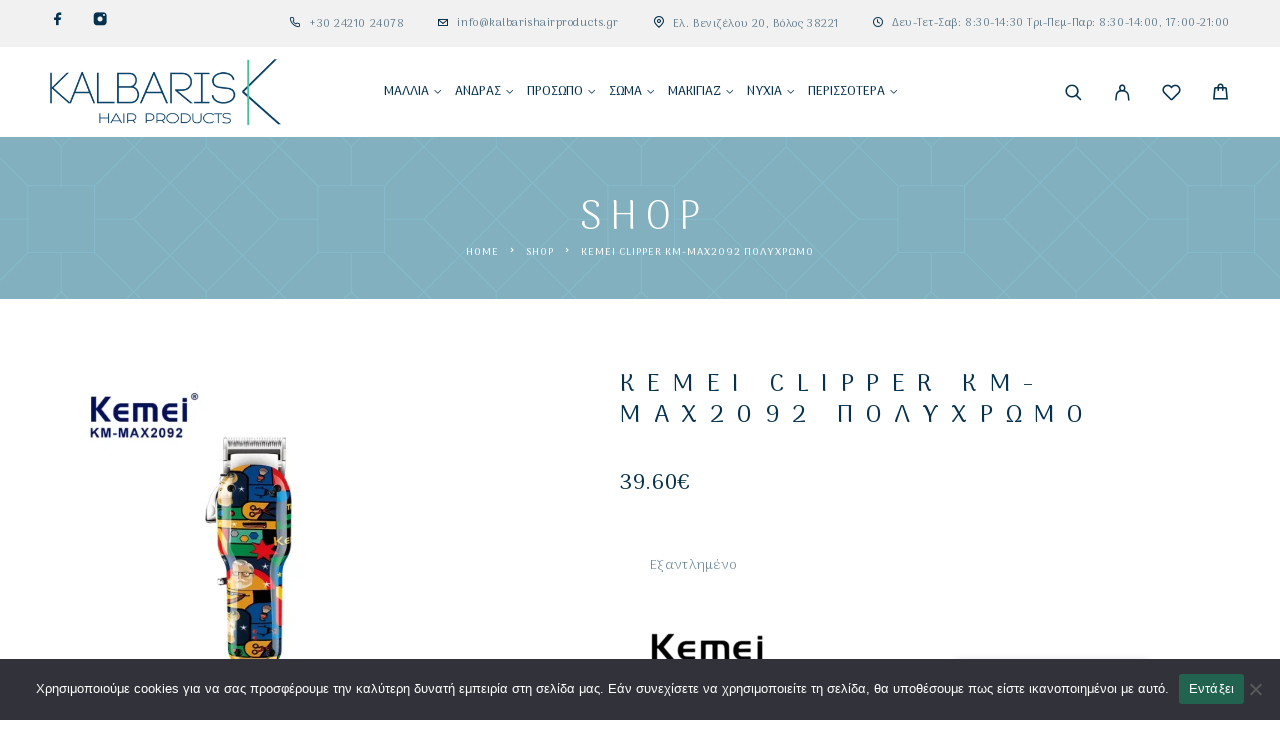

--- FILE ---
content_type: text/html; charset=UTF-8
request_url: https://www.kalbarishairproducts.gr/shop/kemei-clipper-km-%CE%BC%CE%B1%CF%872092-%CF%80%CE%BF%CE%BB%CF%8D%CF%87%CF%81%CF%89%CE%BC%CE%BF/
body_size: 44242
content:
<!DOCTYPE html>
<html lang="el">
<head>
	<meta charset="UTF-8">
	<meta name="viewport" content="width=device-width, initial-scale=1, maximum-scale=1, user-scalable=no"/>
	<meta name="format-detection" content="telephone=no"/>
	<link rel="profile" href="//gmpg.org/xfn/11">
	<meta name='robots' content='index, follow, max-image-preview:large, max-snippet:-1, max-video-preview:-1' />
	<style>img:is([sizes="auto" i], [sizes^="auto," i]) { contain-intrinsic-size: 3000px 1500px }</style>
				<link rel="stylesheet" href="//fonts.googleapis.com/css?family=Arima%3A200%2Cregular%2C500%2C600%2C700%26subset%3Dlatin%2Clatin-ext&#038;display=swap">
				<link rel="stylesheet" href="https://www.kalbarishairproducts.gr/wp-content/themes/luchiana/assets/font/theme-icons.css?ver=1759729987">
				<script>var ideapark_supports_html5_storage = !1;
			try {
				ideapark_supports_html5_storage = "localStorage" in window && null !== window.localStorage, window.localStorage.setItem("ip", "test"), window.localStorage.removeItem("ip")
			} catch (t) {
				ideapark_supports_html5_storage = !1
			}</script>
		
	<!-- This site is optimized with the Yoast SEO plugin v26.5 - https://yoast.com/wordpress/plugins/seo/ -->
	<title>Kemei Clipper KM-ΜΑΧ2092 Πολύχρωμο - Καλλυντικά Κάλμπαρης Βόλος</title>
	<link rel="canonical" href="https://www.kalbarishairproducts.gr/shop/kemei-clipper-km-μαχ2092-πολύχρωμο/" />
	<meta property="og:locale" content="el_GR" />
	<meta property="og:type" content="article" />
	<meta property="og:title" content="Kemei Clipper KM-ΜΑΧ2092 Πολύχρωμο - Καλλυντικά Κάλμπαρης Βόλος" />
	<meta property="og:description" content="Κουρευτική μηχανή της εταιρίας Kemei, κατάλληλη για χρήση σε περιοχές όπως τα μαλλιά, τα γενιά και το σώμα. Λειτουργεί με μπαταρία, ενώ&hellip;" />
	<meta property="og:url" content="https://www.kalbarishairproducts.gr/shop/kemei-clipper-km-μαχ2092-πολύχρωμο/" />
	<meta property="og:site_name" content="Kalbaris Καλλυντικά Βόλος" />
	<meta property="article:modified_time" content="2026-01-21T08:29:24+00:00" />
	<meta property="og:image" content="https://www.kalbarishairproducts.gr/wp-content/uploads/2024/03/Kemei-Clipper-KM-ΜΑΧ2092-Πολύχρωμο-1.webp" />
	<meta property="og:image:width" content="800" />
	<meta property="og:image:height" content="800" />
	<meta property="og:image:type" content="image/webp" />
	<meta name="twitter:card" content="summary_large_image" />
	<meta name="twitter:label1" content="Εκτιμώμενος χρόνος ανάγνωσης" />
	<meta name="twitter:data1" content="1 λεπτό" />
	<script type="application/ld+json" class="yoast-schema-graph">{"@context":"https://schema.org","@graph":[{"@type":"WebPage","@id":"https://www.kalbarishairproducts.gr/shop/kemei-clipper-km-%ce%bc%ce%b1%cf%872092-%cf%80%ce%bf%ce%bb%cf%8d%cf%87%cf%81%cf%89%ce%bc%ce%bf/","url":"https://www.kalbarishairproducts.gr/shop/kemei-clipper-km-%ce%bc%ce%b1%cf%872092-%cf%80%ce%bf%ce%bb%cf%8d%cf%87%cf%81%cf%89%ce%bc%ce%bf/","name":"Kemei Clipper KM-ΜΑΧ2092 Πολύχρωμο - Καλλυντικά Κάλμπαρης Βόλος","isPartOf":{"@id":"https://www.kalbarishairproducts.gr/#website"},"primaryImageOfPage":{"@id":"https://www.kalbarishairproducts.gr/shop/kemei-clipper-km-%ce%bc%ce%b1%cf%872092-%cf%80%ce%bf%ce%bb%cf%8d%cf%87%cf%81%cf%89%ce%bc%ce%bf/#primaryimage"},"image":{"@id":"https://www.kalbarishairproducts.gr/shop/kemei-clipper-km-%ce%bc%ce%b1%cf%872092-%cf%80%ce%bf%ce%bb%cf%8d%cf%87%cf%81%cf%89%ce%bc%ce%bf/#primaryimage"},"thumbnailUrl":"https://www.kalbarishairproducts.gr/wp-content/uploads/2024/03/Kemei-Clipper-KM-ΜΑΧ2092-Πολύχρωμο-1.webp","datePublished":"2024-03-22T15:30:27+00:00","dateModified":"2026-01-21T08:29:24+00:00","breadcrumb":{"@id":"https://www.kalbarishairproducts.gr/shop/kemei-clipper-km-%ce%bc%ce%b1%cf%872092-%cf%80%ce%bf%ce%bb%cf%8d%cf%87%cf%81%cf%89%ce%bc%ce%bf/#breadcrumb"},"inLanguage":"el","potentialAction":[{"@type":"ReadAction","target":["https://www.kalbarishairproducts.gr/shop/kemei-clipper-km-%ce%bc%ce%b1%cf%872092-%cf%80%ce%bf%ce%bb%cf%8d%cf%87%cf%81%cf%89%ce%bc%ce%bf/"]}]},{"@type":"ImageObject","inLanguage":"el","@id":"https://www.kalbarishairproducts.gr/shop/kemei-clipper-km-%ce%bc%ce%b1%cf%872092-%cf%80%ce%bf%ce%bb%cf%8d%cf%87%cf%81%cf%89%ce%bc%ce%bf/#primaryimage","url":"https://www.kalbarishairproducts.gr/wp-content/uploads/2024/03/Kemei-Clipper-KM-ΜΑΧ2092-Πολύχρωμο-1.webp","contentUrl":"https://www.kalbarishairproducts.gr/wp-content/uploads/2024/03/Kemei-Clipper-KM-ΜΑΧ2092-Πολύχρωμο-1.webp","width":800,"height":800},{"@type":"BreadcrumbList","@id":"https://www.kalbarishairproducts.gr/shop/kemei-clipper-km-%ce%bc%ce%b1%cf%872092-%cf%80%ce%bf%ce%bb%cf%8d%cf%87%cf%81%cf%89%ce%bc%ce%bf/#breadcrumb","itemListElement":[{"@type":"ListItem","position":1,"name":"Home","item":"https://www.kalbarishairproducts.gr/"},{"@type":"ListItem","position":2,"name":"Shop","item":"https://www.kalbarishairproducts.gr/shop/"},{"@type":"ListItem","position":3,"name":"Kemei Clipper KM-ΜΑΧ2092 Πολύχρωμο"}]},{"@type":"WebSite","@id":"https://www.kalbarishairproducts.gr/#website","url":"https://www.kalbarishairproducts.gr/","name":"Kalbaris Καλλυντικά Βόλος","description":"Προϊόντα για Μαλλιά - Hair Products","alternateName":"Kalbaris Hair Products Volos","potentialAction":[{"@type":"SearchAction","target":{"@type":"EntryPoint","urlTemplate":"https://www.kalbarishairproducts.gr/?s={search_term_string}"},"query-input":{"@type":"PropertyValueSpecification","valueRequired":true,"valueName":"search_term_string"}}],"inLanguage":"el"}]}</script>
	<!-- / Yoast SEO plugin. -->


<link rel="alternate" type="application/rss+xml" title="Ροή RSS &raquo; Kalbaris Καλλυντικά Βόλος" href="https://www.kalbarishairproducts.gr/feed/" />
<link rel="alternate" type="application/rss+xml" title="Ροή Σχολίων &raquo; Kalbaris Καλλυντικά Βόλος" href="https://www.kalbarishairproducts.gr/comments/feed/" />
<link rel="alternate" type="application/rss+xml" title="Ροή Σχολίων Kalbaris Καλλυντικά Βόλος &raquo; Kemei Clipper KM-ΜΑΧ2092 Πολύχρωμο" href="https://www.kalbarishairproducts.gr/shop/kemei-clipper-km-%ce%bc%ce%b1%cf%872092-%cf%80%ce%bf%ce%bb%cf%8d%cf%87%cf%81%cf%89%ce%bc%ce%bf/feed/" />
<script type="text/javascript">
/* <![CDATA[ */
window._wpemojiSettings = {"baseUrl":"https:\/\/s.w.org\/images\/core\/emoji\/16.0.1\/72x72\/","ext":".png","svgUrl":"https:\/\/s.w.org\/images\/core\/emoji\/16.0.1\/svg\/","svgExt":".svg","source":{"wpemoji":"https:\/\/www.kalbarishairproducts.gr\/wp-includes\/js\/wp-emoji.js?ver=6.8.3","twemoji":"https:\/\/www.kalbarishairproducts.gr\/wp-includes\/js\/twemoji.js?ver=6.8.3"}};
/**
 * @output wp-includes/js/wp-emoji-loader.js
 */

/**
 * Emoji Settings as exported in PHP via _print_emoji_detection_script().
 * @typedef WPEmojiSettings
 * @type {object}
 * @property {?object} source
 * @property {?string} source.concatemoji
 * @property {?string} source.twemoji
 * @property {?string} source.wpemoji
 * @property {?boolean} DOMReady
 * @property {?Function} readyCallback
 */

/**
 * Support tests.
 * @typedef SupportTests
 * @type {object}
 * @property {?boolean} flag
 * @property {?boolean} emoji
 */

/**
 * IIFE to detect emoji support and load Twemoji if needed.
 *
 * @param {Window} window
 * @param {Document} document
 * @param {WPEmojiSettings} settings
 */
( function wpEmojiLoader( window, document, settings ) {
	if ( typeof Promise === 'undefined' ) {
		return;
	}

	var sessionStorageKey = 'wpEmojiSettingsSupports';
	var tests = [ 'flag', 'emoji' ];

	/**
	 * Checks whether the browser supports offloading to a Worker.
	 *
	 * @since 6.3.0
	 *
	 * @private
	 *
	 * @returns {boolean}
	 */
	function supportsWorkerOffloading() {
		return (
			typeof Worker !== 'undefined' &&
			typeof OffscreenCanvas !== 'undefined' &&
			typeof URL !== 'undefined' &&
			URL.createObjectURL &&
			typeof Blob !== 'undefined'
		);
	}

	/**
	 * @typedef SessionSupportTests
	 * @type {object}
	 * @property {number} timestamp
	 * @property {SupportTests} supportTests
	 */

	/**
	 * Get support tests from session.
	 *
	 * @since 6.3.0
	 *
	 * @private
	 *
	 * @returns {?SupportTests} Support tests, or null if not set or older than 1 week.
	 */
	function getSessionSupportTests() {
		try {
			/** @type {SessionSupportTests} */
			var item = JSON.parse(
				sessionStorage.getItem( sessionStorageKey )
			);
			if (
				typeof item === 'object' &&
				typeof item.timestamp === 'number' &&
				new Date().valueOf() < item.timestamp + 604800 && // Note: Number is a week in seconds.
				typeof item.supportTests === 'object'
			) {
				return item.supportTests;
			}
		} catch ( e ) {}
		return null;
	}

	/**
	 * Persist the supports in session storage.
	 *
	 * @since 6.3.0
	 *
	 * @private
	 *
	 * @param {SupportTests} supportTests Support tests.
	 */
	function setSessionSupportTests( supportTests ) {
		try {
			/** @type {SessionSupportTests} */
			var item = {
				supportTests: supportTests,
				timestamp: new Date().valueOf()
			};

			sessionStorage.setItem(
				sessionStorageKey,
				JSON.stringify( item )
			);
		} catch ( e ) {}
	}

	/**
	 * Checks if two sets of Emoji characters render the same visually.
	 *
	 * This is used to determine if the browser is rendering an emoji with multiple data points
	 * correctly. set1 is the emoji in the correct form, using a zero-width joiner. set2 is the emoji
	 * in the incorrect form, using a zero-width space. If the two sets render the same, then the browser
	 * does not support the emoji correctly.
	 *
	 * This function may be serialized to run in a Worker. Therefore, it cannot refer to variables from the containing
	 * scope. Everything must be passed by parameters.
	 *
	 * @since 4.9.0
	 *
	 * @private
	 *
	 * @param {CanvasRenderingContext2D} context 2D Context.
	 * @param {string} set1 Set of Emoji to test.
	 * @param {string} set2 Set of Emoji to test.
	 *
	 * @return {boolean} True if the two sets render the same.
	 */
	function emojiSetsRenderIdentically( context, set1, set2 ) {
		// Cleanup from previous test.
		context.clearRect( 0, 0, context.canvas.width, context.canvas.height );
		context.fillText( set1, 0, 0 );
		var rendered1 = new Uint32Array(
			context.getImageData(
				0,
				0,
				context.canvas.width,
				context.canvas.height
			).data
		);

		// Cleanup from previous test.
		context.clearRect( 0, 0, context.canvas.width, context.canvas.height );
		context.fillText( set2, 0, 0 );
		var rendered2 = new Uint32Array(
			context.getImageData(
				0,
				0,
				context.canvas.width,
				context.canvas.height
			).data
		);

		return rendered1.every( function ( rendered2Data, index ) {
			return rendered2Data === rendered2[ index ];
		} );
	}

	/**
	 * Checks if the center point of a single emoji is empty.
	 *
	 * This is used to determine if the browser is rendering an emoji with a single data point
	 * correctly. The center point of an incorrectly rendered emoji will be empty. A correctly
	 * rendered emoji will have a non-zero value at the center point.
	 *
	 * This function may be serialized to run in a Worker. Therefore, it cannot refer to variables from the containing
	 * scope. Everything must be passed by parameters.
	 *
	 * @since 6.8.2
	 *
	 * @private
	 *
	 * @param {CanvasRenderingContext2D} context 2D Context.
	 * @param {string} emoji Emoji to test.
	 *
	 * @return {boolean} True if the center point is empty.
	 */
	function emojiRendersEmptyCenterPoint( context, emoji ) {
		// Cleanup from previous test.
		context.clearRect( 0, 0, context.canvas.width, context.canvas.height );
		context.fillText( emoji, 0, 0 );

		// Test if the center point (16, 16) is empty (0,0,0,0).
		var centerPoint = context.getImageData(16, 16, 1, 1);
		for ( var i = 0; i < centerPoint.data.length; i++ ) {
			if ( centerPoint.data[ i ] !== 0 ) {
				// Stop checking the moment it's known not to be empty.
				return false;
			}
		}

		return true;
	}

	/**
	 * Determines if the browser properly renders Emoji that Twemoji can supplement.
	 *
	 * This function may be serialized to run in a Worker. Therefore, it cannot refer to variables from the containing
	 * scope. Everything must be passed by parameters.
	 *
	 * @since 4.2.0
	 *
	 * @private
	 *
	 * @param {CanvasRenderingContext2D} context 2D Context.
	 * @param {string} type Whether to test for support of "flag" or "emoji".
	 * @param {Function} emojiSetsRenderIdentically Reference to emojiSetsRenderIdentically function, needed due to minification.
	 * @param {Function} emojiRendersEmptyCenterPoint Reference to emojiRendersEmptyCenterPoint function, needed due to minification.
	 *
	 * @return {boolean} True if the browser can render emoji, false if it cannot.
	 */
	function browserSupportsEmoji( context, type, emojiSetsRenderIdentically, emojiRendersEmptyCenterPoint ) {
		var isIdentical;

		switch ( type ) {
			case 'flag':
				/*
				 * Test for Transgender flag compatibility. Added in Unicode 13.
				 *
				 * To test for support, we try to render it, and compare the rendering to how it would look if
				 * the browser doesn't render it correctly (white flag emoji + transgender symbol).
				 */
				isIdentical = emojiSetsRenderIdentically(
					context,
					'\uD83C\uDFF3\uFE0F\u200D\u26A7\uFE0F', // as a zero-width joiner sequence
					'\uD83C\uDFF3\uFE0F\u200B\u26A7\uFE0F' // separated by a zero-width space
				);

				if ( isIdentical ) {
					return false;
				}

				/*
				 * Test for Sark flag compatibility. This is the least supported of the letter locale flags,
				 * so gives us an easy test for full support.
				 *
				 * To test for support, we try to render it, and compare the rendering to how it would look if
				 * the browser doesn't render it correctly ([C] + [Q]).
				 */
				isIdentical = emojiSetsRenderIdentically(
					context,
					'\uD83C\uDDE8\uD83C\uDDF6', // as the sequence of two code points
					'\uD83C\uDDE8\u200B\uD83C\uDDF6' // as the two code points separated by a zero-width space
				);

				if ( isIdentical ) {
					return false;
				}

				/*
				 * Test for English flag compatibility. England is a country in the United Kingdom, it
				 * does not have a two letter locale code but rather a five letter sub-division code.
				 *
				 * To test for support, we try to render it, and compare the rendering to how it would look if
				 * the browser doesn't render it correctly (black flag emoji + [G] + [B] + [E] + [N] + [G]).
				 */
				isIdentical = emojiSetsRenderIdentically(
					context,
					// as the flag sequence
					'\uD83C\uDFF4\uDB40\uDC67\uDB40\uDC62\uDB40\uDC65\uDB40\uDC6E\uDB40\uDC67\uDB40\uDC7F',
					// with each code point separated by a zero-width space
					'\uD83C\uDFF4\u200B\uDB40\uDC67\u200B\uDB40\uDC62\u200B\uDB40\uDC65\u200B\uDB40\uDC6E\u200B\uDB40\uDC67\u200B\uDB40\uDC7F'
				);

				return ! isIdentical;
			case 'emoji':
				/*
				 * Does Emoji 16.0 cause the browser to go splat?
				 *
				 * To test for Emoji 16.0 support, try to render a new emoji: Splatter.
				 *
				 * The splatter emoji is a single code point emoji. Testing for browser support
				 * required testing the center point of the emoji to see if it is empty.
				 *
				 * 0xD83E 0xDEDF (\uD83E\uDEDF) == 🫟 Splatter.
				 *
				 * When updating this test, please ensure that the emoji is either a single code point
				 * or switch to using the emojiSetsRenderIdentically function and testing with a zero-width
				 * joiner vs a zero-width space.
				 */
				var notSupported = emojiRendersEmptyCenterPoint( context, '\uD83E\uDEDF' );
				return ! notSupported;
		}

		return false;
	}

	/**
	 * Checks emoji support tests.
	 *
	 * This function may be serialized to run in a Worker. Therefore, it cannot refer to variables from the containing
	 * scope. Everything must be passed by parameters.
	 *
	 * @since 6.3.0
	 *
	 * @private
	 *
	 * @param {string[]} tests Tests.
	 * @param {Function} browserSupportsEmoji Reference to browserSupportsEmoji function, needed due to minification.
	 * @param {Function} emojiSetsRenderIdentically Reference to emojiSetsRenderIdentically function, needed due to minification.
	 * @param {Function} emojiRendersEmptyCenterPoint Reference to emojiRendersEmptyCenterPoint function, needed due to minification.
	 *
	 * @return {SupportTests} Support tests.
	 */
	function testEmojiSupports( tests, browserSupportsEmoji, emojiSetsRenderIdentically, emojiRendersEmptyCenterPoint ) {
		var canvas;
		if (
			typeof WorkerGlobalScope !== 'undefined' &&
			self instanceof WorkerGlobalScope
		) {
			canvas = new OffscreenCanvas( 300, 150 ); // Dimensions are default for HTMLCanvasElement.
		} else {
			canvas = document.createElement( 'canvas' );
		}

		var context = canvas.getContext( '2d', { willReadFrequently: true } );

		/*
		 * Chrome on OS X added native emoji rendering in M41. Unfortunately,
		 * it doesn't work when the font is bolder than 500 weight. So, we
		 * check for bold rendering support to avoid invisible emoji in Chrome.
		 */
		context.textBaseline = 'top';
		context.font = '600 32px Arial';

		var supports = {};
		tests.forEach( function ( test ) {
			supports[ test ] = browserSupportsEmoji( context, test, emojiSetsRenderIdentically, emojiRendersEmptyCenterPoint );
		} );
		return supports;
	}

	/**
	 * Adds a script to the head of the document.
	 *
	 * @ignore
	 *
	 * @since 4.2.0
	 *
	 * @param {string} src The url where the script is located.
	 *
	 * @return {void}
	 */
	function addScript( src ) {
		var script = document.createElement( 'script' );
		script.src = src;
		script.defer = true;
		document.head.appendChild( script );
	}

	settings.supports = {
		everything: true,
		everythingExceptFlag: true
	};

	// Create a promise for DOMContentLoaded since the worker logic may finish after the event has fired.
	var domReadyPromise = new Promise( function ( resolve ) {
		document.addEventListener( 'DOMContentLoaded', resolve, {
			once: true
		} );
	} );

	// Obtain the emoji support from the browser, asynchronously when possible.
	new Promise( function ( resolve ) {
		var supportTests = getSessionSupportTests();
		if ( supportTests ) {
			resolve( supportTests );
			return;
		}

		if ( supportsWorkerOffloading() ) {
			try {
				// Note that the functions are being passed as arguments due to minification.
				var workerScript =
					'postMessage(' +
					testEmojiSupports.toString() +
					'(' +
					[
						JSON.stringify( tests ),
						browserSupportsEmoji.toString(),
						emojiSetsRenderIdentically.toString(),
						emojiRendersEmptyCenterPoint.toString()
					].join( ',' ) +
					'));';
				var blob = new Blob( [ workerScript ], {
					type: 'text/javascript'
				} );
				var worker = new Worker( URL.createObjectURL( blob ), { name: 'wpTestEmojiSupports' } );
				worker.onmessage = function ( event ) {
					supportTests = event.data;
					setSessionSupportTests( supportTests );
					worker.terminate();
					resolve( supportTests );
				};
				return;
			} catch ( e ) {}
		}

		supportTests = testEmojiSupports( tests, browserSupportsEmoji, emojiSetsRenderIdentically, emojiRendersEmptyCenterPoint );
		setSessionSupportTests( supportTests );
		resolve( supportTests );
	} )
		// Once the browser emoji support has been obtained from the session, finalize the settings.
		.then( function ( supportTests ) {
			/*
			 * Tests the browser support for flag emojis and other emojis, and adjusts the
			 * support settings accordingly.
			 */
			for ( var test in supportTests ) {
				settings.supports[ test ] = supportTests[ test ];

				settings.supports.everything =
					settings.supports.everything && settings.supports[ test ];

				if ( 'flag' !== test ) {
					settings.supports.everythingExceptFlag =
						settings.supports.everythingExceptFlag &&
						settings.supports[ test ];
				}
			}

			settings.supports.everythingExceptFlag =
				settings.supports.everythingExceptFlag &&
				! settings.supports.flag;

			// Sets DOMReady to false and assigns a ready function to settings.
			settings.DOMReady = false;
			settings.readyCallback = function () {
				settings.DOMReady = true;
			};
		} )
		.then( function () {
			return domReadyPromise;
		} )
		.then( function () {
			// When the browser can not render everything we need to load a polyfill.
			if ( ! settings.supports.everything ) {
				settings.readyCallback();

				var src = settings.source || {};

				if ( src.concatemoji ) {
					addScript( src.concatemoji );
				} else if ( src.wpemoji && src.twemoji ) {
					addScript( src.twemoji );
					addScript( src.wpemoji );
				}
			}
		} );
} )( window, document, window._wpemojiSettings );

/* ]]> */
</script>

<style id='wp-emoji-styles-inline-css' type='text/css'>

	img.wp-smiley, img.emoji {
		display: inline !important;
		border: none !important;
		box-shadow: none !important;
		height: 1em !important;
		width: 1em !important;
		margin: 0 0.07em !important;
		vertical-align: -0.1em !important;
		background: none !important;
		padding: 0 !important;
	}
</style>
<style id='classic-theme-styles-inline-css' type='text/css'>
/**
 * These rules are needed for backwards compatibility.
 * They should match the button element rules in the base theme.json file.
 */
.wp-block-button__link {
	color: #ffffff;
	background-color: #32373c;
	border-radius: 9999px; /* 100% causes an oval, but any explicit but really high value retains the pill shape. */

	/* This needs a low specificity so it won't override the rules from the button element if defined in theme.json. */
	box-shadow: none;
	text-decoration: none;

	/* The extra 2px are added to size solids the same as the outline versions.*/
	padding: calc(0.667em + 2px) calc(1.333em + 2px);

	font-size: 1.125em;
}

.wp-block-file__button {
	background: #32373c;
	color: #ffffff;
	text-decoration: none;
}

</style>
<link rel='stylesheet' id='contact-form-7-css' href='https://www.kalbarishairproducts.gr/wp-content/plugins/contact-form-7/includes/css/styles.css?ver=6.1.4' type='text/css' media='all' />
<link rel='stylesheet' id='cookie-notice-front-css' href='https://www.kalbarishairproducts.gr/wp-content/plugins/cookie-notice/css/front.css?ver=2.5.11' type='text/css' media='all' />
<style id='woocommerce-inline-inline-css' type='text/css'>
.woocommerce form .form-row .required { visibility: visible; }
</style>
<link rel='stylesheet' id='trp-floater-language-switcher-style-css' href='https://www.kalbarishairproducts.gr/wp-content/plugins/translatepress-multilingual/assets/css/trp-floater-language-switcher.css?ver=3.0.5' type='text/css' media='all' />
<link rel='stylesheet' id='trp-language-switcher-style-css' href='https://www.kalbarishairproducts.gr/wp-content/plugins/translatepress-multilingual/assets/css/trp-language-switcher.css?ver=3.0.5' type='text/css' media='all' />
<link rel='stylesheet' id='grw-public-main-css-css' href='https://www.kalbarishairproducts.gr/wp-content/plugins/widget-google-reviews/assets/css/public-main.css?ver=6.8.2' type='text/css' media='all' />
<link rel='stylesheet' id='woo-variation-swatches-css' href='https://www.kalbarishairproducts.gr/wp-content/plugins/woo-variation-swatches/assets/css/frontend.css?ver=1762950048' type='text/css' media='all' />
<style id='woo-variation-swatches-inline-css' type='text/css'>
:root {
--wvs-tick:url("data:image/svg+xml;utf8,%3Csvg filter='drop-shadow(0px 0px 2px rgb(0 0 0 / .8))' xmlns='http://www.w3.org/2000/svg'  viewBox='0 0 30 30'%3E%3Cpath fill='none' stroke='%23ffffff' stroke-linecap='round' stroke-linejoin='round' stroke-width='4' d='M4 16L11 23 27 7'/%3E%3C/svg%3E");

--wvs-cross:url("data:image/svg+xml;utf8,%3Csvg filter='drop-shadow(0px 0px 5px rgb(255 255 255 / .6))' xmlns='http://www.w3.org/2000/svg' width='72px' height='72px' viewBox='0 0 24 24'%3E%3Cpath fill='none' stroke='%23ff0000' stroke-linecap='round' stroke-width='0.6' d='M5 5L19 19M19 5L5 19'/%3E%3C/svg%3E");
--wvs-single-product-item-width:54px;
--wvs-single-product-item-height:54px;
--wvs-single-product-item-font-size:16px}
</style>
<link rel='stylesheet' id='pwb-styles-frontend-css' href='https://www.kalbarishairproducts.gr/wp-content/plugins/perfect-woocommerce-brands/build/frontend/css/style.css?ver=3.6.8' type='text/css' media='all' />
<link rel='stylesheet' id='ideapark_fonts-icons-css' href='https://www.kalbarishairproducts.gr/wp-content/uploads/ideapark_fonts/font-style-882b086a.min.css?ver=6.8.3' type='text/css' media='all' />
<link rel='stylesheet' id='ideapark-core-css' href='https://www.kalbarishairproducts.gr/wp-content/uploads/luchiana/min.css?ver=1760457385' type='text/css' media='all' />
<style id='ideapark-core-inline-css' type='text/css'>

@font-face {
font-family: 'star';
src: url('//www.kalbarishairproducts.gr/wp-content/plugins/woocommerce/assets/fonts/star.eot');
src: url('//www.kalbarishairproducts.gr/wp-content/plugins/woocommerce/assets/fonts/star.eot?#iefix') format('embedded-opentype'),
	url('//www.kalbarishairproducts.gr/wp-content/plugins/woocommerce/assets/fonts/star.woff') format('woff'),
	url('//www.kalbarishairproducts.gr/wp-content/plugins/woocommerce/assets/fonts/star.ttf') format('truetype'),
	url('//www.kalbarishairproducts.gr/wp-content/plugins/woocommerce/assets/fonts/star.svg#star') format('svg');
font-weight: normal;
font-style: normal;
}
</style>
<link rel='stylesheet' id='elementor-frontend-css' href='https://www.kalbarishairproducts.gr/wp-content/uploads/elementor/css/custom-frontend.css?ver=1765781522' type='text/css' media='all' />
<link rel='stylesheet' id='elementor-post-1052-css' href='https://www.kalbarishairproducts.gr/wp-content/uploads/elementor/css/post-1052.css?ver=1765781522' type='text/css' media='all' />
<link rel='stylesheet' id='widget-icon-list-css' href='https://www.kalbarishairproducts.gr/wp-content/uploads/elementor/css/custom-widget-icon-list.min.css?ver=1765781522' type='text/css' media='all' />
<link rel='stylesheet' id='widget-image-css' href='https://www.kalbarishairproducts.gr/wp-content/plugins/elementor/assets/css/widget-image.min.css?ver=3.33.4' type='text/css' media='all' />
<link rel='stylesheet' id='elementor-icons-shared-0-css' href='https://www.kalbarishairproducts.gr/wp-content/plugins/elementor/assets/lib/font-awesome/css/fontawesome.css?ver=5.15.3' type='text/css' media='all' />
<link rel='stylesheet' id='elementor-icons-fa-solid-css' href='https://www.kalbarishairproducts.gr/wp-content/plugins/elementor/assets/lib/font-awesome/css/solid.css?ver=5.15.3' type='text/css' media='all' />
<script type="text/template" id="tmpl-variation-template">
	<div class="woocommerce-variation-description">{{{ data.variation.variation_description }}}</div>
	<div class="woocommerce-variation-price">{{{ data.variation.price_html }}}</div>
	<div class="woocommerce-variation-availability">{{{ data.variation.availability_html }}}</div>
</script>
<script type="text/template" id="tmpl-unavailable-variation-template">
	<p role="alert">Λυπούμαστε, αυτό το προϊόν δεν είναι διαθέσιμο. Παρακαλούμε, επιλέξτε έναν διαφορετικό συνδυασμό.</p>
</script>
<script type="text/javascript" id="cookie-notice-front-js-before">
/* <![CDATA[ */
var cnArgs = {"ajaxUrl":"https:\/\/www.kalbarishairproducts.gr\/wp-admin\/admin-ajax.php","nonce":"56ddb2cc9b","hideEffect":"fade","position":"bottom","onScroll":false,"onScrollOffset":100,"onClick":false,"cookieName":"cookie_notice_accepted","cookieTime":2592000,"cookieTimeRejected":2592000,"globalCookie":false,"redirection":false,"cache":true,"revokeCookies":false,"revokeCookiesOpt":"automatic"};
/* ]]> */
</script>
<script type="text/javascript" src="https://www.kalbarishairproducts.gr/wp-content/plugins/cookie-notice/js/front.js?ver=2.5.11" id="cookie-notice-front-js"></script>
<script type="text/javascript" src="https://www.kalbarishairproducts.gr/wp-includes/js/jquery/jquery.js?ver=3.7.1" id="jquery-core-js"></script>
<script type="text/javascript" src="https://www.kalbarishairproducts.gr/wp-includes/js/jquery/jquery-migrate.js?ver=3.4.1" id="jquery-migrate-js"></script>
<script type="text/javascript" id="wc-single-product-js-extra">
/* <![CDATA[ */
var wc_single_product_params = {"i18n_required_rating_text":"\u03a0\u03b1\u03c1\u03b1\u03ba\u03b1\u03bb\u03bf\u03cd\u03bc\u03b5, \u03b5\u03c0\u03b9\u03bb\u03ad\u03be\u03c4\u03b5 \u03bc\u03af\u03b1 \u03b2\u03b1\u03b8\u03bc\u03bf\u03bb\u03bf\u03b3\u03af\u03b1","i18n_rating_options":["1 \u03b1\u03c0\u03cc 5 \u03b1\u03c3\u03c4\u03ad\u03c1\u03b9\u03b1","2 \u03b1\u03c0\u03cc 5 \u03b1\u03c3\u03c4\u03ad\u03c1\u03b9\u03b1","3 \u03b1\u03c0\u03cc 5 \u03b1\u03c3\u03c4\u03ad\u03c1\u03b9\u03b1","4 \u03b1\u03c0\u03cc 5 \u03b1\u03c3\u03c4\u03ad\u03c1\u03b9\u03b1","5 \u03b1\u03c0\u03cc 5 \u03b1\u03c3\u03c4\u03ad\u03c1\u03b9\u03b1"],"i18n_product_gallery_trigger_text":"View full-screen image gallery","review_rating_required":"yes","flexslider":{"rtl":false,"animation":"slide","smoothHeight":true,"directionNav":false,"controlNav":"thumbnails","slideshow":false,"animationSpeed":500,"animationLoop":false,"allowOneSlide":false},"zoom_enabled":"","zoom_options":[],"photoswipe_enabled":"","photoswipe_options":{"shareEl":false,"closeOnScroll":false,"history":false,"hideAnimationDuration":0,"showAnimationDuration":0},"flexslider_enabled":""};
/* ]]> */
</script>
<script type="text/javascript" src="https://www.kalbarishairproducts.gr/wp-content/plugins/woocommerce/assets/js/frontend/single-product.js?ver=10.4.2" id="wc-single-product-js" defer="defer" data-wp-strategy="defer"></script>
<script type="text/javascript" src="https://www.kalbarishairproducts.gr/wp-content/plugins/woocommerce/assets/js/js-cookie/js.cookie.js?ver=2.1.4-wc.10.4.2" id="wc-js-cookie-js" defer="defer" data-wp-strategy="defer"></script>
<script type="text/javascript" src="https://www.kalbarishairproducts.gr/wp-content/plugins/translatepress-multilingual/assets/js/trp-frontend-compatibility.js?ver=3.0.5" id="trp-frontend-compatibility-js"></script>
<script type="text/javascript" defer="defer" src="https://www.kalbarishairproducts.gr/wp-content/plugins/widget-google-reviews/assets/js/public-main.js?ver=6.8.2" id="grw-public-main-js-js"></script>
<link rel="https://api.w.org/" href="https://www.kalbarishairproducts.gr/wp-json/" /><link rel="alternate" title="JSON" type="application/json" href="https://www.kalbarishairproducts.gr/wp-json/wp/v2/product/1901735" /><link rel="EditURI" type="application/rsd+xml" title="RSD" href="https://www.kalbarishairproducts.gr/xmlrpc.php?rsd" />
<meta name="generator" content="WordPress 6.8.3" />
<meta name="generator" content="Theme Plugin 5.8" />
<meta name="generator" content="WooCommerce 10.4.2" />
<meta name="generator" content="Luchiana 5.8" />
<link rel='shortlink' href='https://www.kalbarishairproducts.gr/?p=1901735' />
<link rel="alternate" title="oEmbed (JSON)" type="application/json+oembed" href="https://www.kalbarishairproducts.gr/wp-json/oembed/1.0/embed?url=https%3A%2F%2Fwww.kalbarishairproducts.gr%2Fshop%2Fkemei-clipper-km-%25ce%25bc%25ce%25b1%25cf%25872092-%25cf%2580%25ce%25bf%25ce%25bb%25cf%258d%25cf%2587%25cf%2581%25cf%2589%25ce%25bc%25ce%25bf%2F" />
<link rel="alternate" title="oEmbed (XML)" type="text/xml+oembed" href="https://www.kalbarishairproducts.gr/wp-json/oembed/1.0/embed?url=https%3A%2F%2Fwww.kalbarishairproducts.gr%2Fshop%2Fkemei-clipper-km-%25ce%25bc%25ce%25b1%25cf%25872092-%25cf%2580%25ce%25bf%25ce%25bb%25cf%258d%25cf%2587%25cf%2581%25cf%2589%25ce%25bc%25ce%25bf%2F&#038;format=xml" />
<link rel="alternate" hreflang="el" href="https://www.kalbarishairproducts.gr/shop/kemei-clipper-km-%CE%BC%CE%B1%CF%872092-%CF%80%CE%BF%CE%BB%CF%8D%CF%87%CF%81%CF%89%CE%BC%CE%BF/"/>
<link rel="alternate" hreflang="en-GB" href="https://www.kalbarishairproducts.gr/en/shop/kemei-clipper-km-%CE%BC%CE%B1%CF%872092-%CF%80%CE%BF%CE%BB%CF%8D%CF%87%CF%81%CF%89%CE%BC%CE%BF/"/>
<link rel="alternate" hreflang="en" href="https://www.kalbarishairproducts.gr/en/shop/kemei-clipper-km-%CE%BC%CE%B1%CF%872092-%CF%80%CE%BF%CE%BB%CF%8D%CF%87%CF%81%CF%89%CE%BC%CE%BF/"/>
<!-- Analytics by WP Statistics - https://wp-statistics.com -->
<!-- Google site verification - Google for WooCommerce -->
<meta name="google-site-verification" content="i4jxlE79ZZoi7t0Q09fPhqoQeeORTDPMA4gysM6ZCEs" />
	<noscript><style>.woocommerce-product-gallery{ opacity: 1 !important; }</style></noscript>
	<meta name="generator" content="Elementor 3.33.4; features: additional_custom_breakpoints; settings: css_print_method-external, google_font-enabled, font_display-auto">
			<style>
				.e-con.e-parent:nth-of-type(n+4):not(.e-lazyloaded):not(.e-no-lazyload),
				.e-con.e-parent:nth-of-type(n+4):not(.e-lazyloaded):not(.e-no-lazyload) * {
					background-image: none !important;
				}
				@media screen and (max-height: 1024px) {
					.e-con.e-parent:nth-of-type(n+3):not(.e-lazyloaded):not(.e-no-lazyload),
					.e-con.e-parent:nth-of-type(n+3):not(.e-lazyloaded):not(.e-no-lazyload) * {
						background-image: none !important;
					}
				}
				@media screen and (max-height: 640px) {
					.e-con.e-parent:nth-of-type(n+2):not(.e-lazyloaded):not(.e-no-lazyload),
					.e-con.e-parent:nth-of-type(n+2):not(.e-lazyloaded):not(.e-no-lazyload) * {
						background-image: none !important;
					}
				}
			</style>
			<style type="text/css" id="custom-background-css">
body.custom-background { background-color: #ffffff; }
</style>
	<link rel="icon" href="https://www.kalbarishairproducts.gr/wp-content/uploads/2021/03/favicon-150x150.png" sizes="32x32" />
<link rel="icon" href="https://www.kalbarishairproducts.gr/wp-content/uploads/2021/03/favicon.png" sizes="192x192" />
<link rel="apple-touch-icon" href="https://www.kalbarishairproducts.gr/wp-content/uploads/2021/03/favicon.png" />
<meta name="msapplication-TileImage" content="https://www.kalbarishairproducts.gr/wp-content/uploads/2021/03/favicon.png" />
		<style type="text/css" id="wp-custom-css">
			@media (min-width: 1190px) {
  .c-top-menu__subitem > a {
    display: block;
		padding: 5px 10px 5px 10px;};
	.c-top-menu__subitem--expand > a{font-weight:700}	
	.c-top-menu__subitem--expand > a{font-size:14px;letter-spacing:0;}
	.c-top-menu__item{letter-spacing:0;}
	.c-top-menu__subitem > a{letter-spacing:0;}
  }
@media (min-width: 1190px) and (max-width: 1290px) {
	.c-header__top-row-item--email, .c-header__top-row-item--phone, .c-header__top-row-item--address, .c-header__top-row-item--hours, .c-header__top-row-item--login, .c-header__top-row-item--other{font-size:11px;}
	
	
  .c-top-menu__subitem > a {
  font-size:.9em  }
	.c-top-menu__list .c-top-menu__item{ font-size:.8em;margin-left:7px;margin-right:7px;}
  }
@media (min-width: 1291px) and (max-width: 1350px) {
	.c-top-menu__list .c-top-menu__item{ font-size:.9em;margin-left:10px;margin-right:10px;}
}
@media (min-width: 1351px) and (max-width: 1450px) {
	.c-top-menu__list .c-top-menu__item{ font-size:.9em;margin-left:13px;margin-right:13px;}
}
.c-page-header,.c-page-header--product-page,.c-page-header{padding:0;}
.c-page-header{min-height:150px;}
.c-product-grid__item img,.c-product__gallery img{padding:1em;}
.c-product-grid__item .pwb-brands-in-loop img{padding:.5em 0;}
.c-page-header__wrap{max-width:100% !important}
.c-page-header__title{--font-size-desktop:40px;}
.c-product-grid__price-wrap{margin-top:5px;}
.owl-carousel .owl-item img{width:auto;margin:0 auto;}
.c-product-grid__details .pwb-brands-in-loop{display:none;}
.pwb-columns{padding:2em;display:inline-block}
@media (max-width: 600px){.pwb-columns{padding:.5em;display:inline-block}}
.pwb-carousel.slick-initialized .pwb-slick-slide, .pwb-product-carousel.slick-initialized .pwb-slick-slide{background:#fff;padding:.5em;}
.elementor-element-94bbc28{position: absolute;bottom: 0;z-index: 1111111;left: 0;right: 0;}
.elementor-element-94bbc28 h1{font-size:.7em;}
#cookie-notice{z-index:100000000000000000}
.woocommerce ul.products li.product::before {
    content: 'Back in Stock';
    background-color: #0071a1;
    color: white;
    padding: 5px 10px;
    position: absolute;
    top: 10px;
    left: 10px;
    border-radius: 5px;
    font-size: 12px;
    font-weight: bold;
    z-index: 10;
}

.woocommerce ul.products li.product {
    position: relative;
}
		</style>
		</head>
<body class="wp-singular product-template-default single single-product postid-1901735 custom-background wp-theme-luchiana theme-luchiana cookies-not-set woocommerce woocommerce-page woocommerce-no-js translatepress-el woo-variation-swatches wvs-behavior-blur wvs-theme-luchiana wvs-tooltip h-preload woocommerce-on h-ltr h-header-type-4 h-wpml h-menu-bottom elementor-default elementor-kit-6635">
<div class="l-wrap"><div class="c-header-search disabled js-ajax-search">
	<div class="c-header-search__wrap">
		<div class="c-header-search__shadow js-search-close"></div>
		<div class="c-header-search__form">
			<div class="c-header-search__tip">Τι ψάχνετε;</div>
						
<form role="search" class="js-search-form" method="get" action="https://www.kalbarishairproducts.gr/">
	<div class="c-header-search__input-block">
		<input class="js-ajax-search-input c-header-search__input" autocomplete="off" type="text" name="s" placeholder="Start typing..." value="" />
		<button class="js-search-clear h-cb c-header-search__clear" type="button"><i class="ip-close-small c-header-search__clear-svg"></i><span class="c-header-search__clear-text">Clear</span></button>
		
	</div>
	<input type="hidden" name="post_type" value="product" class="js-ajax-search-type" />
</form>					</div>
		<div class="l-section l-section--container c-header-search__result js-ajax-search-result">

		</div>
		<button type="button" class="h-cb h-cb--svg c-header-search__close js-search-close"><i
				class="ip-close-small"></i></button>
	</div>
</div>

<header class="l-section" id="main-header">
	<div
		class="c-header__outer c-header__outer--mobile c-header__outer--header-type-4 c-header__outer--header-type-mobile-2">
		<div
			class="c-header c-header--sticky-support c-header--header-type-4 c-header--header-type-mobile-2 c-header--buttons-4 c-header--mobile js-header-mobile">
			<div
				class="c-header__row c-header__row--logo-left">
									<button class="h-cb h-cb--svg c-header__menu-button js-mobile-menu-open" type="button" aria-label="Menu"><i
		class="ip-hamburger_menu c-header__menu-button-icon"></i></button>					<div
	class="c-header__logo c-header__logo--mobile">
	<a href="https://www.kalbarishairproducts.gr/"
																							class="c-header__logo-link" aria-label="Logo">							<img  width="416" height="120" 				src="https://www.kalbarishairproducts.gr/wp-content/uploads/2023/12/Kalbarislogo-web.png"
				alt="Kalbaris Καλλυντικά Βόλος"
				class="c-header__logo-img c-header__logo-img--all "/>
		
		
		</a></div>
						<div
		class="c-header__col-mobile-buttons c-header__col-mobile-buttons--4">
		<div class="c-header__search-button">
	<a class="c-header__button-link c-header__button-link--search js-search-button" aria-label="Search" title="Search"
	   href="https://www.kalbarishairproducts.gr/search/" onclick="return false;"><i class="ip-search"><!-- --></i>
	</a>
</div>	<div class="c-header__auth-button">
		<a class="c-header__button-link c-header__button-link--account" title="Login" href="https://www.kalbarishairproducts.gr/my-account/" rel="nofollow" aria-label="My Account"><i class="ip-user"><!-- --></i></a>	</div>
	<div class="c-header__wishlist">
		<a class="c-header__button-link" aria-label="Wishlist" title="Wishlist"
		   href="https://www.kalbarishairproducts.gr/wishlist-2/"><i class="ip-wishlist c-header__wishlist-icon"></i><span class="js-wishlist-info"></span></a>
	</div>
	<div class="c-header__cart c-header__cart--default js-cart">
		<a class="c-header__button-link js-cart-sidebar-open"
		   href="https://www.kalbarishairproducts.gr/cart/" aria-label="Cart" title="Cart">
			<i class="ip-cart c-header__cart-icon"><!-- --></i><span class="js-cart-info"></span>		</a>
			</div>	</div>
							</div>
		</div>
	</div>
		<div
		class="c-shop-sidebar  c-shop-sidebar--mobile-only  js-cart-sidebar">
		<div class="c-shop-sidebar__wrap js-cart-sidebar-wrap">
			<div class="c-shop-sidebar__buttons">
				<button type="button" class="h-cb h-cb--svg c-shop-sidebar__close js-cart-sidebar-close"><i
						class="ip-close-small c-header__menu-close-svg"></i></button>
			</div>
			<div
				class="c-shop-sidebar__content  c-shop-sidebar__content--mobile  c-shop-sidebar__content--cart">
				<div class="widget_shopping_cart_content"></div>
			</div>
		</div>
	</div>
		<div
		class="c-header__menu c-header--mobile c-header__menu--header-type-mobile-2 js-mobile-menu">
		<div class="c-header__menu-shadow"></div>
		<div class="c-header__menu-buttons">
			<button type="button" class="h-cb h-cb--svg c-header__menu-back js-mobile-menu-back"><i
					class="ip-menu-left c-header__menu-back-svg"></i>Back			</button>
			<button type="button" class="h-cb h-cb--svg c-header__menu-close js-mobile-menu-close"><i
					class="ip-close-small c-header__menu-close-svg"></i></button>
		</div>
		<div class="c-header__menu-content">
			<div class="c-header__menu-wrap js-mobile-menu-wrap"></div>
			<nav itemscope itemtype="http://schema.org/SiteNavigationElement" class="c-mobile-menu c-mobile-menu--top-menu js-mobile-top-menu"><ul id="mobile-top-menu" class="c-mobile-menu__list"><li id="menu-item-11680" class="c-mobile-menu__item current-product-ancestor current-menu-parent current-product-parent c-mobile-menu__item--has-children menu-item-11680"><a href="https://www.kalbarishairproducts.gr/product-category/mallia/">ΜΑΛΛΙΑ</a>
<ul class="c-mobile-menu__submenu">
	<li id="menu-item-13437" class="c-mobile-menu__subitem c-mobile-menu__subitem--has-children menu-item-13437"><a href="https://www.kalbarishairproducts.gr/product-category/mallia/peripoiisi/">ΠΕΡΙΠΟΙΗΣΗ</a>
	<ul class="c-mobile-menu__submenu c-mobile-menu__submenu--inner">
		<li id="menu-item-13446" class="c-mobile-menu__subitem menu-item-13446"><a href="https://www.kalbarishairproducts.gr/product-category/mallia/peripoiisi/sampoyan-peripoiisi/">Σαμπουάν</a></li>
		<li id="menu-item-13438" class="c-mobile-menu__subitem menu-item-13438"><a href="https://www.kalbarishairproducts.gr/product-category/mallia/peripoiisi/conditioner/">Conditioner</a></li>
		<li id="menu-item-13441" class="c-mobile-menu__subitem menu-item-13441"><a href="https://www.kalbarishairproducts.gr/product-category/mallia/peripoiisi/maskes/">Μάσκες</a></li>
		<li id="menu-item-13439" class="c-mobile-menu__subitem menu-item-13439"><a href="https://www.kalbarishairproducts.gr/product-category/mallia/peripoiisi/leave-in/">Leave In</a></li>
		<li id="menu-item-13440" class="c-mobile-menu__subitem menu-item-13440"><a href="https://www.kalbarishairproducts.gr/product-category/mallia/peripoiisi/ladia/">Λάδια</a></li>
		<li id="menu-item-1892532" class="c-mobile-menu__subitem menu-item-1892532"><a href="https://www.kalbarishairproducts.gr/product-category/mallia/peripoiisi/metaksi/">Μετάξι</a></li>
		<li id="menu-item-1892533" class="c-mobile-menu__subitem menu-item-1892533"><a href="https://www.kalbarishairproducts.gr/product-category/mallia/peripoiisi/ampoules-therapeies/">Αμπούλες &#8211; Θεραπείες</a></li>
		<li id="menu-item-1892534" class="c-mobile-menu__subitem menu-item-1892534"><a href="https://www.kalbarishairproducts.gr/product-category/mallia/peripoiisi/prostasia-uv/">Προστασία UV</a></li>
		<li id="menu-item-1892791" class="c-mobile-menu__subitem c-mobile-menu__subitem--has-children menu-item-1892791"><a href="https://www.kalbarishairproducts.gr/product-category/mallia/peripoiisi/%ce%b5%ce%be%ce%b5%ce%b9%ce%b4%ce%b9%ce%ba%ce%b5%cf%85%ce%bc%ce%ad%ce%bd%ce%b7-%cf%86%cf%81%ce%bf%ce%bd%cf%84%ce%af%ce%b4%ce%b1/">Εξειδικευμένη Φροντίδα</a>
		<ul class="c-mobile-menu__submenu c-mobile-menu__submenu--inner">
			<li id="menu-item-1892535" class="c-mobile-menu__subitem menu-item-1892535"><a href="https://www.kalbarishairproducts.gr/product-category/mallia/styling/mpoykles/">Μπούκλες</a></li>
			<li id="menu-item-13443" class="c-mobile-menu__subitem menu-item-13443"><a href="https://www.kalbarishairproducts.gr/product-category/mallia/peripoiisi/%ce%b5%ce%be%ce%b5%ce%b9%ce%b4%ce%b9%ce%ba%ce%b5%cf%85%ce%bc%ce%ad%ce%bd%ce%b7-%cf%86%cf%81%ce%bf%ce%bd%cf%84%ce%af%ce%b4%ce%b1/liparotita/">Λιπαρότητα</a></li>
			<li id="menu-item-13444" class="c-mobile-menu__subitem menu-item-13444"><a href="https://www.kalbarishairproducts.gr/product-category/mallia/peripoiisi/%ce%b5%ce%be%ce%b5%ce%b9%ce%b4%ce%b9%ce%ba%ce%b5%cf%85%ce%bc%ce%ad%ce%bd%ce%b7-%cf%86%cf%81%ce%bf%ce%bd%cf%84%ce%af%ce%b4%ce%b1/ksirodermia/">Ξηροδερμία</a></li>
			<li id="menu-item-13445" class="c-mobile-menu__subitem menu-item-13445"><a href="https://www.kalbarishairproducts.gr/product-category/mallia/peripoiisi/%ce%b5%ce%be%ce%b5%ce%b9%ce%b4%ce%b9%ce%ba%ce%b5%cf%85%ce%bc%ce%ad%ce%bd%ce%b7-%cf%86%cf%81%ce%bf%ce%bd%cf%84%ce%af%ce%b4%ce%b1/trihoptosi/">Τριχόπτωση</a></li>
			<li id="menu-item-1894517" class="c-mobile-menu__subitem menu-item-1894517"><a href="https://www.kalbarishairproducts.gr/product-category/mallia/styling/mpoykles/">Μπούκλες</a></li>
			<li id="menu-item-1892556" class="c-mobile-menu__subitem menu-item-1892556"><a href="https://www.kalbarishairproducts.gr/product-category/mallia/peripoiisi/%ce%b5%ce%be%ce%b5%ce%b9%ce%b4%ce%b9%ce%ba%ce%b5%cf%85%ce%bc%ce%ad%ce%bd%ce%b7-%cf%86%cf%81%ce%bf%ce%bd%cf%84%ce%af%ce%b4%ce%b1/vammena-mallia/">Βαμμένα Μαλλιά</a></li>
			<li id="menu-item-1892555" class="c-mobile-menu__subitem menu-item-1892555"><a href="https://www.kalbarishairproducts.gr/product-category/mallia/peripoiisi/%ce%b5%ce%be%ce%b5%ce%b9%ce%b4%ce%b9%ce%ba%ce%b5%cf%85%ce%bc%ce%ad%ce%bd%ce%b7-%cf%86%cf%81%ce%bf%ce%bd%cf%84%ce%af%ce%b4%ce%b1/ksantha-mallia/">Ξανθά Μαλλιά</a></li>
		</ul>
</li>
	</ul>
</li>
	<li id="menu-item-13448" class="c-mobile-menu__subitem c-mobile-menu__subitem--has-children menu-item-13448"><a href="https://www.kalbarishairproducts.gr/product-category/mallia/tehnika-proionta/">ΤΕΧΝΙΚΑ ΠΡΟΙΟΝΤΑ</a>
	<ul class="c-mobile-menu__submenu c-mobile-menu__submenu--inner">
		<li id="menu-item-1892787" class="c-mobile-menu__subitem c-mobile-menu__subitem--has-children menu-item-1892787"><a href="https://www.kalbarishairproducts.gr/product-category/mallia/tehnika-proionta/%ce%b2%ce%b1%cf%86%ce%ad%cf%82-%ce%bc%ce%b1%ce%bb%ce%bb%ce%b9%cf%8e%ce%bd/">Βαφές Μαλλιών</a>
		<ul class="c-mobile-menu__submenu c-mobile-menu__submenu--inner">
			<li id="menu-item-13452" class="c-mobile-menu__subitem menu-item-13452"><a href="https://www.kalbarishairproducts.gr/product-category/mallia/tehnika-proionta/%ce%b2%ce%b1%cf%86%ce%ad%cf%82-%ce%bc%ce%b1%ce%bb%ce%bb%ce%b9%cf%8e%ce%bd/vafes-mallion-monimes/">Βαφές Μαλλιών Μόνιμες</a></li>
			<li id="menu-item-13451" class="c-mobile-menu__subitem menu-item-13451"><a href="https://www.kalbarishairproducts.gr/product-category/mallia/tehnika-proionta/%ce%b2%ce%b1%cf%86%ce%ad%cf%82-%ce%bc%ce%b1%ce%bb%ce%bb%ce%b9%cf%8e%ce%bd/vafes-mallion-imidiarkias/">Βαφές Μαλλιών Ημιδιάρκειας</a></li>
			<li id="menu-item-13450" class="c-mobile-menu__subitem menu-item-13450"><a href="https://www.kalbarishairproducts.gr/product-category/mallia/tehnika-proionta/%ce%b2%ce%b1%cf%86%ce%ad%cf%82-%ce%bc%ce%b1%ce%bb%ce%bb%ce%b9%cf%8e%ce%bd/andrikes-vafes-mallion/">Ανδρικές Βαφές Μαλλιών</a></li>
			<li id="menu-item-13460" class="c-mobile-menu__subitem menu-item-13460"><a href="https://www.kalbarishairproducts.gr/product-category/mallia/tehnika-proionta/%ce%b2%ce%b1%cf%86%ce%ad%cf%82-%ce%bc%ce%b1%ce%bb%ce%bb%ce%b9%cf%8e%ce%bd/okseidotika-galaktomata/">Οξειδωτικά &#8211; Γαλακτώματα</a></li>
			<li id="menu-item-1892573" class="c-mobile-menu__subitem menu-item-1892573"><a href="https://www.kalbarishairproducts.gr/product-category/mallia/tehnika-proionta/%ce%b2%ce%b1%cf%86%ce%ad%cf%82-%ce%bc%ce%b1%ce%bb%ce%bb%ce%b9%cf%8e%ce%bd/%cf%80%ce%b5%cf%81%ce%b9%cf%80%ce%bf%ce%af%ce%b7%cf%83%ce%b7-%ce%b3%ce%b9%ce%b1-%ce%bc%ce%b5%cf%84%ce%ac-%cf%84%ce%b7-%ce%b2%ce%b1%cf%86%ce%ae/">Περιποίηση για Μετά τη Βαφή</a></li>
		</ul>
</li>
		<li id="menu-item-13459" class="c-mobile-menu__subitem menu-item-13459"><a href="https://www.kalbarishairproducts.gr/product-category/mallia/tehnika-proionta/ntekapaz-apohromatismos/">Ντεκαπάζ &#8211; Αποχρωματισμός</a></li>
		<li id="menu-item-13449" class="c-mobile-menu__subitem menu-item-13449"><a href="https://www.kalbarishairproducts.gr/product-category/mallia/tehnika-proionta/afairetika-vafis/">Αφαιρετικά Βαφής</a></li>
		<li id="menu-item-1892630" class="c-mobile-menu__subitem menu-item-1892630"><a href="https://www.kalbarishairproducts.gr/product-category/mallia/tehnika-proionta/%cf%80%cf%81%ce%bf%cf%83%cf%84%ce%b1%cf%84%ce%b5%cf%85%cf%84%ce%b9%ce%ba%ce%ac-%ce%b4%ce%ad%cf%81%ce%bc%ce%b1%cf%84%ce%bf%cf%82/">Προστατευτικά Δέρματος</a></li>
		<li id="menu-item-13461" class="c-mobile-menu__subitem menu-item-13461"><a href="https://www.kalbarishairproducts.gr/product-category/mallia/tehnika-proionta/permanant/">Περμανάντ</a></li>
		<li id="menu-item-13456" class="c-mobile-menu__subitem menu-item-13456"><a href="https://www.kalbarishairproducts.gr/product-category/mallia/tehnika-proionta/isiotikes-kremes/">Ισιωτικές Κρεμες</a></li>
		<li id="menu-item-13454" class="c-mobile-menu__subitem menu-item-13454"><a href="https://www.kalbarishairproducts.gr/product-category/mallia/tehnika-proionta/therapeies-tehnika-proionta/">Θεραπείες</a></li>
		<li id="menu-item-1892572" class="c-mobile-menu__subitem menu-item-1892572"><a href="https://www.kalbarishairproducts.gr/product-category/mallia/tehnika-proionta/kalipsi-leukon/">Κάλυψη Λευκών</a></li>
		<li id="menu-item-13457" class="c-mobile-menu__subitem menu-item-13457"><a href="https://www.kalbarishairproducts.gr/product-category/mallia/tehnika-proionta/loipa/">Λοιπά</a></li>
	</ul>
</li>
	<li id="menu-item-13081" class="c-mobile-menu__subitem c-mobile-menu__subitem--has-children menu-item-13081"><a href="https://www.kalbarishairproducts.gr/product-category/mallia/styling/">STYLING</a>
	<ul class="c-mobile-menu__submenu c-mobile-menu__submenu--inner">
		<li id="menu-item-13214" class="c-mobile-menu__subitem menu-item-13214"><a href="https://www.kalbarishairproducts.gr/product-category/mallia/styling/hairspray/">Lac</a></li>
		<li id="menu-item-13210" class="c-mobile-menu__subitem menu-item-13210"><a href="https://www.kalbarishairproducts.gr/product-category/mallia/styling/gel/">Gel</a></li>
		<li id="menu-item-13213" class="c-mobile-menu__subitem menu-item-13213"><a href="https://www.kalbarishairproducts.gr/product-category/mallia/styling/keria/">Κεριά</a></li>
		<li id="menu-item-13217" class="c-mobile-menu__subitem menu-item-13217"><a href="https://www.kalbarishairproducts.gr/product-category/mallia/styling/piloi/">Πηλοί</a></li>
		<li id="menu-item-13211" class="c-mobile-menu__subitem menu-item-13211"><a href="https://www.kalbarishairproducts.gr/product-category/mallia/styling/afroi/">Αφροί</a></li>
		<li id="menu-item-13218" class="c-mobile-menu__subitem menu-item-13218"><a href="https://www.kalbarishairproducts.gr/product-category/mallia/styling/pomades/">Πομάδες</a></li>
		<li id="menu-item-13222" class="c-mobile-menu__subitem menu-item-13222"><a href="https://www.kalbarishairproducts.gr/product-category/mallia/styling/ogkos/">Όγκος</a></li>
		<li id="menu-item-13212" class="c-mobile-menu__subitem menu-item-13212"><a href="https://www.kalbarishairproducts.gr/product-category/mallia/styling/thermoprostasia/">Θερμοπροστασία</a></li>
		<li id="menu-item-13220" class="c-mobile-menu__subitem menu-item-13220"><a href="https://www.kalbarishairproducts.gr/product-category/mallia/styling/isioma-liansi/">Ίσιωμα &#8211; Λείανση</a></li>
		<li id="menu-item-13221" class="c-mobile-menu__subitem menu-item-13221"><a href="https://www.kalbarishairproducts.gr/product-category/mallia/styling/mpoykles/">Μπούκλες</a></li>
		<li id="menu-item-13215" class="c-mobile-menu__subitem menu-item-13215"><a href="https://www.kalbarishairproducts.gr/product-category/mallia/styling/ksiro-sampoyan/">Ξηρό Σαμπουάν</a></li>
		<li id="menu-item-1892537" class="c-mobile-menu__subitem menu-item-1892537"><a href="https://www.kalbarishairproducts.gr/product-category/mallia/styling/frizz/">Φριζάρισμα</a></li>
		<li id="menu-item-1892536" class="c-mobile-menu__subitem menu-item-1892536"><a href="https://www.kalbarishairproducts.gr/product-category/mallia/styling/texture/">Texture</a></li>
	</ul>
</li>
	<li id="menu-item-13233" class="c-mobile-menu__subitem c-mobile-menu__subitem--has-children menu-item-13233"><a href="https://www.kalbarishairproducts.gr/product-category/mallia/eidi-kommotirioy/">ΕΙΔΗ ΚΟΜΜΩΤΗΡΙΟΥ</a>
	<ul class="c-mobile-menu__submenu c-mobile-menu__submenu--inner">
		<li id="menu-item-1892783" class="c-mobile-menu__subitem c-mobile-menu__subitem--has-children menu-item-1892783"><a href="https://www.kalbarishairproducts.gr/product-category/mallia/eidi-kommotirioy/%ce%ba%ce%bf%cf%8d%cf%81%ce%b5%ce%bc%ce%b1/">Κούρεμα</a>
		<ul class="c-mobile-menu__submenu c-mobile-menu__submenu--inner">
			<li id="menu-item-13242" class="c-mobile-menu__subitem menu-item-13242"><a href="https://www.kalbarishairproducts.gr/product-category/mallia/eidi-kommotirioy/%ce%ba%ce%bf%cf%8d%cf%81%ce%b5%ce%bc%ce%b1/psalidia-koyrematos/">Ψαλίδια Κουρέματος</a></li>
			<li id="menu-item-13241" class="c-mobile-menu__subitem menu-item-13241"><a href="https://www.kalbarishairproducts.gr/product-category/mallia/eidi-kommotirioy/%ce%ba%ce%bf%cf%8d%cf%81%ce%b5%ce%bc%ce%b1/psalidia-araiomatos/">Ψαλίδια Αραιώματος</a></li>
			<li id="menu-item-13238" class="c-mobile-menu__subitem menu-item-13238"><a href="https://www.kalbarishairproducts.gr/product-category/mallia/eidi-kommotirioy/%ce%ba%ce%bf%cf%8d%cf%81%ce%b5%ce%bc%ce%b1/ksyrafia-styling/">Ξυράφια Styling</a></li>
			<li id="menu-item-1892564" class="c-mobile-menu__subitem menu-item-1892564"><a href="https://www.kalbarishairproducts.gr/product-category/mallia/eidi-kommotirioy/%ce%ba%ce%bf%cf%8d%cf%81%ce%b5%ce%bc%ce%b1/%cf%80%ce%b9%ce%bd%ce%ad%ce%bb%ce%b1-%ce%b1%cf%85%cf%87%ce%ad%ce%bd%ce%b1/">Πινέλα Αυχένα</a></li>
			<li id="menu-item-1892570" class="c-mobile-menu__subitem menu-item-1892570"><a href="https://www.kalbarishairproducts.gr/product-category/mallia/eidi-kommotirioy/%ce%ba%ce%bf%cf%8d%cf%81%ce%b5%ce%bc%ce%b1/%ce%b2%ce%bf%cf%8d%cf%81%cf%84%ce%b5%cf%82-fading/">Βούρτσες Fading</a></li>
		</ul>
</li>
		<li id="menu-item-13234" class="c-mobile-menu__subitem c-mobile-menu__subitem--has-children menu-item-13234"><a href="https://www.kalbarishairproducts.gr/product-category/mallia/eidi-kommotirioy/analosima/">Αναλώσιμα</a>
		<ul class="c-mobile-menu__submenu c-mobile-menu__submenu--inner">
			<li id="menu-item-13237" class="c-mobile-menu__subitem menu-item-13237"><a href="https://www.kalbarishairproducts.gr/product-category/mallia/eidi-kommotirioy/analosima/clips/">Clips</a></li>
			<li id="menu-item-1892557" class="c-mobile-menu__subitem menu-item-1892557"><a href="https://www.kalbarishairproducts.gr/product-category/mallia/eidi-kommotirioy/analosima/tsimpidia/">Τσιμπίδια</a></li>
			<li id="menu-item-1892559" class="c-mobile-menu__subitem menu-item-1892559"><a href="https://www.kalbarishairproducts.gr/product-category/mallia/eidi-kommotirioy/analosima/fourketes/">Φουρκέτες</a></li>
		</ul>
</li>
		<li id="menu-item-13236" class="c-mobile-menu__subitem menu-item-13236"><a href="https://www.kalbarishairproducts.gr/product-category/mallia/eidi-kommotirioy/voyrtses/">Βούρτσες</a></li>
		<li id="menu-item-13239" class="c-mobile-menu__subitem menu-item-13239"><a href="https://www.kalbarishairproducts.gr/product-category/mallia/eidi-kommotirioy/htenes/">Χτένες</a></li>
		<li id="menu-item-1892629" class="c-mobile-menu__subitem menu-item-1892629"><a href="https://www.kalbarishairproducts.gr/product-category/mallia/eidi-kommotirioy/%cf%81%cf%8c%ce%bb%ce%b5%ce%b9/">Ρόλει</a></li>
		<li id="menu-item-1892560" class="c-mobile-menu__subitem menu-item-1892560"><a href="https://www.kalbarishairproducts.gr/product-category/mallia/eidi-kommotirioy/%ce%bc%cf%80%ce%b9%ce%ba%ce%bf%cf%85%cf%84%ce%af/">Μπικουτί</a></li>
		<li id="menu-item-1892565" class="c-mobile-menu__subitem menu-item-1892565"><a href="https://www.kalbarishairproducts.gr/product-category/mallia/eidi-kommotirioy/%ce%b1%ce%be%ce%b5%cf%83%ce%bf%cf%85%ce%ac%cf%81-%ce%b2%ce%b1%cf%86%ce%ae%cf%82/">Αξεσουάρ Βαφής</a></li>
		<li id="menu-item-1892561" class="c-mobile-menu__subitem menu-item-1892561"><a href="https://www.kalbarishairproducts.gr/product-category/mallia/eidi-kommotirioy/%ce%bc%cf%80%ce%ad%cf%81%cf%84%ce%b5%cf%82-%cf%80%ce%bf%ce%b4%ce%b9%ce%ad%cf%82/">Μπέρτες &#8211; Ποδιές</a></li>
		<li id="menu-item-1892563" class="c-mobile-menu__subitem menu-item-1892563"><a href="https://www.kalbarishairproducts.gr/product-category/mallia/eidi-kommotirioy/vaporisateur/">Vaporisateur</a></li>
		<li id="menu-item-1892562" class="c-mobile-menu__subitem menu-item-1892562"><a href="https://www.kalbarishairproducts.gr/product-category/mallia/eidi-kommotirioy/%ce%bc%cf%80%ce%bf%ce%bc%cf%80%ce%ac%cf%81%ce%b9%ce%b1/">Μπομπάρια</a></li>
		<li id="menu-item-1892567" class="c-mobile-menu__subitem menu-item-1892567"><a href="https://www.kalbarishairproducts.gr/product-category/mallia/eidi-kommotirioy/%ce%b1%cf%80%ce%bf%cf%83%cf%84%ce%b5%ce%af%cf%81%cf%89%cf%83%ce%b7/">Αποστείρωση</a></li>
		<li id="menu-item-1892568" class="c-mobile-menu__subitem menu-item-1892568"><a href="https://www.kalbarishairproducts.gr/product-category/mallia/eidi-kommotirioy/%ce%b5%ce%ba%cf%80%ce%b1%ce%b9%ce%b4%ce%b5%cf%85%cf%84%ce%b9%ce%ba%ce%ad%cf%82-%ce%ba%ce%bf%cf%8d%ce%ba%ce%bb%ce%b5%cf%82/">Εκπαιδευτικές Κούκλες</a></li>
	</ul>
</li>
	<li id="menu-item-13423" class="c-mobile-menu__subitem current-product-ancestor current-menu-parent current-product-parent c-mobile-menu__subitem--has-children menu-item-13423"><a href="https://www.kalbarishairproducts.gr/product-category/mallia/ilektrika-kommotiriou/">ΗΛΕΚΤΡΙΚΑ ΕΡΓΑΛΕΙΑ</a>
	<ul class="c-mobile-menu__submenu c-mobile-menu__submenu--inner">
		<li id="menu-item-13428" class="c-mobile-menu__subitem current-product-ancestor current-menu-parent current-product-parent menu-item-13428"><a href="https://www.kalbarishairproducts.gr/product-category/mallia/ilektrika-kommotiriou/koyreytikes-mihanes/">Κουρευτικές Μηχανές</a></li>
		<li id="menu-item-13426" class="c-mobile-menu__subitem menu-item-13426"><a href="https://www.kalbarishairproducts.gr/product-category/mallia/ilektrika-kommotiriou/trimmer/">Trimmer</a></li>
		<li id="menu-item-13424" class="c-mobile-menu__subitem menu-item-13424"><a href="https://www.kalbarishairproducts.gr/product-category/mallia/ilektrika-kommotiriou/shaver/">Shaver</a></li>
		<li id="menu-item-13432" class="c-mobile-menu__subitem menu-item-13432"><a href="https://www.kalbarishairproducts.gr/product-category/mallia/ilektrika-kommotiriou/pistolakia/">Πιστολάκια</a></li>
		<li id="menu-item-13433" class="c-mobile-menu__subitem menu-item-13433"><a href="https://www.kalbarishairproducts.gr/product-category/mallia/ilektrika-kommotiriou/fysoynes-vaseis/">Φυσούνες &#8211; Βάσεις</a></li>
		<li id="menu-item-13431" class="c-mobile-menu__subitem menu-item-13431"><a href="https://www.kalbarishairproducts.gr/product-category/mallia/ilektrika-kommotiriou/preses-isiomatos/">Πρέσες Ισιώματος</a></li>
		<li id="menu-item-1892571" class="c-mobile-menu__subitem menu-item-1892571"><a href="https://www.kalbarishairproducts.gr/product-category/mallia/ilektrika-kommotiriou/preses-isiomatos-atmou/">Πρέσες Ισιώματος Ατμού</a></li>
		<li id="menu-item-13434" class="c-mobile-menu__subitem menu-item-13434"><a href="https://www.kalbarishairproducts.gr/product-category/mallia/ilektrika-kommotiriou/psalidia-mpoyklas/">Ψαλίδια Μπούκλας</a></li>
		<li id="menu-item-13427" class="c-mobile-menu__subitem menu-item-13427"><a href="https://www.kalbarishairproducts.gr/product-category/mallia/ilektrika-kommotiriou/koptika-antallaktika-odigoi/">Κοπτικά &#8211; Ανταλλακτικά &#8211; Οδηγοί</a></li>
		<li id="menu-item-13429" class="c-mobile-menu__subitem menu-item-13429"><a href="https://www.kalbarishairproducts.gr/product-category/mallia/ilektrika-kommotiriou/lipansi-psiksi-apolimansi/">Λίπανση &#8211; Ψύξη &#8211; Απολύμανση</a></li>
		<li id="menu-item-13430" class="c-mobile-menu__subitem menu-item-13430"><a href="https://www.kalbarishairproducts.gr/product-category/mallia/ilektrika-kommotiriou/loipa-mihanimata-kommotiriou/">Λοιπά Μηχανήματα Κομμωτηρίου</a></li>
	</ul>
</li>
	<li id="menu-item-1901106" class="c-mobile-menu__subitem c-mobile-menu__subitem--has-children menu-item-1901106"><span class="a">Περισσότερα</span>
	<ul class="c-mobile-menu__submenu c-mobile-menu__submenu--inner">
		<li id="menu-item-13028" class="c-mobile-menu__subitem c-mobile-menu__subitem--has-children menu-item-13028"><a href="https://www.kalbarishairproducts.gr/product-category/mallia/hair-extensions/">HAIR EXTENSIONS</a>
		<ul class="c-mobile-menu__submenu c-mobile-menu__submenu--inner">
			<li id="menu-item-13029" class="c-mobile-menu__subitem menu-item-13029"><a href="https://www.kalbarishairproducts.gr/product-category/mallia/hair-extensions/extensions/">Extensions</a></li>
			<li id="menu-item-13031" class="c-mobile-menu__subitem menu-item-13031"><a href="https://www.kalbarishairproducts.gr/product-category/mallia/hair-extensions/treses/">Τρέσες</a></li>
			<li id="menu-item-13030" class="c-mobile-menu__subitem menu-item-13030"><a href="https://www.kalbarishairproducts.gr/product-category/mallia/hair-extensions/aksesoyar/">Αξεσουάρ</a></li>
		</ul>
</li>
		<li id="menu-item-13226" class="c-mobile-menu__subitem c-mobile-menu__subitem--has-children menu-item-13226"><a href="https://www.kalbarishairproducts.gr/product-category/mallia/eksoplismos-kommotiriou/">ΕΞΟΠΛΙΣΜΟΣ ΚΟΜΜΩΤΗΡΙΟΥ</a>
		<ul class="c-mobile-menu__submenu c-mobile-menu__submenu--inner">
			<li id="menu-item-13230" class="c-mobile-menu__subitem menu-item-13230"><a href="https://www.kalbarishairproducts.gr/product-category/mallia/eksoplismos-kommotiriou/loutires/">Λουτήρες</a></li>
			<li id="menu-item-13229" class="c-mobile-menu__subitem menu-item-13229"><a href="https://www.kalbarishairproducts.gr/product-category/mallia/eksoplismos-kommotiriou/karekles/">Καρέκλες</a></li>
			<li id="menu-item-1892574" class="c-mobile-menu__subitem menu-item-1892574"><a href="https://www.kalbarishairproducts.gr/product-category/mallia/eksoplismos-kommotiriou/%cf%83%ce%ba%ce%b1%ce%bc%cf%80%cf%8c/">Σκαμπό</a></li>
			<li id="menu-item-1892575" class="c-mobile-menu__subitem menu-item-1892575"><a href="https://www.kalbarishairproducts.gr/product-category/mallia/eksoplismos-kommotiriou/%ce%b2%ce%bf%ce%b7%ce%b8%ce%bf%ce%af/">Βοηθοί</a></li>
			<li id="menu-item-13231" class="c-mobile-menu__subitem menu-item-13231"><a href="https://www.kalbarishairproducts.gr/product-category/mallia/eksoplismos-kommotiriou/valitsakia-tsantes/">Βαλιτσάκια &#8211; Τσάντες</a></li>
			<li id="menu-item-1892583" class="c-mobile-menu__subitem menu-item-1892583"><a href="https://www.kalbarishairproducts.gr/product-category/mallia/eksoplismos-kommotiriou/%ce%bb%ce%bf%ce%b9%cf%80%ce%ac/">Λοιπά</a></li>
		</ul>
</li>
		<li id="menu-item-13225" class="c-mobile-menu__subitem c-mobile-menu__subitem--has-children menu-item-13225"><a href="https://www.kalbarishairproducts.gr/product-category/mallia/aksesouar-mallion/">ΑΞΕΣΟΥΑΡ ΜΑΛΛΙΩΝ</a>
		<ul class="c-mobile-menu__submenu c-mobile-menu__submenu--inner">
			<li id="menu-item-1892585" class="c-mobile-menu__subitem menu-item-1892585"><a href="https://www.kalbarishairproducts.gr/product-category/mallia/aksesouar-mallion/%ce%bb%ce%b1%cf%83%cf%84%ce%b9%cf%87%ce%ac%ce%ba%ce%b9%ce%b1/">Λαστιχάκια</a></li>
			<li id="menu-item-1892586" class="c-mobile-menu__subitem menu-item-1892586"><a href="https://www.kalbarishairproducts.gr/product-category/mallia/aksesouar-mallion/scrunchies/">Scrunchies</a></li>
			<li id="menu-item-1892587" class="c-mobile-menu__subitem menu-item-1892587"><a href="https://www.kalbarishairproducts.gr/product-category/mallia/aksesouar-mallion/%ce%ba%ce%bb%ce%ac%ce%bc%ce%b5%cf%81/">Κλάμερ</a></li>
			<li id="menu-item-1892588" class="c-mobile-menu__subitem menu-item-1892588"><a href="https://www.kalbarishairproducts.gr/product-category/mallia/aksesouar-mallion/%cf%83%cf%84%ce%ad%ce%ba%ce%b5%cf%82/">Στέκες</a></li>
			<li id="menu-item-1892589" class="c-mobile-menu__subitem menu-item-1892589"><a href="https://www.kalbarishairproducts.gr/product-category/mallia/aksesouar-mallion/%ce%ba%ce%bf%cf%81%ce%b4%ce%ad%ce%bb%ce%b5%cf%82/">Κορδέλες</a></li>
			<li id="menu-item-1892558" class="c-mobile-menu__subitem menu-item-1892558"><a href="https://www.kalbarishairproducts.gr/product-category/mallia/aksesouar-mallion/%cf%84%cf%83%ce%b9%ce%bc%cf%80%ce%af%ce%b4%ce%b9%ce%b1/">Τσιμπίδια</a></li>
			<li id="menu-item-1892590" class="c-mobile-menu__subitem menu-item-1892590"><a href="https://www.kalbarishairproducts.gr/product-category/mallia/aksesouar-mallion/%ce%b4%ce%b9%ce%b1%ce%ba%ce%bf%cf%83%ce%bc%ce%b7%cf%84%ce%b9%ce%ba%ce%ac-clips/">Διακοσμητικά Clips</a></li>
			<li id="menu-item-1892592" class="c-mobile-menu__subitem menu-item-1892592"><a href="https://www.kalbarishairproducts.gr/product-category/mallia/aksesouar-mallion/%cf%87%cf%84%ce%b5%ce%bd%ce%ac%ce%ba%ce%b9%ce%b1/">Χτενάκια</a></li>
			<li id="menu-item-1892591" class="c-mobile-menu__subitem menu-item-1892591"><a href="https://www.kalbarishairproducts.gr/product-category/mallia/aksesouar-mallion/%ce%bb%ce%bf%ce%b9%cf%80%ce%ac-%ce%b4%ce%b9%ce%b1%ce%ba%ce%bf%cf%83%ce%bc%ce%b7%cf%84%ce%b9%ce%ba%ce%ac/">Λοιπά Διακοσμητικά</a></li>
		</ul>
</li>
	</ul>
</li>
</ul>
</li>
<li id="menu-item-11682" class="c-mobile-menu__item current-product-ancestor current-menu-parent current-product-parent c-mobile-menu__item--has-children menu-item-11682"><a href="https://www.kalbarishairproducts.gr/product-category/andras/">ΑΝΔΡΑΣ</a>
<ul class="c-mobile-menu__submenu">
	<li id="menu-item-1892623" class="c-mobile-menu__subitem c-mobile-menu__subitem--has-children menu-item-1892623"><a href="https://www.kalbarishairproducts.gr/product-category/andras/andriki-peripoiisi/">ΑΝΔΡΙΚΗ ΠΕΡΙΠΟΙΗΣΗ</a>
	<ul class="c-mobile-menu__submenu c-mobile-menu__submenu--inner">
		<li id="menu-item-1892633" class="c-mobile-menu__subitem menu-item-1892633"><a href="https://www.kalbarishairproducts.gr/product-category/andras/andriki-peripoiisi/enidatwsi-proswpou/">Ενυδάτωση Προσώπου</a></li>
	</ul>
</li>
	<li id="menu-item-1892475" class="c-mobile-menu__subitem c-mobile-menu__subitem--has-children menu-item-1892475"><a href="https://www.kalbarishairproducts.gr/product-category/andras/mousi-moustaki/">ΜΟΥΣΙ &#8211; ΜΟΥΣΤΑΚΙ</a>
	<ul class="c-mobile-menu__submenu c-mobile-menu__submenu--inner">
		<li id="menu-item-1892596" class="c-mobile-menu__subitem menu-item-1892596"><a href="https://www.kalbarishairproducts.gr/product-category/andras/mousi-moustaki/sampouan-sapounia/">Σαμπουάν &#8211; Σαπούνια</a></li>
		<li id="menu-item-1892593" class="c-mobile-menu__subitem menu-item-1892593"><a href="https://www.kalbarishairproducts.gr/product-category/andras/mousi-moustaki/enidatwsi/">Ενυδάτωση</a></li>
		<li id="menu-item-1892594" class="c-mobile-menu__subitem menu-item-1892594"><a href="https://www.kalbarishairproducts.gr/product-category/andras/mousi-moustaki/styling-mousi-moustaki/">Styling</a></li>
		<li id="menu-item-1892595" class="c-mobile-menu__subitem menu-item-1892595"><a href="https://www.kalbarishairproducts.gr/product-category/andras/mousi-moustaki/xtenes-vourtses/">Χτένες &#8211; Βούρτσες</a></li>
	</ul>
</li>
	<li id="menu-item-11689" class="c-mobile-menu__subitem c-mobile-menu__subitem--has-children menu-item-11689"><a href="https://www.kalbarishairproducts.gr/product-category/andras/mallia-andras/">ΜΑΛΛΙΑ</a>
	<ul class="c-mobile-menu__submenu c-mobile-menu__submenu--inner">
		<li id="menu-item-11872" class="c-mobile-menu__subitem menu-item-11872"><a href="https://www.kalbarishairproducts.gr/product-category/andras/mallia-andras/sampoyan-conditioner/">Σαμπουάν &#8211; Conditioner</a></li>
		<li id="menu-item-1892597" class="c-mobile-menu__subitem c-mobile-menu__subitem--has-children menu-item-1892597"><a href="https://www.kalbarishairproducts.gr/product-category/andras/mallia-andras/styling-mallia-andras/">Styling</a>
		<ul class="c-mobile-menu__submenu c-mobile-menu__submenu--inner">
			<li id="menu-item-1892598" class="c-mobile-menu__subitem menu-item-1892598"><a href="https://www.kalbarishairproducts.gr/product-category/andras/mallia-andras/styling-mallia-andras/gel-mallia-andras/">Gel</a></li>
			<li id="menu-item-1892599" class="c-mobile-menu__subitem menu-item-1892599"><a href="https://www.kalbarishairproducts.gr/product-category/andras/mallia-andras/styling-mallia-andras/pomades-male/">Πομάδες</a></li>
			<li id="menu-item-1892600" class="c-mobile-menu__subitem menu-item-1892600"><a href="https://www.kalbarishairproducts.gr/product-category/andras/mallia-andras/styling-mallia-andras/piloi1/">Πηλοί</a></li>
		</ul>
</li>
		<li id="menu-item-1892601" class="c-mobile-menu__subitem menu-item-1892601"><a href="https://www.kalbarishairproducts.gr/product-category/andras/mallia-andras/trixoptosi/">Τριχόπτωση</a></li>
		<li id="menu-item-1892602" class="c-mobile-menu__subitem menu-item-1892602"><a href="https://www.kalbarishairproducts.gr/product-category/andras/mallia-andras/andrikes-vafes-mallion1/">Ανδρικές Βαφές Μαλλιών</a></li>
	</ul>
</li>
	<li id="menu-item-11690" class="c-mobile-menu__subitem c-mobile-menu__subitem--has-children menu-item-11690"><a href="https://www.kalbarishairproducts.gr/product-category/andras/soma-andras/">ΣΩΜΑ</a>
	<ul class="c-mobile-menu__submenu c-mobile-menu__submenu--inner">
		<li id="menu-item-12056" class="c-mobile-menu__subitem menu-item-12056"><a href="https://www.kalbarishairproducts.gr/product-category/andras/soma-andras/afroloutra/">Αφρόλουτρα</a></li>
		<li id="menu-item-12057" class="c-mobile-menu__subitem menu-item-12057"><a href="https://www.kalbarishairproducts.gr/product-category/andras/soma-andras/aposmitika-male/">Αποσμητικά</a></li>
		<li id="menu-item-12059" class="c-mobile-menu__subitem menu-item-12059"><a href="https://www.kalbarishairproducts.gr/product-category/andras/soma-andras/trimmer-mitis-autiwn/">Trimmer Μύτης &#8211; Αυτιών</a></li>
		<li id="menu-item-12060" class="c-mobile-menu__subitem menu-item-12060"><a href="https://www.kalbarishairproducts.gr/product-category/andras/soma-andras/aromata-male/">Αρώματα</a></li>
	</ul>
</li>
	<li id="menu-item-11691" class="c-mobile-menu__subitem current-product-ancestor current-menu-parent current-product-parent c-mobile-menu__subitem--has-children menu-item-11691"><a href="https://www.kalbarishairproducts.gr/product-category/andras/barber/">BARBER</a>
	<ul class="c-mobile-menu__submenu c-mobile-menu__submenu--inner">
		<li id="menu-item-1892805" class="c-mobile-menu__subitem c-mobile-menu__subitem--has-children menu-item-1892805"><a href="https://www.kalbarishairproducts.gr/product-category/andras/barber/ksirisma/">Ξύρισμα</a>
		<ul class="c-mobile-menu__submenu c-mobile-menu__submenu--inner">
			<li id="menu-item-1892606" class="c-mobile-menu__subitem menu-item-1892606"><a href="https://www.kalbarishairproducts.gr/product-category/andras/barber/ksirisma/pre-shave/">Pre-Shave</a></li>
			<li id="menu-item-1892603" class="c-mobile-menu__subitem menu-item-1892603"><a href="https://www.kalbarishairproducts.gr/product-category/andras/barber/ksirisma/%ce%b1%cf%86%cf%81%ce%bf%ce%af-%ce%be%cf%85%cf%81%ce%af%cf%83%ce%bc%ce%b1%cf%84%ce%bf%cf%82/">Αφροί Ξυρίσματος</a></li>
			<li id="menu-item-1892632" class="c-mobile-menu__subitem menu-item-1892632"><a href="https://www.kalbarishairproducts.gr/product-category/andras/barber/ksirisma/%ce%ba%cf%81%ce%ad%ce%bc%ce%b1-%ce%be%cf%85%cf%81%ce%af%cf%83%ce%bc%ce%b1%cf%84%ce%bf%cf%82/">Κρέμα Ξυρίσματος</a></li>
			<li id="menu-item-1892604" class="c-mobile-menu__subitem menu-item-1892604"><a href="https://www.kalbarishairproducts.gr/product-category/andras/barber/ksirisma/%cf%83%ce%b1%cf%80%ce%bf%cf%8d%ce%bd%ce%b9%ce%b1-%ce%be%cf%85%cf%81%ce%af%cf%83%ce%bc%ce%b1%cf%84%ce%bf%cf%82/">Σαπούνια Ξυρίσματος</a></li>
			<li id="menu-item-1892605" class="c-mobile-menu__subitem menu-item-1892605"><a href="https://www.kalbarishairproducts.gr/product-category/andras/barber/ksirisma/gel-%ce%be%cf%85%cf%81%ce%af%cf%83%ce%bc%ce%b1%cf%84%ce%bf%cf%82/">Gel Ξυρίσματος</a></li>
			<li id="menu-item-1892612" class="c-mobile-menu__subitem menu-item-1892612"><a href="https://www.kalbarishairproducts.gr/product-category/andras/barber/ksirisma/%cf%86%ce%b1%ce%bb%cf%84%cf%83%ce%ad%cf%84%ce%b5%cf%82/">Φαλτσέτες</a></li>
			<li id="menu-item-1892613" class="c-mobile-menu__subitem menu-item-1892613"><a href="https://www.kalbarishairproducts.gr/product-category/andras/barber/ksirisma/safety-razors/">Safety Razors</a></li>
			<li id="menu-item-1892611" class="c-mobile-menu__subitem menu-item-1892611"><a href="https://www.kalbarishairproducts.gr/product-category/andras/barber/ksirisma/%ce%be%cf%85%cf%81%ce%ac%cf%86%ce%b9%ce%b1-%ce%b1%ce%bd%cf%84%ce%b1%ce%bb%ce%bb%ce%b1%ce%ba%cf%84%ce%b9%ce%ba%ce%ac/">Ξυράφια &#8211; Ανταλλακτικά</a></li>
			<li id="menu-item-1892608" class="c-mobile-menu__subitem menu-item-1892608"><a href="https://www.kalbarishairproducts.gr/product-category/andras/barber/ksirisma/%cf%80%ce%b9%ce%bd%ce%ad%ce%bb%ce%b1-%ce%be%cf%85%cf%81%ce%af%cf%83%ce%bc%ce%b1%cf%84%ce%bf%cf%82/">Πινέλα Ξυρίσματος</a></li>
			<li id="menu-item-1892610" class="c-mobile-menu__subitem menu-item-1892610"><a href="https://www.kalbarishairproducts.gr/product-category/andras/barber/ksirisma/%ce%b2%ce%ac%cf%83%ce%b5%ce%b9%cf%82-%cf%80%ce%b9%ce%bd%ce%ad%ce%bb%cf%89%ce%bd/">Βάσεις Πινέλων</a></li>
			<li id="menu-item-1892609" class="c-mobile-menu__subitem menu-item-1892609"><a href="https://www.kalbarishairproducts.gr/product-category/andras/barber/ksirisma/%ce%bc%cf%80%cf%89%ce%bb/">Μπωλ</a></li>
			<li id="menu-item-1892631" class="c-mobile-menu__subitem menu-item-1892631"><a href="https://www.kalbarishairproducts.gr/product-category/andras/barber/ksirisma/after-shave/">After Shave</a></li>
			<li id="menu-item-1892614" class="c-mobile-menu__subitem menu-item-1892614"><a href="https://www.kalbarishairproducts.gr/product-category/andras/barber/ksirisma/%cf%83%cf%84%cf%8d%cf%88%ce%b5%ce%b9%cf%82-%ce%b1%ce%b9%ce%bc%ce%bf%cf%83%cf%84%ce%b1%cf%84%ce%b9%ce%ba%ce%ac/">Στύψεις &#8211; Αιμοστατικά</a></li>
		</ul>
</li>
		<li id="menu-item-1892617" class="c-mobile-menu__subitem current-product-ancestor current-menu-parent current-product-parent menu-item-1892617"><a href="https://www.kalbarishairproducts.gr/product-category/andras/barber/clipper/">Clipper</a></li>
		<li id="menu-item-12432" class="c-mobile-menu__subitem menu-item-12432"><a href="https://www.kalbarishairproducts.gr/product-category/andras/barber/trimmer-barber/">Trimmer</a></li>
		<li id="menu-item-1892624" class="c-mobile-menu__subitem menu-item-1892624"><a href="https://www.kalbarishairproducts.gr/product-category/andras/barber/shaver-barber/">Shaver</a></li>
		<li id="menu-item-1892621" class="c-mobile-menu__subitem menu-item-1892621"><a href="https://www.kalbarishairproducts.gr/product-category/andras/barber/%ce%bb%ce%af%cf%80%ce%b1%ce%bd%cf%83%ce%b7-%cf%88%cf%8d%ce%be%ce%b7-%ce%b1%cf%80%ce%bf%ce%bb%cf%8d%ce%bc%ce%b1%ce%bd%cf%83%ce%b7/">Λίπανση &#8211; Ψύξη &#8211; Απολύμανση</a></li>
		<li id="menu-item-1892615" class="c-mobile-menu__subitem menu-item-1892615"><a href="https://www.kalbarishairproducts.gr/product-category/andras/barber/%ce%b2%ce%bf%cf%8d%cf%81%cf%84%cf%83%ce%b5%cf%82-fading/">Βούρτσες Fading</a></li>
		<li id="menu-item-1892618" class="c-mobile-menu__subitem menu-item-1892618"><a href="https://www.kalbarishairproducts.gr/product-category/andras/barber/styling-barber/">Styling</a></li>
		<li id="menu-item-1892625" class="c-mobile-menu__subitem menu-item-1892625"><a href="https://www.kalbarishairproducts.gr/product-category/andras/barber/talc/">Talc</a></li>
		<li id="menu-item-1892616" class="c-mobile-menu__subitem menu-item-1892616"><a href="https://www.kalbarishairproducts.gr/product-category/andras/barber/%ce%b1%ce%bd%ce%b1%ce%bb%cf%8e%cf%83%ce%b9%ce%bc%ce%b1/">Αναλώσιμα</a></li>
		<li id="menu-item-1892620" class="c-mobile-menu__subitem menu-item-1892620"><a href="https://www.kalbarishairproducts.gr/product-category/andras/barber/%ce%bb%ce%bf%ce%b9%cf%80%ce%ac-barber/">Λοιπά</a></li>
	</ul>
</li>
</ul>
</li>
<li id="menu-item-1892648" class="c-mobile-menu__item c-mobile-menu__item--has-children menu-item-1892648"><a href="https://www.kalbarishairproducts.gr/product-category/prosopo-soma/%cf%80%cf%81%ce%bf%cf%83%cf%89%cf%80%ce%bf/">ΠΡΟΣΩΠΟ</a>
<ul class="c-mobile-menu__submenu">
	<li id="menu-item-1892635" class="c-mobile-menu__subitem menu-item-1892635"><a href="https://www.kalbarishairproducts.gr/product-category/prosopo-soma/%cf%80%cf%81%ce%bf%cf%83%cf%89%cf%80%ce%bf/%ce%ba%cf%81%ce%ad%ce%bc%ce%b5%cf%82-%ce%b7%ce%bc%ce%ad%cf%81%ce%b1%cf%82-serum/">Κρέμες Ημέρας &#8211; Serum</a></li>
	<li id="menu-item-1892634" class="c-mobile-menu__subitem menu-item-1892634"><a href="https://www.kalbarishairproducts.gr/product-category/prosopo-soma/%cf%80%cf%81%ce%bf%cf%83%cf%89%cf%80%ce%bf/%ce%ba%cf%81%ce%ad%ce%bc%ce%b5%cf%82-%ce%b1%ce%bd%cf%84%ce%b9%ce%b3%ce%b7%cf%81%ce%b1%ce%bd%cf%84%ce%b9%ce%ba%ce%ad%cf%82/">Κρέμες Αντιγηραντικές</a></li>
	<li id="menu-item-1892636" class="c-mobile-menu__subitem menu-item-1892636"><a href="https://www.kalbarishairproducts.gr/product-category/prosopo-soma/%cf%80%cf%81%ce%bf%cf%83%cf%89%cf%80%ce%bf/%ce%ba%cf%81%ce%ad%ce%bc%ce%b5%cf%82-%ce%bc%ce%b1%cf%84%ce%b9%cf%8e%ce%bd/">Κρέμες Ματιών</a></li>
	<li id="menu-item-1892637" class="c-mobile-menu__subitem menu-item-1892637"><a href="https://www.kalbarishairproducts.gr/product-category/prosopo-soma/%cf%80%cf%81%ce%bf%cf%83%cf%89%cf%80%ce%bf/%ce%ba%cf%81%ce%ad%ce%bc%ce%b5%cf%82-%ce%bd%cf%85%ce%ba%cf%84%cf%8c%cf%82/">Κρέμες Νυκτός</a></li>
	<li id="menu-item-1892638" class="c-mobile-menu__subitem menu-item-1892638"><a href="https://www.kalbarishairproducts.gr/product-category/prosopo-soma/%cf%80%cf%81%ce%bf%cf%83%cf%89%cf%80%ce%bf/scrubs/">Scrubs</a></li>
	<li id="menu-item-1892640" class="c-mobile-menu__subitem menu-item-1892640"><a href="https://www.kalbarishairproducts.gr/product-category/prosopo-soma/%cf%80%cf%81%ce%bf%cf%83%cf%89%cf%80%ce%bf/%ce%bc%ce%ac%cf%83%ce%ba%ce%b5%cf%82/">Μάσκες</a></li>
	<li id="menu-item-1892641" class="c-mobile-menu__subitem menu-item-1892641"><a href="https://www.kalbarishairproducts.gr/product-category/prosopo-soma/%cf%80%cf%81%ce%bf%cf%83%cf%89%cf%80%ce%bf/%ce%bd%cf%84%ce%b5%ce%bc%ce%b1%ce%ba%ce%b9%ce%b3%ce%b9%ce%ac%ce%b6/">Ντεμακιγιάζ</a></li>
	<li id="menu-item-1892642" class="c-mobile-menu__subitem menu-item-1892642"><a href="https://www.kalbarishairproducts.gr/product-category/prosopo-soma/%cf%80%cf%81%ce%bf%cf%83%cf%89%cf%80%ce%bf/%ce%ba%ce%b1%ce%b8%ce%b1%cf%81%ce%b9%cf%83%ce%bc%cf%8c%cf%82-%cf%80%cf%81%ce%bf%cf%83%cf%8e%cf%80%ce%bf%cf%85/">Καθαρισμός Προσώπου</a></li>
	<li id="menu-item-1892639" class="c-mobile-menu__subitem menu-item-1892639"><a href="https://www.kalbarishairproducts.gr/product-category/prosopo-soma/%cf%80%cf%81%ce%bf%cf%83%cf%89%cf%80%ce%bf/%ce%b1%ce%bd%cf%84%ce%b7%ce%bb%ce%b9%ce%b1%ce%ba%ce%ac-%cf%80%cf%81%ce%bf%cf%83%cf%8e%cf%80%ce%bf%cf%85/">Αντηλιακά Προσώπου</a></li>
	<li id="menu-item-1892643" class="c-mobile-menu__subitem menu-item-1892643"><a href="https://www.kalbarishairproducts.gr/product-category/prosopo-soma/%cf%80%cf%81%ce%bf%cf%83%cf%89%cf%80%ce%bf/%ce%b1%cf%80%ce%bf%cf%84%cf%81%ce%af%cf%87%cf%89%cf%83%ce%b7-%cf%80%cf%81%ce%bf%cf%83%cf%8e%cf%80%ce%bf%cf%85/">Αποτρίχωση Προσώπου</a></li>
	<li id="menu-item-1892644" class="c-mobile-menu__subitem menu-item-1892644"><a href="https://www.kalbarishairproducts.gr/product-category/prosopo-soma/%cf%80%cf%81%ce%bf%cf%83%cf%89%cf%80%ce%bf/%cf%83%cf%86%ce%bf%cf%85%ce%b3%ce%b3%ce%ac%cf%81%ce%b9%ce%b1-%cf%80%cf%81%ce%bf%cf%83%cf%8e%cf%80%ce%bf%cf%85/">Σφουγγάρια Προσώπου</a></li>
	<li id="menu-item-1892645" class="c-mobile-menu__subitem menu-item-1892645"><a href="https://www.kalbarishairproducts.gr/product-category/prosopo-soma/%cf%80%cf%81%ce%bf%cf%83%cf%89%cf%80%ce%bf/%cf%84%cf%83%ce%b9%ce%bc%cf%80%ce%b9%ce%b4%ce%ac%ce%ba%ce%b9%ce%b1-%cf%86%cf%81%cf%85%ce%b4%ce%b9%cf%8e%ce%bd/">Τσιμπιδάκια Φρυδιών</a></li>
	<li id="menu-item-1892646" class="c-mobile-menu__subitem menu-item-1892646"><a href="https://www.kalbarishairproducts.gr/product-category/prosopo-soma/%cf%80%cf%81%ce%bf%cf%83%cf%89%cf%80%ce%bf/%cf%87%ce%b5%ce%af%ce%bb%ce%b7/">Χείλη</a></li>
	<li id="menu-item-1892647" class="c-mobile-menu__subitem menu-item-1892647"><a href="https://www.kalbarishairproducts.gr/product-category/prosopo-soma/%cf%80%cf%81%ce%bf%cf%83%cf%89%cf%80%ce%bf/%ce%bb%ce%bf%ce%b9%cf%80%ce%ac-%cf%80%cf%81%ce%bf%cf%83%cf%89%cf%80%ce%bf/">Λοιπά</a></li>
</ul>
</li>
<li id="menu-item-1892649" class="c-mobile-menu__item c-mobile-menu__item--has-children menu-item-1892649"><a href="https://www.kalbarishairproducts.gr/product-category/prosopo-soma/%cf%83%cf%89%ce%bc%ce%b1/">ΣΩΜΑ</a>
<ul class="c-mobile-menu__submenu">
	<li id="menu-item-1892650" class="c-mobile-menu__subitem menu-item-1892650"><a href="https://www.kalbarishairproducts.gr/product-category/prosopo-soma/%cf%83%cf%89%ce%bc%ce%b1/%ce%b1%cf%86%cf%81%cf%8c%ce%bb%ce%bf%cf%85%cf%84%cf%81%ce%b1/">Αφρόλουτρα</a></li>
	<li id="menu-item-1892661" class="c-mobile-menu__subitem menu-item-1892661"><a href="https://www.kalbarishairproducts.gr/product-category/prosopo-soma/%cf%83%cf%89%ce%bc%ce%b1/%cf%83%ce%b1%cf%80%ce%bf%cf%8d%ce%bd%ce%b9%ce%b1/">Σαπούνια</a></li>
	<li id="menu-item-1892652" class="c-mobile-menu__subitem menu-item-1892652"><a href="https://www.kalbarishairproducts.gr/product-category/prosopo-soma/%cf%83%cf%89%ce%bc%ce%b1/scrubs-%cf%83%cf%89%ce%bc%ce%b1/">Scrubs</a></li>
	<li id="menu-item-1892651" class="c-mobile-menu__subitem menu-item-1892651"><a href="https://www.kalbarishairproducts.gr/product-category/prosopo-soma/%cf%83%cf%89%ce%bc%ce%b1/%ce%b5%ce%bd%cf%85%ce%b4%ce%ac%cf%84%cf%89%cf%83%ce%b7-%cf%83%cf%8e%ce%bc%ce%b1%cf%84%ce%bf%cf%82/">Ενυδάτωση Σώματος</a></li>
	<li id="menu-item-1892653" class="c-mobile-menu__subitem menu-item-1892653"><a href="https://www.kalbarishairproducts.gr/product-category/prosopo-soma/%cf%83%cf%89%ce%bc%ce%b1/%ce%bb%ce%ac%ce%b4%ce%b9%ce%b1-%cf%83%cf%8e%ce%bc%ce%b1%cf%84%ce%bf%cf%82/">Λάδια Σώματος</a></li>
	<li id="menu-item-1892654" class="c-mobile-menu__subitem menu-item-1892654"><a href="https://www.kalbarishairproducts.gr/product-category/prosopo-soma/%cf%83%cf%89%ce%bc%ce%b1/body-mists/">Body Mists</a></li>
	<li id="menu-item-1892656" class="c-mobile-menu__subitem menu-item-1892656"><a href="https://www.kalbarishairproducts.gr/product-category/prosopo-soma/%cf%83%cf%89%ce%bc%ce%b1/%ce%b1%ce%bd%cf%84%ce%b7%ce%bb%ce%b9%ce%b1%ce%ba%ce%ac/">Αντηλιακά</a></li>
	<li id="menu-item-1892662" class="c-mobile-menu__subitem menu-item-1892662"><a href="https://www.kalbarishairproducts.gr/product-category/prosopo-soma/%cf%83%cf%89%ce%bc%ce%b1/%ce%ba%cf%81%ce%ad%ce%bc%ce%b5%cf%82-%cf%87%ce%b5%cf%81%ce%b9%cf%8e%ce%bd/">Κρέμες Χεριών</a></li>
	<li id="menu-item-1892655" class="c-mobile-menu__subitem menu-item-1892655"><a href="https://www.kalbarishairproducts.gr/product-category/prosopo-soma/%cf%83%cf%89%ce%bc%ce%b1/%ce%b7%ce%bb%ce%b5%ce%ba%cf%84%cf%81%ce%b9%ce%ba%ce%ac-%cf%83%cf%8e%ce%bc%ce%b1%cf%84%ce%bf%cf%82/">Ηλεκτρικά Σώματος</a></li>
	<li id="menu-item-1892659" class="c-mobile-menu__subitem menu-item-1892659"><a href="https://www.kalbarishairproducts.gr/product-category/prosopo-soma/%cf%83%cf%89%ce%bc%ce%b1/%cf%83%cf%84%ce%bf%ce%bc%ce%b1%cf%84%ce%b9%ce%ba%ce%ae-%cf%85%ce%b3%ce%b9%ce%b5%ce%b9%ce%bd%ce%ae/">Στοματική Υγιεινή</a></li>
	<li id="menu-item-1892663" class="c-mobile-menu__subitem menu-item-1892663"><a href="https://www.kalbarishairproducts.gr/product-category/prosopo-soma/%cf%83%cf%89%ce%bc%ce%b1/talc-%cf%83%cf%89%ce%bc%ce%b1/">Talc</a></li>
	<li id="menu-item-1892657" class="c-mobile-menu__subitem menu-item-1892657"><a href="https://www.kalbarishairproducts.gr/product-category/prosopo-soma/%cf%83%cf%89%ce%bc%ce%b1/%ce%bb%ce%bf%ce%b9%cf%80%ce%ac-%cf%83%cf%89%ce%bc%ce%b1/">Λοιπά</a></li>
</ul>
</li>
<li id="menu-item-11679" class="c-mobile-menu__item c-mobile-menu__item--has-children menu-item-11679"><a href="https://www.kalbarishairproducts.gr/product-category/makigiaz/">ΜΑΚΙΓΙΑΖ</a>
<ul class="c-mobile-menu__submenu">
	<li id="menu-item-13022" class="c-mobile-menu__subitem c-mobile-menu__subitem--has-children menu-item-13022"><a href="https://www.kalbarishairproducts.gr/product-category/makigiaz/matia/">Μάτια</a>
	<ul class="c-mobile-menu__submenu c-mobile-menu__submenu--inner">
		<li id="menu-item-1892664" class="c-mobile-menu__subitem menu-item-1892664"><a href="https://www.kalbarishairproducts.gr/product-category/makigiaz/matia/%cf%83%ce%ba%ce%b9%ce%ad%cf%82/">Σκιές</a></li>
		<li id="menu-item-1892667" class="c-mobile-menu__subitem menu-item-1892667"><a href="https://www.kalbarishairproducts.gr/product-category/makigiaz/matia/%ce%bc%ce%bf%ce%bb%cf%8d%ce%b2%ce%b9%ce%b1-%ce%bc%ce%b1%cf%84%ce%b9%cf%8e%ce%bd/">Μολύβια Ματιών</a></li>
		<li id="menu-item-1892666" class="c-mobile-menu__subitem menu-item-1892666"><a href="https://www.kalbarishairproducts.gr/product-category/makigiaz/matia/eyeliner/">Eyeliner</a></li>
		<li id="menu-item-1892665" class="c-mobile-menu__subitem menu-item-1892665"><a href="https://www.kalbarishairproducts.gr/product-category/makigiaz/matia/%ce%bc%ce%ac%cf%83%ce%ba%ce%b1%cf%81%ce%b1/">Μάσκαρα</a></li>
		<li id="menu-item-1892669" class="c-mobile-menu__subitem menu-item-1892669"><a href="https://www.kalbarishairproducts.gr/product-category/makigiaz/matia/%cf%86%cf%81%cf%8d%ce%b4%ce%b9%ce%b1/">Φρύδια</a></li>
		<li id="menu-item-1892670" class="c-mobile-menu__subitem menu-item-1892670"><a href="https://www.kalbarishairproducts.gr/product-category/makigiaz/matia/%ce%b2%ce%bb%ce%b5%cf%86%ce%b1%cf%81%ce%af%ce%b4%ce%b5%cf%82/">Βλεφαρίδες</a></li>
		<li id="menu-item-1892668" class="c-mobile-menu__subitem menu-item-1892668"><a href="https://www.kalbarishairproducts.gr/product-category/makigiaz/matia/lash-curlers/">Lash Curlers</a></li>
		<li id="menu-item-1892671" class="c-mobile-menu__subitem menu-item-1892671"><a href="https://www.kalbarishairproducts.gr/product-category/makigiaz/matia/glitter/">Glitter</a></li>
		<li id="menu-item-1892672" class="c-mobile-menu__subitem menu-item-1892672"><a href="https://www.kalbarishairproducts.gr/product-category/makigiaz/matia/%cf%80%ce%b9%ce%bd%ce%ad%ce%bb%ce%b1-%ce%bc%ce%b1%cf%84%ce%b9%cf%8e%ce%bd/">Πινέλα Ματιών</a></li>
		<li id="menu-item-1892673" class="c-mobile-menu__subitem menu-item-1892673"><a href="https://www.kalbarishairproducts.gr/product-category/makigiaz/matia/%cf%80%ce%b1%ce%bb%ce%ad%cf%84%ce%b5%cf%82-%ce%bc%ce%b1%cf%84%ce%b9%cf%8e%ce%bd/">Παλέτες Ματιών</a></li>
	</ul>
</li>
	<li id="menu-item-13025" class="c-mobile-menu__subitem c-mobile-menu__subitem--has-children menu-item-13025"><a href="https://www.kalbarishairproducts.gr/product-category/makigiaz/heili-makigiaz/">Χείλη</a>
	<ul class="c-mobile-menu__submenu c-mobile-menu__submenu--inner">
		<li id="menu-item-1892674" class="c-mobile-menu__subitem menu-item-1892674"><a href="https://www.kalbarishairproducts.gr/product-category/makigiaz/heili-makigiaz/%ce%bc%ce%bf%ce%bb%cf%8d%ce%b2%ce%b9%ce%b1-%cf%87%ce%b5%ce%b9%ce%bb%ce%b9%cf%8e%ce%bd/">Μολύβια Χειλιών</a></li>
		<li id="menu-item-1892675" class="c-mobile-menu__subitem menu-item-1892675"><a href="https://www.kalbarishairproducts.gr/product-category/makigiaz/heili-makigiaz/%ce%ba%cf%81%ce%b1%ce%b3%ce%b9%cf%8c%ce%bd/">Κραγιόν</a></li>
		<li id="menu-item-1892676" class="c-mobile-menu__subitem menu-item-1892676"><a href="https://www.kalbarishairproducts.gr/product-category/makigiaz/heili-makigiaz/%cf%85%ce%b3%cf%81%ce%ac-%ce%ba%cf%81%ce%b1%ce%b3%ce%b9%cf%8c%ce%bd/">Υγρά Κραγιόν</a></li>
		<li id="menu-item-1892677" class="c-mobile-menu__subitem menu-item-1892677"><a href="https://www.kalbarishairproducts.gr/product-category/makigiaz/heili-makigiaz/lip-glosses/">Lip Glosses</a></li>
		<li id="menu-item-1892678" class="c-mobile-menu__subitem menu-item-1892678"><a href="https://www.kalbarishairproducts.gr/product-category/makigiaz/heili-makigiaz/%cf%80%ce%b9%ce%bd%ce%ad%ce%bb%ce%b1-%cf%87%ce%b5%ce%b9%ce%bb%ce%b9%cf%8e%ce%bd/">Πινέλα Χειλιών</a></li>
	</ul>
</li>
	<li id="menu-item-13023" class="c-mobile-menu__subitem c-mobile-menu__subitem--has-children menu-item-13023"><a href="https://www.kalbarishairproducts.gr/product-category/makigiaz/prosopo/">Πρόσωπο</a>
	<ul class="c-mobile-menu__submenu c-mobile-menu__submenu--inner">
		<li id="menu-item-1892679" class="c-mobile-menu__subitem menu-item-1892679"><a href="https://www.kalbarishairproducts.gr/product-category/makigiaz/prosopo/primer/">Primer</a></li>
		<li id="menu-item-1892680" class="c-mobile-menu__subitem menu-item-1892680"><a href="https://www.kalbarishairproducts.gr/product-category/makigiaz/prosopo/foundation/">Foundation</a></li>
		<li id="menu-item-1892683" class="c-mobile-menu__subitem menu-item-1892683"><a href="https://www.kalbarishairproducts.gr/product-category/makigiaz/prosopo/%cf%80%ce%bf%cf%8d%ce%b4%cf%81%ce%b5%cf%82/">Πούδρες</a></li>
		<li id="menu-item-1892681" class="c-mobile-menu__subitem menu-item-1892681"><a href="https://www.kalbarishairproducts.gr/product-category/makigiaz/prosopo/concealer/">Concealer</a></li>
		<li id="menu-item-1892682" class="c-mobile-menu__subitem menu-item-1892682"><a href="https://www.kalbarishairproducts.gr/product-category/makigiaz/prosopo/contouring-bronzer/">Contouring &#8211; Bronzer</a></li>
		<li id="menu-item-1892684" class="c-mobile-menu__subitem menu-item-1892684"><a href="https://www.kalbarishairproducts.gr/product-category/makigiaz/prosopo/%cf%81%ce%bf%cf%85%ce%b6/">Ρουζ</a></li>
		<li id="menu-item-1892685" class="c-mobile-menu__subitem menu-item-1892685"><a href="https://www.kalbarishairproducts.gr/product-category/makigiaz/prosopo/highlighter/">Highlighter</a></li>
		<li id="menu-item-1892686" class="c-mobile-menu__subitem menu-item-1892686"><a href="https://www.kalbarishairproducts.gr/product-category/makigiaz/prosopo/setting-spray/">Setting Spray</a></li>
		<li id="menu-item-1892687" class="c-mobile-menu__subitem menu-item-1892687"><a href="https://www.kalbarishairproducts.gr/product-category/makigiaz/prosopo/%cf%80%ce%b9%ce%bd%ce%ad%ce%bb%ce%b1-%cf%80%cf%81%ce%bf%cf%83%cf%8e%cf%80%ce%bf%cf%85/">Πινέλα Προσώπου</a></li>
		<li id="menu-item-1892688" class="c-mobile-menu__subitem menu-item-1892688"><a href="https://www.kalbarishairproducts.gr/product-category/makigiaz/prosopo/%cf%80%ce%b1%ce%bb%ce%ad%cf%84%ce%b5%cf%82-%cf%80%cf%81%ce%bf%cf%83%cf%8e%cf%80%ce%bf%cf%85/">Παλέτες Προσώπου</a></li>
	</ul>
</li>
	<li id="menu-item-13020" class="c-mobile-menu__subitem c-mobile-menu__subitem--has-children menu-item-13020"><a href="https://www.kalbarishairproducts.gr/product-category/makigiaz/aksesouar/">Αξεσουάρ</a>
	<ul class="c-mobile-menu__submenu c-mobile-menu__submenu--inner">
		<li id="menu-item-1892689" class="c-mobile-menu__subitem menu-item-1892689"><a href="https://www.kalbarishairproducts.gr/product-category/makigiaz/aksesouar/%ce%ba%ce%b1%ce%b8%cf%81%ce%ad%cf%80%cf%84%ce%b5%cf%82/">Καθρέπτες</a></li>
		<li id="menu-item-1892690" class="c-mobile-menu__subitem menu-item-1892690"><a href="https://www.kalbarishairproducts.gr/product-category/makigiaz/aksesouar/%ce%bd%ce%b5%cf%83%ce%b5%cf%83%ce%ad%cf%81-%cf%84%cf%83%ce%b1%ce%bd%cf%84%ce%ac%ce%ba%ce%b9%ce%b1/">Νεσεσέρ &#8211; Τσαντάκια</a></li>
		<li id="menu-item-1892576" class="c-mobile-menu__subitem menu-item-1892576"><a href="https://www.kalbarishairproducts.gr/product-category/makigiaz/aksesouar/%ce%bb%ce%bf%ce%b9%cf%80%ce%ac-aksesouar/">Λοιπά</a></li>
	</ul>
</li>
</ul>
</li>
<li id="menu-item-11681" class="c-mobile-menu__item c-mobile-menu__item--has-children menu-item-11681"><a href="https://www.kalbarishairproducts.gr/product-category/nyhia/">ΝΥΧΙΑ</a>
<ul class="c-mobile-menu__submenu">
	<li id="menu-item-1892707" class="c-mobile-menu__subitem c-mobile-menu__subitem--has-children menu-item-1892707"><a href="https://www.kalbarishairproducts.gr/product-category/nyhia/%ce%b5%cf%81%ce%b3%ce%b1%ce%bb%ce%b5%ce%af%ce%b1/">Εργαλεία</a>
	<ul class="c-mobile-menu__submenu c-mobile-menu__submenu--inner">
		<li id="menu-item-1892694" class="c-mobile-menu__subitem menu-item-1892694"><a href="https://www.kalbarishairproducts.gr/product-category/nyhia/%ce%b5%cf%81%ce%b3%ce%b1%ce%bb%ce%b5%ce%af%ce%b1/%ce%b5%cf%81%ce%b3%ce%b1%ce%bb%ce%b5%ce%af%ce%b1-%ce%bc%ce%b1%ce%bd%ce%b9%ce%ba%ce%b9%ce%bf%cf%8d%cf%81/">Εργαλεία Μανικιούρ</a></li>
		<li id="menu-item-1892695" class="c-mobile-menu__subitem menu-item-1892695"><a href="https://www.kalbarishairproducts.gr/product-category/nyhia/%ce%b5%cf%81%ce%b3%ce%b1%ce%bb%ce%b5%ce%af%ce%b1/%ce%b5%cf%81%ce%b3%ce%b1%ce%bb%ce%b5%ce%af%ce%b1-%cf%80%ce%b5%ce%bd%cf%84%ce%b9%ce%ba%ce%b9%ce%bf%cf%8d%cf%81/">Εργαλεία Πεντικιούρ</a></li>
		<li id="menu-item-1892698" class="c-mobile-menu__subitem menu-item-1892698"><a href="https://www.kalbarishairproducts.gr/product-category/nyhia/%ce%b5%cf%81%ce%b3%ce%b1%ce%bb%ce%b5%ce%af%ce%b1/%ce%bd%cf%85%cf%87%ce%bf%ce%ba%cf%8c%cf%80%cf%84%ce%b5%cf%82/">Νυχοκόπτες</a></li>
		<li id="menu-item-1892699" class="c-mobile-menu__subitem menu-item-1892699"><a href="https://www.kalbarishairproducts.gr/product-category/nyhia/%ce%b5%cf%81%ce%b3%ce%b1%ce%bb%ce%b5%ce%af%ce%b1/%cf%88%ce%b1%ce%bb%ce%af%ce%b4%ce%b9%ce%b1/">Ψαλίδια</a></li>
		<li id="menu-item-1892696" class="c-mobile-menu__subitem menu-item-1892696"><a href="https://www.kalbarishairproducts.gr/product-category/nyhia/%ce%b5%cf%81%ce%b3%ce%b1%ce%bb%ce%b5%ce%af%ce%b1/%cf%80%ce%b5%ce%bd%cf%83%ce%ac%ce%ba%ce%b9%ce%b1-%ce%b5%cf%80%cf%89%ce%bd%cf%85%cf%87%ce%af%cf%89%ce%bd/">Πενσάκια Επωνυχίων</a></li>
		<li id="menu-item-1892697" class="c-mobile-menu__subitem menu-item-1892697"><a href="https://www.kalbarishairproducts.gr/product-category/nyhia/%ce%b5%cf%81%ce%b3%ce%b1%ce%bb%ce%b5%ce%af%ce%b1/%cf%80%ce%b5%ce%bd%cf%83%ce%ac%ce%ba%ce%b9%ce%b1-%ce%bd%cf%85%cf%87%ce%b9%cf%8e%ce%bd/">Πενσάκια Νυχιών</a></li>
		<li id="menu-item-1892693" class="c-mobile-menu__subitem menu-item-1892693"><a href="https://www.kalbarishairproducts.gr/product-category/nyhia/%ce%b5%cf%81%ce%b3%ce%b1%ce%bb%ce%b5%ce%af%ce%b1/%ce%bb%ce%af%ce%bc%ce%b5%cf%82-buffer/">Λίμες &#8211; Buffer</a></li>
	</ul>
</li>
	<li id="menu-item-1892691" class="c-mobile-menu__subitem menu-item-1892691"><a href="https://www.kalbarishairproducts.gr/product-category/nyhia/%ce%b2%ce%b5%cf%81%ce%bd%ce%af%ce%ba%ce%b9%ce%b1-%ce%bd%cf%85%cf%87%ce%b9%cf%8e%ce%bd/">Βερνίκια Νυχιών</a></li>
	<li id="menu-item-1892700" class="c-mobile-menu__subitem menu-item-1892700"><a href="https://www.kalbarishairproducts.gr/product-category/nyhia/%ce%b8%ce%b5%cf%81%ce%b1%cf%80%ce%b5%ce%af%ce%b5%cf%82-%ce%bb%ce%b1%ce%b4%ce%ac%ce%ba%ce%b9%ce%b1/">Θεραπείες &#8211; Λαδάκια</a></li>
	<li id="menu-item-1892701" class="c-mobile-menu__subitem menu-item-1892701"><a href="https://www.kalbarishairproducts.gr/product-category/nyhia/%cf%80%ce%b9%ce%bd%ce%ad%ce%bb%ce%b1-%ce%bd%cf%85%cf%87%ce%b9%cf%8e%ce%bd/">Πινέλα Νυχιών</a></li>
	<li id="menu-item-1892702" class="c-mobile-menu__subitem menu-item-1892702"><a href="https://www.kalbarishairproducts.gr/product-category/nyhia/%ce%b1%cf%86%ce%b1%ce%b9%cf%81%ce%b5%cf%84%ce%b9%ce%ba%ce%ac-%ce%b1%cf%83%ce%b5%cf%84%cf%8c%ce%bd/">Αφαιρετικά &#8211; Ασετόν</a></li>
	<li id="menu-item-1892704" class="c-mobile-menu__subitem c-mobile-menu__subitem--has-children menu-item-1892704"><a href="https://www.kalbarishairproducts.gr/product-category/nyhia/%ce%bf%ce%bd%cf%85%cf%87%ce%bf%cf%80%ce%bb%ce%b1%cf%83%cf%84%ce%b9%ce%ba%ce%ae/">Ονυχοπλαστική</a>
	<ul class="c-mobile-menu__submenu c-mobile-menu__submenu--inner">
		<li id="menu-item-1892692" class="c-mobile-menu__subitem menu-item-1892692"><a href="https://www.kalbarishairproducts.gr/product-category/nyhia/%ce%b2%ce%b5%cf%81%ce%bd%ce%af%ce%ba%ce%b9%ce%b1-%ce%bd%cf%85%cf%87%ce%b9%cf%8e%ce%bd-%ce%b7%ce%bc%ce%b9%ce%bc%cf%8c%ce%bd%ce%b9%ce%bc%ce%b1/">Βερνίκια Νυχιών Ημιμόνιμα</a></li>
		<li id="menu-item-1892703" class="c-mobile-menu__subitem menu-item-1892703"><a href="https://www.kalbarishairproducts.gr/product-category/nyhia/%ce%b7%ce%bb%ce%b5%ce%ba%cf%84%cf%81%ce%b9%ce%ba%ce%ac-%ce%bf%ce%bd%cf%85%cf%87%ce%bf%cf%80%ce%bb%ce%b1%cf%83%cf%84%ce%b9%ce%ba%ce%ae%cf%82/">Ηλεκτρικά Ονυχοπλαστικής</a></li>
	</ul>
</li>
	<li id="menu-item-1892706" class="c-mobile-menu__subitem menu-item-1892706"><a href="https://www.kalbarishairproducts.gr/product-category/nyhia/%ce%b1%cf%80%ce%bf%cf%83%cf%84%ce%b5%ce%af%cf%81%cf%89%cf%83%ce%b7-nyhia/">Αποστείρωση</a></li>
	<li id="menu-item-1892705" class="c-mobile-menu__subitem menu-item-1892705"><a href="https://www.kalbarishairproducts.gr/product-category/nyhia/%ce%bb%ce%bf%ce%b9%cf%80%ce%ac-nyhia/">Λοιπά</a></li>
</ul>
</li>
<li id="menu-item-13659" class="c-mobile-menu__item c-mobile-menu__item--has-children menu-item-13659"><span class="a">Περισσότερα</span>
<ul class="c-mobile-menu__submenu">
	<li id="menu-item-1892709" class="c-mobile-menu__subitem c-mobile-menu__subitem--has-children menu-item-1892709"><a href="https://www.kalbarishairproducts.gr/product-category/aromata/">ΑΡΩΜΑΤΑ</a>
	<ul class="c-mobile-menu__submenu c-mobile-menu__submenu--inner">
		<li id="menu-item-1892711" class="c-mobile-menu__subitem menu-item-1892711"><a href="https://www.kalbarishairproducts.gr/product-category/aromata/aromata-suskeuasmena-andrika/">Αρώματα Συσκευασμένα Ανδρικά</a></li>
		<li id="menu-item-1892712" class="c-mobile-menu__subitem menu-item-1892712"><a href="https://www.kalbarishairproducts.gr/product-category/aromata/aromata-suskeuasmena-ginaikeia/">Αρώματα Συσκευασμένα Γυναικεία</a></li>
		<li id="menu-item-1892713" class="c-mobile-menu__subitem menu-item-1892713"><a href="https://www.kalbarishairproducts.gr/product-category/aromata/aromata-xuma-60/">Αρώματα 60°</a></li>
		<li id="menu-item-1892714" class="c-mobile-menu__subitem menu-item-1892714"><a href="https://www.kalbarishairproducts.gr/product-category/aromata/aromata-xima-85-unisex/">Αρώματα 85° Unisex</a></li>
		<li id="menu-item-1892715" class="c-mobile-menu__subitem menu-item-1892715"><a href="https://www.kalbarishairproducts.gr/product-category/aromata/aromata-xima-85-andrika/">Αρώματα 85° Ανδρικά</a></li>
		<li id="menu-item-1892716" class="c-mobile-menu__subitem menu-item-1892716"><a href="https://www.kalbarishairproducts.gr/product-category/aromata/aromata-xuma-85-ginaikia/">Αρώματα 85° Γυναικεία</a></li>
		<li id="menu-item-1892719" class="c-mobile-menu__subitem menu-item-1892719"><a href="https://www.kalbarishairproducts.gr/product-category/aromata/ladia1/">Λάδια</a></li>
		<li id="menu-item-1892720" class="c-mobile-menu__subitem c-mobile-menu__subitem--has-children menu-item-1892720"><a href="https://www.kalbarishairproducts.gr/product-category/aromata/siskeuasia/">Συσκευασία</a>
		<ul class="c-mobile-menu__submenu c-mobile-menu__submenu--inner">
			<li id="menu-item-1892721" class="c-mobile-menu__subitem menu-item-1892721"><a href="https://www.kalbarishairproducts.gr/product-category/aromata/siskeuasia/mpoukalia-gialina-vaporisateur/">Μπουκάλια Γυάλινα Vaporisateur</a></li>
			<li id="menu-item-1892722" class="c-mobile-menu__subitem menu-item-1892722"><a href="https://www.kalbarishairproducts.gr/product-category/aromata/siskeuasia/mpoukalia-gialina-stagonometrika/">Μπουκάλια Γυάλινα Σταγονομετρικά</a></li>
			<li id="menu-item-1892723" class="c-mobile-menu__subitem menu-item-1892723"><a href="https://www.kalbarishairproducts.gr/product-category/aromata/siskeuasia/mpoukalia-plastika-vaporisateur/">Μπουκάλια Πλαστικά Vaporisateur</a></li>
			<li id="menu-item-1892724" class="c-mobile-menu__subitem menu-item-1892724"><a href="https://www.kalbarishairproducts.gr/product-category/aromata/siskeuasia/mpoukalia-plastika-apla/">Μπουκάλια Πλαστικά Απλά</a></li>
		</ul>
</li>
	</ul>
</li>
	<li id="menu-item-1922968" class="c-mobile-menu__subitem menu-item-1922968"><a href="https://www.kalbarishairproducts.gr/brands-2/">Brands</a></li>
	<li id="menu-item-1892547" class="c-mobile-menu__subitem menu-item-1892547"><a href="https://www.kalbarishairproducts.gr/contact/">Επικοινωνία</a></li>
</ul>
</li>
</ul></nav>				<div class="c-header__mobile_blocks">
		<div class="c-header__top js-mobile-blocks">
										<ul class="c-header__top-row-list c-header__top-row-list--blocks-first">
					<li class="c-header__top-row-item c-header__top-row-item--phone">
		<i class="ip-z-phone c-header__top-row-icon c-header__top-row-icon--phone"></i>
		<a href="tel:+302421024078">+30 24210 24078</a>	</li>
	<li class="c-header__top-row-item c-header__top-row-item--email">
		<i class="ip-email c-header__top-row-icon c-header__top-row-icon--email"></i>
		<a href="mailto:info@kalbarishairproducts.gr">info@kalbarishairproducts.gr</a>	</li>
	<li class="c-header__top-row-item c-header__top-row-item--address">
		<i class="ip-z-map-pin c-header__top-row-icon c-header__top-row-icon--address"></i>
		Ελ. Βενιζέλου 20, Βόλος 38221	</li>
	<li class="c-header__top-row-item c-header__top-row-item--hours">
		<i class="ip-z-time c-header__top-row-icon c-header__top-row-icon--hours"></i>
		Δευ-Τετ-Σαβ: 8:30-14:30 Τρι-Πεμ-Παρ: 8:30-14:00, 17:00-21:00	</li>				</ul>
										<div class="c-soc">			<a href="https://www.facebook.com/kalbaris.hair" class="c-soc__link" target="_blank"
			   aria-label="Facebook"><i
					class="ip-facebook c-soc__icon c-soc__icon--facebook"></i></a>
					<a href="https://www.instagram.com/kalbaris_hair_products/" class="c-soc__link" target="_blank"
			   aria-label="Instagram"><i
					class="ip-instagram c-soc__icon c-soc__icon--instagram"></i></a>
		</div>					</div>
	</div>
		</div>
						<div class="c-header__menu-bottom c-header__menu-bottom--4 c-header__menu-bottom--menu">
		<div class="c-header__search-button">
	<a class="c-header__button-link c-header__button-link--search js-search-button" aria-label="Search" title="Search"
	   href="https://www.kalbarishairproducts.gr/search/" onclick="return false;"><i class="ip-search"><!-- --></i>
	</a>
</div>	<div class="c-header__auth-button">
		<a class="c-header__button-link c-header__button-link--account" title="Login" href="https://www.kalbarishairproducts.gr/my-account/" rel="nofollow" aria-label="My Account"><i class="ip-user"><!-- --></i></a>	</div>
	<div class="c-header__wishlist">
		<a class="c-header__button-link" aria-label="Wishlist" title="Wishlist"
		   href="https://www.kalbarishairproducts.gr/wishlist-2/"><i class="ip-wishlist c-header__wishlist-icon"></i><span class="js-wishlist-info"></span></a>
	</div>
	<div class="c-header__cart c-header__cart--default js-cart">
		<a class="c-header__button-link js-cart-sidebar-open"
		   href="https://www.kalbarishairproducts.gr/cart/" aria-label="Cart" title="Cart">
			<i class="ip-cart c-header__cart-icon"><!-- --></i><span class="js-cart-info"></span>		</a>
			</div>	</div>
			</div>
		
	<div
		class="c-header__outer c-header__outer--desktop c-header__outer--header-type-4 c-header__outer--top-row ">
		<div
			class="c-header c-header--desktop js-header-desktop c-header--header-type-4 ">
								<div class="c-header__top-row c-header__top-row--header-type-4">
		<ul class="c-header__top-row-list c-header__top-row-list--blocks-first">
			<li class="c-header__top-row-item c-header__top-row-item--social">
		<div class="c-soc">			<a href="https://www.facebook.com/kalbaris.hair" class="c-soc__link" target="_blank"
			   aria-label="Facebook"><i
					class="ip-facebook c-soc__icon c-soc__icon--facebook"></i></a>
					<a href="https://www.instagram.com/kalbaris_hair_products/" class="c-soc__link" target="_blank"
			   aria-label="Instagram"><i
					class="ip-instagram c-soc__icon c-soc__icon--instagram"></i></a>
		</div>	</li>
	<li class="c-header__top-row-item c-header__top-row-item--phone">
		<i class="ip-z-phone c-header__top-row-icon c-header__top-row-icon--phone"></i>
		<a href="tel:+302421024078">+30 24210 24078</a>	</li>
	<li class="c-header__top-row-item c-header__top-row-item--email">
		<i class="ip-email c-header__top-row-icon c-header__top-row-icon--email"></i>
		<a href="mailto:info@kalbarishairproducts.gr">info@kalbarishairproducts.gr</a>	</li>
	<li class="c-header__top-row-item c-header__top-row-item--address">
		<i class="ip-z-map-pin c-header__top-row-icon c-header__top-row-icon--address"></i>
		Ελ. Βενιζέλου 20, Βόλος 38221	</li>
	<li class="c-header__top-row-item c-header__top-row-item--hours">
		<i class="ip-z-time c-header__top-row-icon c-header__top-row-icon--hours"></i>
		Δευ-Τετ-Σαβ: 8:30-14:30 Τρι-Πεμ-Παρ: 8:30-14:00, 17:00-21:00	</li>		</ul>
	</div>
				<div class="c-header__row">
	<div class="c-header__col-left">
		<div
	class="c-header__logo c-header__logo--desktop">
	<a href="https://www.kalbarishairproducts.gr/"
																							class="c-header__logo-link">		
					<img  width="416" height="120" 				src="https://www.kalbarishairproducts.gr/wp-content/uploads/2023/12/Kalbarislogo-web.png"
				alt="Kalbaris Καλλυντικά Βόλος"
				class="c-header__logo-img c-header__logo-img--desktop "/>
		
		
		</a></div>
	</div>
	<div class="c-header__col-center">
		<nav itemscope itemtype="http://schema.org/SiteNavigationElement" class="c-top-menu js-top-menu c-top-menu--arrows"><ul id="top-menu-desktop" class="c-top-menu__list c-top-menu__list--compact"><li class="c-top-menu__item current-product-ancestor current-menu-parent current-product-parent c-top-menu__item--has-children menu-item-11680 js-menu-item"><a href="https://www.kalbarishairproducts.gr/product-category/mallia/">ΜΑΛΛΙΑ</a>
<ul class="c-top-menu__submenu c-top-menu__submenu--columns-4 c-top-menu__submenu--expand">
	<li class="c-top-menu__subitem menu-item-13437 c-top-menu__subitem--expand js-menu-item"><a href="https://www.kalbarishairproducts.gr/product-category/mallia/peripoiisi/">ΠΕΡΙΠΟΙΗΣΗ</a>
	<ul class="c-top-menu__submenu c-top-menu__submenu--columns-1 c-top-menu__submenu--expand c-top-menu__submenu--inner">
		<li class="c-top-menu__subitem menu-item-13446 c-top-menu__subitem--collapse js-menu-item"><a href="https://www.kalbarishairproducts.gr/product-category/mallia/peripoiisi/sampoyan-peripoiisi/">Σαμπουάν</a></li>
		<li class="c-top-menu__subitem menu-item-13438 c-top-menu__subitem--collapse js-menu-item"><a href="https://www.kalbarishairproducts.gr/product-category/mallia/peripoiisi/conditioner/">Conditioner</a></li>
		<li class="c-top-menu__subitem menu-item-13441 c-top-menu__subitem--collapse js-menu-item"><a href="https://www.kalbarishairproducts.gr/product-category/mallia/peripoiisi/maskes/">Μάσκες</a></li>
		<li class="c-top-menu__subitem menu-item-13439 c-top-menu__subitem--collapse js-menu-item"><a href="https://www.kalbarishairproducts.gr/product-category/mallia/peripoiisi/leave-in/">Leave In</a></li>
		<li class="c-top-menu__subitem menu-item-13440 c-top-menu__subitem--collapse js-menu-item"><a href="https://www.kalbarishairproducts.gr/product-category/mallia/peripoiisi/ladia/">Λάδια</a></li>
		<li class="c-top-menu__subitem menu-item-1892532 c-top-menu__subitem--collapse js-menu-item"><a href="https://www.kalbarishairproducts.gr/product-category/mallia/peripoiisi/metaksi/">Μετάξι</a></li>
		<li class="c-top-menu__subitem menu-item-1892533 c-top-menu__subitem--collapse js-menu-item"><a href="https://www.kalbarishairproducts.gr/product-category/mallia/peripoiisi/ampoules-therapeies/">Αμπούλες &#8211; Θεραπείες</a></li>
		<li class="c-top-menu__subitem menu-item-1892534 c-top-menu__subitem--collapse js-menu-item"><a href="https://www.kalbarishairproducts.gr/product-category/mallia/peripoiisi/prostasia-uv/">Προστασία UV</a></li>
		<li class="c-top-menu__subitem c-top-menu__subitem--has-children menu-item-1892791 c-top-menu__subitem--collapse js-menu-item"><a href="https://www.kalbarishairproducts.gr/product-category/mallia/peripoiisi/%ce%b5%ce%be%ce%b5%ce%b9%ce%b4%ce%b9%ce%ba%ce%b5%cf%85%ce%bc%ce%ad%ce%bd%ce%b7-%cf%86%cf%81%ce%bf%ce%bd%cf%84%ce%af%ce%b4%ce%b1/">Εξειδικευμένη Φροντίδα</a>
		<ul class="c-top-menu__submenu c-top-menu__submenu--columns-1 c-top-menu__submenu--expand c-top-menu__submenu--inner">
			<li class="c-top-menu__subitem menu-item-1892535 c-top-menu__subitem--collapse js-menu-item"><a href="https://www.kalbarishairproducts.gr/product-category/mallia/styling/mpoykles/">Μπούκλες</a></li>
			<li class="c-top-menu__subitem menu-item-13443 c-top-menu__subitem--collapse js-menu-item"><a href="https://www.kalbarishairproducts.gr/product-category/mallia/peripoiisi/%ce%b5%ce%be%ce%b5%ce%b9%ce%b4%ce%b9%ce%ba%ce%b5%cf%85%ce%bc%ce%ad%ce%bd%ce%b7-%cf%86%cf%81%ce%bf%ce%bd%cf%84%ce%af%ce%b4%ce%b1/liparotita/">Λιπαρότητα</a></li>
			<li class="c-top-menu__subitem menu-item-13444 c-top-menu__subitem--collapse js-menu-item"><a href="https://www.kalbarishairproducts.gr/product-category/mallia/peripoiisi/%ce%b5%ce%be%ce%b5%ce%b9%ce%b4%ce%b9%ce%ba%ce%b5%cf%85%ce%bc%ce%ad%ce%bd%ce%b7-%cf%86%cf%81%ce%bf%ce%bd%cf%84%ce%af%ce%b4%ce%b1/ksirodermia/">Ξηροδερμία</a></li>
			<li class="c-top-menu__subitem menu-item-13445 c-top-menu__subitem--collapse js-menu-item"><a href="https://www.kalbarishairproducts.gr/product-category/mallia/peripoiisi/%ce%b5%ce%be%ce%b5%ce%b9%ce%b4%ce%b9%ce%ba%ce%b5%cf%85%ce%bc%ce%ad%ce%bd%ce%b7-%cf%86%cf%81%ce%bf%ce%bd%cf%84%ce%af%ce%b4%ce%b1/trihoptosi/">Τριχόπτωση</a></li>
			<li class="c-top-menu__subitem menu-item-1894517 c-top-menu__subitem--collapse js-menu-item"><a href="https://www.kalbarishairproducts.gr/product-category/mallia/styling/mpoykles/">Μπούκλες</a></li>
			<li class="c-top-menu__subitem menu-item-1892556 c-top-menu__subitem--collapse js-menu-item"><a href="https://www.kalbarishairproducts.gr/product-category/mallia/peripoiisi/%ce%b5%ce%be%ce%b5%ce%b9%ce%b4%ce%b9%ce%ba%ce%b5%cf%85%ce%bc%ce%ad%ce%bd%ce%b7-%cf%86%cf%81%ce%bf%ce%bd%cf%84%ce%af%ce%b4%ce%b1/vammena-mallia/">Βαμμένα Μαλλιά</a></li>
			<li class="c-top-menu__subitem menu-item-1892555 c-top-menu__subitem--collapse js-menu-item"><a href="https://www.kalbarishairproducts.gr/product-category/mallia/peripoiisi/%ce%b5%ce%be%ce%b5%ce%b9%ce%b4%ce%b9%ce%ba%ce%b5%cf%85%ce%bc%ce%ad%ce%bd%ce%b7-%cf%86%cf%81%ce%bf%ce%bd%cf%84%ce%af%ce%b4%ce%b1/ksantha-mallia/">Ξανθά Μαλλιά</a></li>
		</ul>
</li>
	</ul>
</li>
	<li class="c-top-menu__subitem menu-item-13448 c-top-menu__subitem--expand js-menu-item"><a href="https://www.kalbarishairproducts.gr/product-category/mallia/tehnika-proionta/">ΤΕΧΝΙΚΑ ΠΡΟΙΟΝΤΑ</a>
	<ul class="c-top-menu__submenu c-top-menu__submenu--columns-1 c-top-menu__submenu--expand c-top-menu__submenu--inner">
		<li class="c-top-menu__subitem c-top-menu__subitem--has-children menu-item-1892787 c-top-menu__subitem--collapse js-menu-item"><a href="https://www.kalbarishairproducts.gr/product-category/mallia/tehnika-proionta/%ce%b2%ce%b1%cf%86%ce%ad%cf%82-%ce%bc%ce%b1%ce%bb%ce%bb%ce%b9%cf%8e%ce%bd/">Βαφές Μαλλιών</a>
		<ul class="c-top-menu__submenu c-top-menu__submenu--columns-1 c-top-menu__submenu--expand c-top-menu__submenu--inner">
			<li class="c-top-menu__subitem menu-item-13452 c-top-menu__subitem--collapse js-menu-item"><a href="https://www.kalbarishairproducts.gr/product-category/mallia/tehnika-proionta/%ce%b2%ce%b1%cf%86%ce%ad%cf%82-%ce%bc%ce%b1%ce%bb%ce%bb%ce%b9%cf%8e%ce%bd/vafes-mallion-monimes/">Βαφές Μαλλιών Μόνιμες</a></li>
			<li class="c-top-menu__subitem menu-item-13451 c-top-menu__subitem--collapse js-menu-item"><a href="https://www.kalbarishairproducts.gr/product-category/mallia/tehnika-proionta/%ce%b2%ce%b1%cf%86%ce%ad%cf%82-%ce%bc%ce%b1%ce%bb%ce%bb%ce%b9%cf%8e%ce%bd/vafes-mallion-imidiarkias/">Βαφές Μαλλιών Ημιδιάρκειας</a></li>
			<li class="c-top-menu__subitem menu-item-13450 c-top-menu__subitem--collapse js-menu-item"><a href="https://www.kalbarishairproducts.gr/product-category/mallia/tehnika-proionta/%ce%b2%ce%b1%cf%86%ce%ad%cf%82-%ce%bc%ce%b1%ce%bb%ce%bb%ce%b9%cf%8e%ce%bd/andrikes-vafes-mallion/">Ανδρικές Βαφές Μαλλιών</a></li>
			<li class="c-top-menu__subitem menu-item-13460 c-top-menu__subitem--collapse js-menu-item"><a href="https://www.kalbarishairproducts.gr/product-category/mallia/tehnika-proionta/%ce%b2%ce%b1%cf%86%ce%ad%cf%82-%ce%bc%ce%b1%ce%bb%ce%bb%ce%b9%cf%8e%ce%bd/okseidotika-galaktomata/">Οξειδωτικά &#8211; Γαλακτώματα</a></li>
			<li class="c-top-menu__subitem menu-item-1892573 c-top-menu__subitem--collapse js-menu-item"><a href="https://www.kalbarishairproducts.gr/product-category/mallia/tehnika-proionta/%ce%b2%ce%b1%cf%86%ce%ad%cf%82-%ce%bc%ce%b1%ce%bb%ce%bb%ce%b9%cf%8e%ce%bd/%cf%80%ce%b5%cf%81%ce%b9%cf%80%ce%bf%ce%af%ce%b7%cf%83%ce%b7-%ce%b3%ce%b9%ce%b1-%ce%bc%ce%b5%cf%84%ce%ac-%cf%84%ce%b7-%ce%b2%ce%b1%cf%86%ce%ae/">Περιποίηση για Μετά τη Βαφή</a></li>
		</ul>
</li>
		<li class="c-top-menu__subitem menu-item-13459 c-top-menu__subitem--collapse js-menu-item"><a href="https://www.kalbarishairproducts.gr/product-category/mallia/tehnika-proionta/ntekapaz-apohromatismos/">Ντεκαπάζ &#8211; Αποχρωματισμός</a></li>
		<li class="c-top-menu__subitem menu-item-13449 c-top-menu__subitem--collapse js-menu-item"><a href="https://www.kalbarishairproducts.gr/product-category/mallia/tehnika-proionta/afairetika-vafis/">Αφαιρετικά Βαφής</a></li>
		<li class="c-top-menu__subitem menu-item-1892630 c-top-menu__subitem--collapse js-menu-item"><a href="https://www.kalbarishairproducts.gr/product-category/mallia/tehnika-proionta/%cf%80%cf%81%ce%bf%cf%83%cf%84%ce%b1%cf%84%ce%b5%cf%85%cf%84%ce%b9%ce%ba%ce%ac-%ce%b4%ce%ad%cf%81%ce%bc%ce%b1%cf%84%ce%bf%cf%82/">Προστατευτικά Δέρματος</a></li>
		<li class="c-top-menu__subitem menu-item-13461 c-top-menu__subitem--collapse js-menu-item"><a href="https://www.kalbarishairproducts.gr/product-category/mallia/tehnika-proionta/permanant/">Περμανάντ</a></li>
		<li class="c-top-menu__subitem menu-item-13456 c-top-menu__subitem--collapse js-menu-item"><a href="https://www.kalbarishairproducts.gr/product-category/mallia/tehnika-proionta/isiotikes-kremes/">Ισιωτικές Κρεμες</a></li>
		<li class="c-top-menu__subitem menu-item-13454 c-top-menu__subitem--collapse js-menu-item"><a href="https://www.kalbarishairproducts.gr/product-category/mallia/tehnika-proionta/therapeies-tehnika-proionta/">Θεραπείες</a></li>
		<li class="c-top-menu__subitem menu-item-1892572 c-top-menu__subitem--collapse js-menu-item"><a href="https://www.kalbarishairproducts.gr/product-category/mallia/tehnika-proionta/kalipsi-leukon/">Κάλυψη Λευκών</a></li>
		<li class="c-top-menu__subitem menu-item-13457 c-top-menu__subitem--collapse js-menu-item"><a href="https://www.kalbarishairproducts.gr/product-category/mallia/tehnika-proionta/loipa/">Λοιπά</a></li>
	</ul>
</li>
	<li class="c-top-menu__subitem menu-item-13081 c-top-menu__subitem--expand js-menu-item"><a href="https://www.kalbarishairproducts.gr/product-category/mallia/styling/">STYLING</a>
	<ul class="c-top-menu__submenu c-top-menu__submenu--columns-1 c-top-menu__submenu--expand c-top-menu__submenu--inner">
		<li class="c-top-menu__subitem menu-item-13214 c-top-menu__subitem--collapse js-menu-item"><a href="https://www.kalbarishairproducts.gr/product-category/mallia/styling/hairspray/">Lac</a></li>
		<li class="c-top-menu__subitem menu-item-13210 c-top-menu__subitem--collapse js-menu-item"><a href="https://www.kalbarishairproducts.gr/product-category/mallia/styling/gel/">Gel</a></li>
		<li class="c-top-menu__subitem menu-item-13213 c-top-menu__subitem--collapse js-menu-item"><a href="https://www.kalbarishairproducts.gr/product-category/mallia/styling/keria/">Κεριά</a></li>
		<li class="c-top-menu__subitem menu-item-13217 c-top-menu__subitem--collapse js-menu-item"><a href="https://www.kalbarishairproducts.gr/product-category/mallia/styling/piloi/">Πηλοί</a></li>
		<li class="c-top-menu__subitem menu-item-13211 c-top-menu__subitem--collapse js-menu-item"><a href="https://www.kalbarishairproducts.gr/product-category/mallia/styling/afroi/">Αφροί</a></li>
		<li class="c-top-menu__subitem menu-item-13218 c-top-menu__subitem--collapse js-menu-item"><a href="https://www.kalbarishairproducts.gr/product-category/mallia/styling/pomades/">Πομάδες</a></li>
		<li class="c-top-menu__subitem menu-item-13222 c-top-menu__subitem--collapse js-menu-item"><a href="https://www.kalbarishairproducts.gr/product-category/mallia/styling/ogkos/">Όγκος</a></li>
		<li class="c-top-menu__subitem menu-item-13212 c-top-menu__subitem--collapse js-menu-item"><a href="https://www.kalbarishairproducts.gr/product-category/mallia/styling/thermoprostasia/">Θερμοπροστασία</a></li>
		<li class="c-top-menu__subitem menu-item-13220 c-top-menu__subitem--collapse js-menu-item"><a href="https://www.kalbarishairproducts.gr/product-category/mallia/styling/isioma-liansi/">Ίσιωμα &#8211; Λείανση</a></li>
		<li class="c-top-menu__subitem menu-item-13221 c-top-menu__subitem--collapse js-menu-item"><a href="https://www.kalbarishairproducts.gr/product-category/mallia/styling/mpoykles/">Μπούκλες</a></li>
		<li class="c-top-menu__subitem menu-item-13215 c-top-menu__subitem--collapse js-menu-item"><a href="https://www.kalbarishairproducts.gr/product-category/mallia/styling/ksiro-sampoyan/">Ξηρό Σαμπουάν</a></li>
		<li class="c-top-menu__subitem menu-item-1892537 c-top-menu__subitem--collapse js-menu-item"><a href="https://www.kalbarishairproducts.gr/product-category/mallia/styling/frizz/">Φριζάρισμα</a></li>
		<li class="c-top-menu__subitem menu-item-1892536 c-top-menu__subitem--collapse js-menu-item"><a href="https://www.kalbarishairproducts.gr/product-category/mallia/styling/texture/">Texture</a></li>
	</ul>
</li>
	<li class="c-top-menu__subitem menu-item-13233 c-top-menu__subitem--expand js-menu-item"><a href="https://www.kalbarishairproducts.gr/product-category/mallia/eidi-kommotirioy/">ΕΙΔΗ ΚΟΜΜΩΤΗΡΙΟΥ</a>
	<ul class="c-top-menu__submenu c-top-menu__submenu--columns-1 c-top-menu__submenu--expand c-top-menu__submenu--inner">
		<li class="c-top-menu__subitem c-top-menu__subitem--has-children menu-item-1892783 c-top-menu__subitem--collapse js-menu-item"><a href="https://www.kalbarishairproducts.gr/product-category/mallia/eidi-kommotirioy/%ce%ba%ce%bf%cf%8d%cf%81%ce%b5%ce%bc%ce%b1/">Κούρεμα</a>
		<ul class="c-top-menu__submenu c-top-menu__submenu--columns-1 c-top-menu__submenu--expand c-top-menu__submenu--inner">
			<li class="c-top-menu__subitem menu-item-13242 c-top-menu__subitem--collapse js-menu-item"><a href="https://www.kalbarishairproducts.gr/product-category/mallia/eidi-kommotirioy/%ce%ba%ce%bf%cf%8d%cf%81%ce%b5%ce%bc%ce%b1/psalidia-koyrematos/">Ψαλίδια Κουρέματος</a></li>
			<li class="c-top-menu__subitem menu-item-13241 c-top-menu__subitem--collapse js-menu-item"><a href="https://www.kalbarishairproducts.gr/product-category/mallia/eidi-kommotirioy/%ce%ba%ce%bf%cf%8d%cf%81%ce%b5%ce%bc%ce%b1/psalidia-araiomatos/">Ψαλίδια Αραιώματος</a></li>
			<li class="c-top-menu__subitem menu-item-13238 c-top-menu__subitem--collapse js-menu-item"><a href="https://www.kalbarishairproducts.gr/product-category/mallia/eidi-kommotirioy/%ce%ba%ce%bf%cf%8d%cf%81%ce%b5%ce%bc%ce%b1/ksyrafia-styling/">Ξυράφια Styling</a></li>
			<li class="c-top-menu__subitem menu-item-1892564 c-top-menu__subitem--collapse js-menu-item"><a href="https://www.kalbarishairproducts.gr/product-category/mallia/eidi-kommotirioy/%ce%ba%ce%bf%cf%8d%cf%81%ce%b5%ce%bc%ce%b1/%cf%80%ce%b9%ce%bd%ce%ad%ce%bb%ce%b1-%ce%b1%cf%85%cf%87%ce%ad%ce%bd%ce%b1/">Πινέλα Αυχένα</a></li>
			<li class="c-top-menu__subitem menu-item-1892570 c-top-menu__subitem--collapse js-menu-item"><a href="https://www.kalbarishairproducts.gr/product-category/mallia/eidi-kommotirioy/%ce%ba%ce%bf%cf%8d%cf%81%ce%b5%ce%bc%ce%b1/%ce%b2%ce%bf%cf%8d%cf%81%cf%84%ce%b5%cf%82-fading/">Βούρτσες Fading</a></li>
		</ul>
</li>
		<li class="c-top-menu__subitem c-top-menu__subitem--has-children menu-item-13234 c-top-menu__subitem--collapse js-menu-item"><a href="https://www.kalbarishairproducts.gr/product-category/mallia/eidi-kommotirioy/analosima/">Αναλώσιμα</a>
		<ul class="c-top-menu__submenu c-top-menu__submenu--columns-1 c-top-menu__submenu--expand c-top-menu__submenu--inner">
			<li class="c-top-menu__subitem menu-item-13237 c-top-menu__subitem--collapse js-menu-item"><a href="https://www.kalbarishairproducts.gr/product-category/mallia/eidi-kommotirioy/analosima/clips/">Clips</a></li>
			<li class="c-top-menu__subitem menu-item-1892557 c-top-menu__subitem--collapse js-menu-item"><a href="https://www.kalbarishairproducts.gr/product-category/mallia/eidi-kommotirioy/analosima/tsimpidia/">Τσιμπίδια</a></li>
			<li class="c-top-menu__subitem menu-item-1892559 c-top-menu__subitem--collapse js-menu-item"><a href="https://www.kalbarishairproducts.gr/product-category/mallia/eidi-kommotirioy/analosima/fourketes/">Φουρκέτες</a></li>
		</ul>
</li>
		<li class="c-top-menu__subitem menu-item-13236 c-top-menu__subitem--collapse js-menu-item"><a href="https://www.kalbarishairproducts.gr/product-category/mallia/eidi-kommotirioy/voyrtses/">Βούρτσες</a></li>
		<li class="c-top-menu__subitem menu-item-13239 c-top-menu__subitem--collapse js-menu-item"><a href="https://www.kalbarishairproducts.gr/product-category/mallia/eidi-kommotirioy/htenes/">Χτένες</a></li>
		<li class="c-top-menu__subitem menu-item-1892629 c-top-menu__subitem--collapse js-menu-item"><a href="https://www.kalbarishairproducts.gr/product-category/mallia/eidi-kommotirioy/%cf%81%cf%8c%ce%bb%ce%b5%ce%b9/">Ρόλει</a></li>
		<li class="c-top-menu__subitem menu-item-1892560 c-top-menu__subitem--collapse js-menu-item"><a href="https://www.kalbarishairproducts.gr/product-category/mallia/eidi-kommotirioy/%ce%bc%cf%80%ce%b9%ce%ba%ce%bf%cf%85%cf%84%ce%af/">Μπικουτί</a></li>
		<li class="c-top-menu__subitem menu-item-1892565 c-top-menu__subitem--collapse js-menu-item"><a href="https://www.kalbarishairproducts.gr/product-category/mallia/eidi-kommotirioy/%ce%b1%ce%be%ce%b5%cf%83%ce%bf%cf%85%ce%ac%cf%81-%ce%b2%ce%b1%cf%86%ce%ae%cf%82/">Αξεσουάρ Βαφής</a></li>
		<li class="c-top-menu__subitem menu-item-1892561 c-top-menu__subitem--collapse js-menu-item"><a href="https://www.kalbarishairproducts.gr/product-category/mallia/eidi-kommotirioy/%ce%bc%cf%80%ce%ad%cf%81%cf%84%ce%b5%cf%82-%cf%80%ce%bf%ce%b4%ce%b9%ce%ad%cf%82/">Μπέρτες &#8211; Ποδιές</a></li>
		<li class="c-top-menu__subitem menu-item-1892563 c-top-menu__subitem--collapse js-menu-item"><a href="https://www.kalbarishairproducts.gr/product-category/mallia/eidi-kommotirioy/vaporisateur/">Vaporisateur</a></li>
		<li class="c-top-menu__subitem menu-item-1892562 c-top-menu__subitem--collapse js-menu-item"><a href="https://www.kalbarishairproducts.gr/product-category/mallia/eidi-kommotirioy/%ce%bc%cf%80%ce%bf%ce%bc%cf%80%ce%ac%cf%81%ce%b9%ce%b1/">Μπομπάρια</a></li>
		<li class="c-top-menu__subitem menu-item-1892567 c-top-menu__subitem--collapse js-menu-item"><a href="https://www.kalbarishairproducts.gr/product-category/mallia/eidi-kommotirioy/%ce%b1%cf%80%ce%bf%cf%83%cf%84%ce%b5%ce%af%cf%81%cf%89%cf%83%ce%b7/">Αποστείρωση</a></li>
		<li class="c-top-menu__subitem menu-item-1892568 c-top-menu__subitem--collapse js-menu-item"><a href="https://www.kalbarishairproducts.gr/product-category/mallia/eidi-kommotirioy/%ce%b5%ce%ba%cf%80%ce%b1%ce%b9%ce%b4%ce%b5%cf%85%cf%84%ce%b9%ce%ba%ce%ad%cf%82-%ce%ba%ce%bf%cf%8d%ce%ba%ce%bb%ce%b5%cf%82/">Εκπαιδευτικές Κούκλες</a></li>
	</ul>
</li>
	<li class="c-top-menu__subitem current-product-ancestor current-menu-parent current-product-parent menu-item-13423 c-top-menu__subitem--expand js-menu-item"><a href="https://www.kalbarishairproducts.gr/product-category/mallia/ilektrika-kommotiriou/">ΗΛΕΚΤΡΙΚΑ ΕΡΓΑΛΕΙΑ</a>
	<ul class="c-top-menu__submenu c-top-menu__submenu--columns-1 c-top-menu__submenu--expand c-top-menu__submenu--inner">
		<li class="c-top-menu__subitem current-product-ancestor current-menu-parent current-product-parent menu-item-13428 c-top-menu__subitem--collapse js-menu-item"><a href="https://www.kalbarishairproducts.gr/product-category/mallia/ilektrika-kommotiriou/koyreytikes-mihanes/">Κουρευτικές Μηχανές</a></li>
		<li class="c-top-menu__subitem menu-item-13426 c-top-menu__subitem--collapse js-menu-item"><a href="https://www.kalbarishairproducts.gr/product-category/mallia/ilektrika-kommotiriou/trimmer/">Trimmer</a></li>
		<li class="c-top-menu__subitem menu-item-13424 c-top-menu__subitem--collapse js-menu-item"><a href="https://www.kalbarishairproducts.gr/product-category/mallia/ilektrika-kommotiriou/shaver/">Shaver</a></li>
		<li class="c-top-menu__subitem menu-item-13432 c-top-menu__subitem--collapse js-menu-item"><a href="https://www.kalbarishairproducts.gr/product-category/mallia/ilektrika-kommotiriou/pistolakia/">Πιστολάκια</a></li>
		<li class="c-top-menu__subitem menu-item-13433 c-top-menu__subitem--collapse js-menu-item"><a href="https://www.kalbarishairproducts.gr/product-category/mallia/ilektrika-kommotiriou/fysoynes-vaseis/">Φυσούνες &#8211; Βάσεις</a></li>
		<li class="c-top-menu__subitem menu-item-13431 c-top-menu__subitem--collapse js-menu-item"><a href="https://www.kalbarishairproducts.gr/product-category/mallia/ilektrika-kommotiriou/preses-isiomatos/">Πρέσες Ισιώματος</a></li>
		<li class="c-top-menu__subitem menu-item-1892571 c-top-menu__subitem--collapse js-menu-item"><a href="https://www.kalbarishairproducts.gr/product-category/mallia/ilektrika-kommotiriou/preses-isiomatos-atmou/">Πρέσες Ισιώματος Ατμού</a></li>
		<li class="c-top-menu__subitem menu-item-13434 c-top-menu__subitem--collapse js-menu-item"><a href="https://www.kalbarishairproducts.gr/product-category/mallia/ilektrika-kommotiriou/psalidia-mpoyklas/">Ψαλίδια Μπούκλας</a></li>
		<li class="c-top-menu__subitem menu-item-13427 c-top-menu__subitem--collapse js-menu-item"><a href="https://www.kalbarishairproducts.gr/product-category/mallia/ilektrika-kommotiriou/koptika-antallaktika-odigoi/">Κοπτικά &#8211; Ανταλλακτικά &#8211; Οδηγοί</a></li>
		<li class="c-top-menu__subitem menu-item-13429 c-top-menu__subitem--collapse js-menu-item"><a href="https://www.kalbarishairproducts.gr/product-category/mallia/ilektrika-kommotiriou/lipansi-psiksi-apolimansi/">Λίπανση &#8211; Ψύξη &#8211; Απολύμανση</a></li>
		<li class="c-top-menu__subitem menu-item-13430 c-top-menu__subitem--collapse js-menu-item"><a href="https://www.kalbarishairproducts.gr/product-category/mallia/ilektrika-kommotiriou/loipa-mihanimata-kommotiriou/">Λοιπά Μηχανήματα Κομμωτηρίου</a></li>
	</ul>
</li>
	<li class="c-top-menu__subitem menu-item-1901106 c-top-menu__subitem--expand js-menu-item"><span class="a">Περισσότερα</span>
	<ul class="c-top-menu__submenu c-top-menu__submenu--columns-1 c-top-menu__submenu--expand c-top-menu__submenu--inner">
		<li class="c-top-menu__subitem c-top-menu__subitem--has-children menu-item-13028 c-top-menu__subitem--collapse js-menu-item"><a href="https://www.kalbarishairproducts.gr/product-category/mallia/hair-extensions/">HAIR EXTENSIONS</a>
		<ul class="c-top-menu__submenu c-top-menu__submenu--columns-1 c-top-menu__submenu--expand c-top-menu__submenu--inner">
			<li class="c-top-menu__subitem menu-item-13029 c-top-menu__subitem--collapse js-menu-item"><a href="https://www.kalbarishairproducts.gr/product-category/mallia/hair-extensions/extensions/">Extensions</a></li>
			<li class="c-top-menu__subitem menu-item-13031 c-top-menu__subitem--collapse js-menu-item"><a href="https://www.kalbarishairproducts.gr/product-category/mallia/hair-extensions/treses/">Τρέσες</a></li>
			<li class="c-top-menu__subitem menu-item-13030 c-top-menu__subitem--collapse js-menu-item"><a href="https://www.kalbarishairproducts.gr/product-category/mallia/hair-extensions/aksesoyar/">Αξεσουάρ</a></li>
		</ul>
</li>
		<li class="c-top-menu__subitem c-top-menu__subitem--has-children menu-item-13226 c-top-menu__subitem--collapse js-menu-item"><a href="https://www.kalbarishairproducts.gr/product-category/mallia/eksoplismos-kommotiriou/">ΕΞΟΠΛΙΣΜΟΣ ΚΟΜΜΩΤΗΡΙΟΥ</a>
		<ul class="c-top-menu__submenu c-top-menu__submenu--columns-1 c-top-menu__submenu--expand c-top-menu__submenu--inner">
			<li class="c-top-menu__subitem menu-item-13230 c-top-menu__subitem--collapse js-menu-item"><a href="https://www.kalbarishairproducts.gr/product-category/mallia/eksoplismos-kommotiriou/loutires/">Λουτήρες</a></li>
			<li class="c-top-menu__subitem menu-item-13229 c-top-menu__subitem--collapse js-menu-item"><a href="https://www.kalbarishairproducts.gr/product-category/mallia/eksoplismos-kommotiriou/karekles/">Καρέκλες</a></li>
			<li class="c-top-menu__subitem menu-item-1892574 c-top-menu__subitem--collapse js-menu-item"><a href="https://www.kalbarishairproducts.gr/product-category/mallia/eksoplismos-kommotiriou/%cf%83%ce%ba%ce%b1%ce%bc%cf%80%cf%8c/">Σκαμπό</a></li>
			<li class="c-top-menu__subitem menu-item-1892575 c-top-menu__subitem--collapse js-menu-item"><a href="https://www.kalbarishairproducts.gr/product-category/mallia/eksoplismos-kommotiriou/%ce%b2%ce%bf%ce%b7%ce%b8%ce%bf%ce%af/">Βοηθοί</a></li>
			<li class="c-top-menu__subitem menu-item-13231 c-top-menu__subitem--collapse js-menu-item"><a href="https://www.kalbarishairproducts.gr/product-category/mallia/eksoplismos-kommotiriou/valitsakia-tsantes/">Βαλιτσάκια &#8211; Τσάντες</a></li>
			<li class="c-top-menu__subitem menu-item-1892583 c-top-menu__subitem--collapse js-menu-item"><a href="https://www.kalbarishairproducts.gr/product-category/mallia/eksoplismos-kommotiriou/%ce%bb%ce%bf%ce%b9%cf%80%ce%ac/">Λοιπά</a></li>
		</ul>
</li>
		<li class="c-top-menu__subitem c-top-menu__subitem--has-children menu-item-13225 c-top-menu__subitem--collapse js-menu-item"><a href="https://www.kalbarishairproducts.gr/product-category/mallia/aksesouar-mallion/">ΑΞΕΣΟΥΑΡ ΜΑΛΛΙΩΝ</a>
		<ul class="c-top-menu__submenu c-top-menu__submenu--columns-1 c-top-menu__submenu--expand c-top-menu__submenu--inner">
			<li class="c-top-menu__subitem menu-item-1892585 c-top-menu__subitem--collapse js-menu-item"><a href="https://www.kalbarishairproducts.gr/product-category/mallia/aksesouar-mallion/%ce%bb%ce%b1%cf%83%cf%84%ce%b9%cf%87%ce%ac%ce%ba%ce%b9%ce%b1/">Λαστιχάκια</a></li>
			<li class="c-top-menu__subitem menu-item-1892586 c-top-menu__subitem--collapse js-menu-item"><a href="https://www.kalbarishairproducts.gr/product-category/mallia/aksesouar-mallion/scrunchies/">Scrunchies</a></li>
			<li class="c-top-menu__subitem menu-item-1892587 c-top-menu__subitem--collapse js-menu-item"><a href="https://www.kalbarishairproducts.gr/product-category/mallia/aksesouar-mallion/%ce%ba%ce%bb%ce%ac%ce%bc%ce%b5%cf%81/">Κλάμερ</a></li>
			<li class="c-top-menu__subitem menu-item-1892588 c-top-menu__subitem--collapse js-menu-item"><a href="https://www.kalbarishairproducts.gr/product-category/mallia/aksesouar-mallion/%cf%83%cf%84%ce%ad%ce%ba%ce%b5%cf%82/">Στέκες</a></li>
			<li class="c-top-menu__subitem menu-item-1892589 c-top-menu__subitem--collapse js-menu-item"><a href="https://www.kalbarishairproducts.gr/product-category/mallia/aksesouar-mallion/%ce%ba%ce%bf%cf%81%ce%b4%ce%ad%ce%bb%ce%b5%cf%82/">Κορδέλες</a></li>
			<li class="c-top-menu__subitem menu-item-1892558 c-top-menu__subitem--collapse js-menu-item"><a href="https://www.kalbarishairproducts.gr/product-category/mallia/aksesouar-mallion/%cf%84%cf%83%ce%b9%ce%bc%cf%80%ce%af%ce%b4%ce%b9%ce%b1/">Τσιμπίδια</a></li>
			<li class="c-top-menu__subitem menu-item-1892590 c-top-menu__subitem--collapse js-menu-item"><a href="https://www.kalbarishairproducts.gr/product-category/mallia/aksesouar-mallion/%ce%b4%ce%b9%ce%b1%ce%ba%ce%bf%cf%83%ce%bc%ce%b7%cf%84%ce%b9%ce%ba%ce%ac-clips/">Διακοσμητικά Clips</a></li>
			<li class="c-top-menu__subitem menu-item-1892592 c-top-menu__subitem--collapse js-menu-item"><a href="https://www.kalbarishairproducts.gr/product-category/mallia/aksesouar-mallion/%cf%87%cf%84%ce%b5%ce%bd%ce%ac%ce%ba%ce%b9%ce%b1/">Χτενάκια</a></li>
			<li class="c-top-menu__subitem menu-item-1892591 c-top-menu__subitem--collapse js-menu-item"><a href="https://www.kalbarishairproducts.gr/product-category/mallia/aksesouar-mallion/%ce%bb%ce%bf%ce%b9%cf%80%ce%ac-%ce%b4%ce%b9%ce%b1%ce%ba%ce%bf%cf%83%ce%bc%ce%b7%cf%84%ce%b9%ce%ba%ce%ac/">Λοιπά Διακοσμητικά</a></li>
		</ul>
</li>
	</ul>
</li>
</ul>
</li>
<li class="c-top-menu__item current-product-ancestor current-menu-parent current-product-parent c-top-menu__item--has-children menu-item-11682 js-menu-item"><a href="https://www.kalbarishairproducts.gr/product-category/andras/">ΑΝΔΡΑΣ</a>
<ul class="c-top-menu__submenu c-top-menu__submenu--columns-4 c-top-menu__submenu--expand">
	<li class="c-top-menu__subitem menu-item-1892623 c-top-menu__subitem--expand js-menu-item"><a href="https://www.kalbarishairproducts.gr/product-category/andras/andriki-peripoiisi/">ΑΝΔΡΙΚΗ ΠΕΡΙΠΟΙΗΣΗ</a>
	<ul class="c-top-menu__submenu c-top-menu__submenu--columns-1 c-top-menu__submenu--expand c-top-menu__submenu--inner">
		<li class="c-top-menu__subitem menu-item-1892633 c-top-menu__subitem--collapse js-menu-item"><a href="https://www.kalbarishairproducts.gr/product-category/andras/andriki-peripoiisi/enidatwsi-proswpou/">Ενυδάτωση Προσώπου</a></li>
	</ul>
</li>
	<li class="c-top-menu__subitem menu-item-1892475 c-top-menu__subitem--expand js-menu-item"><a href="https://www.kalbarishairproducts.gr/product-category/andras/mousi-moustaki/">ΜΟΥΣΙ &#8211; ΜΟΥΣΤΑΚΙ</a>
	<ul class="c-top-menu__submenu c-top-menu__submenu--columns-1 c-top-menu__submenu--expand c-top-menu__submenu--inner">
		<li class="c-top-menu__subitem menu-item-1892596 c-top-menu__subitem--collapse js-menu-item"><a href="https://www.kalbarishairproducts.gr/product-category/andras/mousi-moustaki/sampouan-sapounia/">Σαμπουάν &#8211; Σαπούνια</a></li>
		<li class="c-top-menu__subitem menu-item-1892593 c-top-menu__subitem--collapse js-menu-item"><a href="https://www.kalbarishairproducts.gr/product-category/andras/mousi-moustaki/enidatwsi/">Ενυδάτωση</a></li>
		<li class="c-top-menu__subitem menu-item-1892594 c-top-menu__subitem--collapse js-menu-item"><a href="https://www.kalbarishairproducts.gr/product-category/andras/mousi-moustaki/styling-mousi-moustaki/">Styling</a></li>
		<li class="c-top-menu__subitem menu-item-1892595 c-top-menu__subitem--collapse js-menu-item"><a href="https://www.kalbarishairproducts.gr/product-category/andras/mousi-moustaki/xtenes-vourtses/">Χτένες &#8211; Βούρτσες</a></li>
	</ul>
</li>
	<li class="c-top-menu__subitem menu-item-11689 c-top-menu__subitem--expand js-menu-item"><a href="https://www.kalbarishairproducts.gr/product-category/andras/mallia-andras/">ΜΑΛΛΙΑ</a>
	<ul class="c-top-menu__submenu c-top-menu__submenu--columns-1 c-top-menu__submenu--expand c-top-menu__submenu--inner">
		<li class="c-top-menu__subitem menu-item-11872 c-top-menu__subitem--collapse js-menu-item"><a href="https://www.kalbarishairproducts.gr/product-category/andras/mallia-andras/sampoyan-conditioner/">Σαμπουάν &#8211; Conditioner</a></li>
		<li class="c-top-menu__subitem c-top-menu__subitem--has-children menu-item-1892597 c-top-menu__subitem--collapse js-menu-item"><a href="https://www.kalbarishairproducts.gr/product-category/andras/mallia-andras/styling-mallia-andras/">Styling</a>
		<ul class="c-top-menu__submenu c-top-menu__submenu--columns-1 c-top-menu__submenu--expand c-top-menu__submenu--inner">
			<li class="c-top-menu__subitem menu-item-1892598 c-top-menu__subitem--collapse js-menu-item"><a href="https://www.kalbarishairproducts.gr/product-category/andras/mallia-andras/styling-mallia-andras/gel-mallia-andras/">Gel</a></li>
			<li class="c-top-menu__subitem menu-item-1892599 c-top-menu__subitem--collapse js-menu-item"><a href="https://www.kalbarishairproducts.gr/product-category/andras/mallia-andras/styling-mallia-andras/pomades-male/">Πομάδες</a></li>
			<li class="c-top-menu__subitem menu-item-1892600 c-top-menu__subitem--collapse js-menu-item"><a href="https://www.kalbarishairproducts.gr/product-category/andras/mallia-andras/styling-mallia-andras/piloi1/">Πηλοί</a></li>
		</ul>
</li>
		<li class="c-top-menu__subitem menu-item-1892601 c-top-menu__subitem--collapse js-menu-item"><a href="https://www.kalbarishairproducts.gr/product-category/andras/mallia-andras/trixoptosi/">Τριχόπτωση</a></li>
		<li class="c-top-menu__subitem menu-item-1892602 c-top-menu__subitem--collapse js-menu-item"><a href="https://www.kalbarishairproducts.gr/product-category/andras/mallia-andras/andrikes-vafes-mallion1/">Ανδρικές Βαφές Μαλλιών</a></li>
	</ul>
</li>
	<li class="c-top-menu__subitem menu-item-11690 c-top-menu__subitem--expand js-menu-item"><a href="https://www.kalbarishairproducts.gr/product-category/andras/soma-andras/">ΣΩΜΑ</a>
	<ul class="c-top-menu__submenu c-top-menu__submenu--columns-1 c-top-menu__submenu--expand c-top-menu__submenu--inner">
		<li class="c-top-menu__subitem menu-item-12056 c-top-menu__subitem--collapse js-menu-item"><a href="https://www.kalbarishairproducts.gr/product-category/andras/soma-andras/afroloutra/">Αφρόλουτρα</a></li>
		<li class="c-top-menu__subitem menu-item-12057 c-top-menu__subitem--collapse js-menu-item"><a href="https://www.kalbarishairproducts.gr/product-category/andras/soma-andras/aposmitika-male/">Αποσμητικά</a></li>
		<li class="c-top-menu__subitem menu-item-12059 c-top-menu__subitem--collapse js-menu-item"><a href="https://www.kalbarishairproducts.gr/product-category/andras/soma-andras/trimmer-mitis-autiwn/">Trimmer Μύτης &#8211; Αυτιών</a></li>
		<li class="c-top-menu__subitem menu-item-12060 c-top-menu__subitem--collapse js-menu-item"><a href="https://www.kalbarishairproducts.gr/product-category/andras/soma-andras/aromata-male/">Αρώματα</a></li>
	</ul>
</li>
	<li class="c-top-menu__subitem current-product-ancestor current-menu-parent current-product-parent menu-item-11691 c-top-menu__subitem--expand js-menu-item"><a href="https://www.kalbarishairproducts.gr/product-category/andras/barber/">BARBER</a>
	<ul class="c-top-menu__submenu c-top-menu__submenu--columns-1 c-top-menu__submenu--expand c-top-menu__submenu--inner">
		<li class="c-top-menu__subitem c-top-menu__subitem--has-children menu-item-1892805 c-top-menu__subitem--collapse js-menu-item"><a href="https://www.kalbarishairproducts.gr/product-category/andras/barber/ksirisma/">Ξύρισμα</a>
		<ul class="c-top-menu__submenu c-top-menu__submenu--columns-1 c-top-menu__submenu--expand c-top-menu__submenu--inner">
			<li class="c-top-menu__subitem menu-item-1892606 c-top-menu__subitem--collapse js-menu-item"><a href="https://www.kalbarishairproducts.gr/product-category/andras/barber/ksirisma/pre-shave/">Pre-Shave</a></li>
			<li class="c-top-menu__subitem menu-item-1892603 c-top-menu__subitem--collapse js-menu-item"><a href="https://www.kalbarishairproducts.gr/product-category/andras/barber/ksirisma/%ce%b1%cf%86%cf%81%ce%bf%ce%af-%ce%be%cf%85%cf%81%ce%af%cf%83%ce%bc%ce%b1%cf%84%ce%bf%cf%82/">Αφροί Ξυρίσματος</a></li>
			<li class="c-top-menu__subitem menu-item-1892632 c-top-menu__subitem--collapse js-menu-item"><a href="https://www.kalbarishairproducts.gr/product-category/andras/barber/ksirisma/%ce%ba%cf%81%ce%ad%ce%bc%ce%b1-%ce%be%cf%85%cf%81%ce%af%cf%83%ce%bc%ce%b1%cf%84%ce%bf%cf%82/">Κρέμα Ξυρίσματος</a></li>
			<li class="c-top-menu__subitem menu-item-1892604 c-top-menu__subitem--collapse js-menu-item"><a href="https://www.kalbarishairproducts.gr/product-category/andras/barber/ksirisma/%cf%83%ce%b1%cf%80%ce%bf%cf%8d%ce%bd%ce%b9%ce%b1-%ce%be%cf%85%cf%81%ce%af%cf%83%ce%bc%ce%b1%cf%84%ce%bf%cf%82/">Σαπούνια Ξυρίσματος</a></li>
			<li class="c-top-menu__subitem menu-item-1892605 c-top-menu__subitem--collapse js-menu-item"><a href="https://www.kalbarishairproducts.gr/product-category/andras/barber/ksirisma/gel-%ce%be%cf%85%cf%81%ce%af%cf%83%ce%bc%ce%b1%cf%84%ce%bf%cf%82/">Gel Ξυρίσματος</a></li>
			<li class="c-top-menu__subitem menu-item-1892612 c-top-menu__subitem--collapse js-menu-item"><a href="https://www.kalbarishairproducts.gr/product-category/andras/barber/ksirisma/%cf%86%ce%b1%ce%bb%cf%84%cf%83%ce%ad%cf%84%ce%b5%cf%82/">Φαλτσέτες</a></li>
			<li class="c-top-menu__subitem menu-item-1892613 c-top-menu__subitem--collapse js-menu-item"><a href="https://www.kalbarishairproducts.gr/product-category/andras/barber/ksirisma/safety-razors/">Safety Razors</a></li>
			<li class="c-top-menu__subitem menu-item-1892611 c-top-menu__subitem--collapse js-menu-item"><a href="https://www.kalbarishairproducts.gr/product-category/andras/barber/ksirisma/%ce%be%cf%85%cf%81%ce%ac%cf%86%ce%b9%ce%b1-%ce%b1%ce%bd%cf%84%ce%b1%ce%bb%ce%bb%ce%b1%ce%ba%cf%84%ce%b9%ce%ba%ce%ac/">Ξυράφια &#8211; Ανταλλακτικά</a></li>
			<li class="c-top-menu__subitem menu-item-1892608 c-top-menu__subitem--collapse js-menu-item"><a href="https://www.kalbarishairproducts.gr/product-category/andras/barber/ksirisma/%cf%80%ce%b9%ce%bd%ce%ad%ce%bb%ce%b1-%ce%be%cf%85%cf%81%ce%af%cf%83%ce%bc%ce%b1%cf%84%ce%bf%cf%82/">Πινέλα Ξυρίσματος</a></li>
			<li class="c-top-menu__subitem menu-item-1892610 c-top-menu__subitem--collapse js-menu-item"><a href="https://www.kalbarishairproducts.gr/product-category/andras/barber/ksirisma/%ce%b2%ce%ac%cf%83%ce%b5%ce%b9%cf%82-%cf%80%ce%b9%ce%bd%ce%ad%ce%bb%cf%89%ce%bd/">Βάσεις Πινέλων</a></li>
			<li class="c-top-menu__subitem menu-item-1892609 c-top-menu__subitem--collapse js-menu-item"><a href="https://www.kalbarishairproducts.gr/product-category/andras/barber/ksirisma/%ce%bc%cf%80%cf%89%ce%bb/">Μπωλ</a></li>
			<li class="c-top-menu__subitem menu-item-1892631 c-top-menu__subitem--collapse js-menu-item"><a href="https://www.kalbarishairproducts.gr/product-category/andras/barber/ksirisma/after-shave/">After Shave</a></li>
			<li class="c-top-menu__subitem menu-item-1892614 c-top-menu__subitem--collapse js-menu-item"><a href="https://www.kalbarishairproducts.gr/product-category/andras/barber/ksirisma/%cf%83%cf%84%cf%8d%cf%88%ce%b5%ce%b9%cf%82-%ce%b1%ce%b9%ce%bc%ce%bf%cf%83%cf%84%ce%b1%cf%84%ce%b9%ce%ba%ce%ac/">Στύψεις &#8211; Αιμοστατικά</a></li>
		</ul>
</li>
		<li class="c-top-menu__subitem current-product-ancestor current-menu-parent current-product-parent menu-item-1892617 c-top-menu__subitem--collapse js-menu-item"><a href="https://www.kalbarishairproducts.gr/product-category/andras/barber/clipper/">Clipper</a></li>
		<li class="c-top-menu__subitem menu-item-12432 c-top-menu__subitem--collapse js-menu-item"><a href="https://www.kalbarishairproducts.gr/product-category/andras/barber/trimmer-barber/">Trimmer</a></li>
		<li class="c-top-menu__subitem menu-item-1892624 c-top-menu__subitem--collapse js-menu-item"><a href="https://www.kalbarishairproducts.gr/product-category/andras/barber/shaver-barber/">Shaver</a></li>
		<li class="c-top-menu__subitem menu-item-1892621 c-top-menu__subitem--collapse js-menu-item"><a href="https://www.kalbarishairproducts.gr/product-category/andras/barber/%ce%bb%ce%af%cf%80%ce%b1%ce%bd%cf%83%ce%b7-%cf%88%cf%8d%ce%be%ce%b7-%ce%b1%cf%80%ce%bf%ce%bb%cf%8d%ce%bc%ce%b1%ce%bd%cf%83%ce%b7/">Λίπανση &#8211; Ψύξη &#8211; Απολύμανση</a></li>
		<li class="c-top-menu__subitem menu-item-1892615 c-top-menu__subitem--collapse js-menu-item"><a href="https://www.kalbarishairproducts.gr/product-category/andras/barber/%ce%b2%ce%bf%cf%8d%cf%81%cf%84%cf%83%ce%b5%cf%82-fading/">Βούρτσες Fading</a></li>
		<li class="c-top-menu__subitem menu-item-1892618 c-top-menu__subitem--collapse js-menu-item"><a href="https://www.kalbarishairproducts.gr/product-category/andras/barber/styling-barber/">Styling</a></li>
		<li class="c-top-menu__subitem menu-item-1892625 c-top-menu__subitem--collapse js-menu-item"><a href="https://www.kalbarishairproducts.gr/product-category/andras/barber/talc/">Talc</a></li>
		<li class="c-top-menu__subitem menu-item-1892616 c-top-menu__subitem--collapse js-menu-item"><a href="https://www.kalbarishairproducts.gr/product-category/andras/barber/%ce%b1%ce%bd%ce%b1%ce%bb%cf%8e%cf%83%ce%b9%ce%bc%ce%b1/">Αναλώσιμα</a></li>
		<li class="c-top-menu__subitem menu-item-1892620 c-top-menu__subitem--collapse js-menu-item"><a href="https://www.kalbarishairproducts.gr/product-category/andras/barber/%ce%bb%ce%bf%ce%b9%cf%80%ce%ac-barber/">Λοιπά</a></li>
	</ul>
</li>
</ul>
</li>
<li class="c-top-menu__item c-top-menu__item--has-children menu-item-1892648 js-menu-item"><a href="https://www.kalbarishairproducts.gr/product-category/prosopo-soma/%cf%80%cf%81%ce%bf%cf%83%cf%89%cf%80%ce%bf/">ΠΡΟΣΩΠΟ</a>
<ul class="c-top-menu__submenu c-top-menu__submenu--columns-1">
	<li class="c-top-menu__subitem menu-item-1892635 c-top-menu__subitem--collapse js-menu-item"><a href="https://www.kalbarishairproducts.gr/product-category/prosopo-soma/%cf%80%cf%81%ce%bf%cf%83%cf%89%cf%80%ce%bf/%ce%ba%cf%81%ce%ad%ce%bc%ce%b5%cf%82-%ce%b7%ce%bc%ce%ad%cf%81%ce%b1%cf%82-serum/">Κρέμες Ημέρας &#8211; Serum</a></li>
	<li class="c-top-menu__subitem menu-item-1892634 c-top-menu__subitem--collapse js-menu-item"><a href="https://www.kalbarishairproducts.gr/product-category/prosopo-soma/%cf%80%cf%81%ce%bf%cf%83%cf%89%cf%80%ce%bf/%ce%ba%cf%81%ce%ad%ce%bc%ce%b5%cf%82-%ce%b1%ce%bd%cf%84%ce%b9%ce%b3%ce%b7%cf%81%ce%b1%ce%bd%cf%84%ce%b9%ce%ba%ce%ad%cf%82/">Κρέμες Αντιγηραντικές</a></li>
	<li class="c-top-menu__subitem menu-item-1892636 c-top-menu__subitem--collapse js-menu-item"><a href="https://www.kalbarishairproducts.gr/product-category/prosopo-soma/%cf%80%cf%81%ce%bf%cf%83%cf%89%cf%80%ce%bf/%ce%ba%cf%81%ce%ad%ce%bc%ce%b5%cf%82-%ce%bc%ce%b1%cf%84%ce%b9%cf%8e%ce%bd/">Κρέμες Ματιών</a></li>
	<li class="c-top-menu__subitem menu-item-1892637 c-top-menu__subitem--collapse js-menu-item"><a href="https://www.kalbarishairproducts.gr/product-category/prosopo-soma/%cf%80%cf%81%ce%bf%cf%83%cf%89%cf%80%ce%bf/%ce%ba%cf%81%ce%ad%ce%bc%ce%b5%cf%82-%ce%bd%cf%85%ce%ba%cf%84%cf%8c%cf%82/">Κρέμες Νυκτός</a></li>
	<li class="c-top-menu__subitem menu-item-1892638 c-top-menu__subitem--collapse js-menu-item"><a href="https://www.kalbarishairproducts.gr/product-category/prosopo-soma/%cf%80%cf%81%ce%bf%cf%83%cf%89%cf%80%ce%bf/scrubs/">Scrubs</a></li>
	<li class="c-top-menu__subitem menu-item-1892640 c-top-menu__subitem--collapse js-menu-item"><a href="https://www.kalbarishairproducts.gr/product-category/prosopo-soma/%cf%80%cf%81%ce%bf%cf%83%cf%89%cf%80%ce%bf/%ce%bc%ce%ac%cf%83%ce%ba%ce%b5%cf%82/">Μάσκες</a></li>
	<li class="c-top-menu__subitem menu-item-1892641 c-top-menu__subitem--collapse js-menu-item"><a href="https://www.kalbarishairproducts.gr/product-category/prosopo-soma/%cf%80%cf%81%ce%bf%cf%83%cf%89%cf%80%ce%bf/%ce%bd%cf%84%ce%b5%ce%bc%ce%b1%ce%ba%ce%b9%ce%b3%ce%b9%ce%ac%ce%b6/">Ντεμακιγιάζ</a></li>
	<li class="c-top-menu__subitem menu-item-1892642 c-top-menu__subitem--collapse js-menu-item"><a href="https://www.kalbarishairproducts.gr/product-category/prosopo-soma/%cf%80%cf%81%ce%bf%cf%83%cf%89%cf%80%ce%bf/%ce%ba%ce%b1%ce%b8%ce%b1%cf%81%ce%b9%cf%83%ce%bc%cf%8c%cf%82-%cf%80%cf%81%ce%bf%cf%83%cf%8e%cf%80%ce%bf%cf%85/">Καθαρισμός Προσώπου</a></li>
	<li class="c-top-menu__subitem menu-item-1892639 c-top-menu__subitem--collapse js-menu-item"><a href="https://www.kalbarishairproducts.gr/product-category/prosopo-soma/%cf%80%cf%81%ce%bf%cf%83%cf%89%cf%80%ce%bf/%ce%b1%ce%bd%cf%84%ce%b7%ce%bb%ce%b9%ce%b1%ce%ba%ce%ac-%cf%80%cf%81%ce%bf%cf%83%cf%8e%cf%80%ce%bf%cf%85/">Αντηλιακά Προσώπου</a></li>
	<li class="c-top-menu__subitem menu-item-1892643 c-top-menu__subitem--collapse js-menu-item"><a href="https://www.kalbarishairproducts.gr/product-category/prosopo-soma/%cf%80%cf%81%ce%bf%cf%83%cf%89%cf%80%ce%bf/%ce%b1%cf%80%ce%bf%cf%84%cf%81%ce%af%cf%87%cf%89%cf%83%ce%b7-%cf%80%cf%81%ce%bf%cf%83%cf%8e%cf%80%ce%bf%cf%85/">Αποτρίχωση Προσώπου</a></li>
	<li class="c-top-menu__subitem menu-item-1892644 c-top-menu__subitem--collapse js-menu-item"><a href="https://www.kalbarishairproducts.gr/product-category/prosopo-soma/%cf%80%cf%81%ce%bf%cf%83%cf%89%cf%80%ce%bf/%cf%83%cf%86%ce%bf%cf%85%ce%b3%ce%b3%ce%ac%cf%81%ce%b9%ce%b1-%cf%80%cf%81%ce%bf%cf%83%cf%8e%cf%80%ce%bf%cf%85/">Σφουγγάρια Προσώπου</a></li>
	<li class="c-top-menu__subitem menu-item-1892645 c-top-menu__subitem--collapse js-menu-item"><a href="https://www.kalbarishairproducts.gr/product-category/prosopo-soma/%cf%80%cf%81%ce%bf%cf%83%cf%89%cf%80%ce%bf/%cf%84%cf%83%ce%b9%ce%bc%cf%80%ce%b9%ce%b4%ce%ac%ce%ba%ce%b9%ce%b1-%cf%86%cf%81%cf%85%ce%b4%ce%b9%cf%8e%ce%bd/">Τσιμπιδάκια Φρυδιών</a></li>
	<li class="c-top-menu__subitem menu-item-1892646 c-top-menu__subitem--collapse js-menu-item"><a href="https://www.kalbarishairproducts.gr/product-category/prosopo-soma/%cf%80%cf%81%ce%bf%cf%83%cf%89%cf%80%ce%bf/%cf%87%ce%b5%ce%af%ce%bb%ce%b7/">Χείλη</a></li>
	<li class="c-top-menu__subitem menu-item-1892647 c-top-menu__subitem--collapse js-menu-item"><a href="https://www.kalbarishairproducts.gr/product-category/prosopo-soma/%cf%80%cf%81%ce%bf%cf%83%cf%89%cf%80%ce%bf/%ce%bb%ce%bf%ce%b9%cf%80%ce%ac-%cf%80%cf%81%ce%bf%cf%83%cf%89%cf%80%ce%bf/">Λοιπά</a></li>
</ul>
</li>
<li class="c-top-menu__item c-top-menu__item--has-children menu-item-1892649 js-menu-item"><a href="https://www.kalbarishairproducts.gr/product-category/prosopo-soma/%cf%83%cf%89%ce%bc%ce%b1/">ΣΩΜΑ</a>
<ul class="c-top-menu__submenu c-top-menu__submenu--columns-1">
	<li class="c-top-menu__subitem menu-item-1892650 c-top-menu__subitem--collapse js-menu-item"><a href="https://www.kalbarishairproducts.gr/product-category/prosopo-soma/%cf%83%cf%89%ce%bc%ce%b1/%ce%b1%cf%86%cf%81%cf%8c%ce%bb%ce%bf%cf%85%cf%84%cf%81%ce%b1/">Αφρόλουτρα</a></li>
	<li class="c-top-menu__subitem menu-item-1892661 c-top-menu__subitem--collapse js-menu-item"><a href="https://www.kalbarishairproducts.gr/product-category/prosopo-soma/%cf%83%cf%89%ce%bc%ce%b1/%cf%83%ce%b1%cf%80%ce%bf%cf%8d%ce%bd%ce%b9%ce%b1/">Σαπούνια</a></li>
	<li class="c-top-menu__subitem menu-item-1892652 c-top-menu__subitem--collapse js-menu-item"><a href="https://www.kalbarishairproducts.gr/product-category/prosopo-soma/%cf%83%cf%89%ce%bc%ce%b1/scrubs-%cf%83%cf%89%ce%bc%ce%b1/">Scrubs</a></li>
	<li class="c-top-menu__subitem menu-item-1892651 c-top-menu__subitem--collapse js-menu-item"><a href="https://www.kalbarishairproducts.gr/product-category/prosopo-soma/%cf%83%cf%89%ce%bc%ce%b1/%ce%b5%ce%bd%cf%85%ce%b4%ce%ac%cf%84%cf%89%cf%83%ce%b7-%cf%83%cf%8e%ce%bc%ce%b1%cf%84%ce%bf%cf%82/">Ενυδάτωση Σώματος</a></li>
	<li class="c-top-menu__subitem menu-item-1892653 c-top-menu__subitem--collapse js-menu-item"><a href="https://www.kalbarishairproducts.gr/product-category/prosopo-soma/%cf%83%cf%89%ce%bc%ce%b1/%ce%bb%ce%ac%ce%b4%ce%b9%ce%b1-%cf%83%cf%8e%ce%bc%ce%b1%cf%84%ce%bf%cf%82/">Λάδια Σώματος</a></li>
	<li class="c-top-menu__subitem menu-item-1892654 c-top-menu__subitem--collapse js-menu-item"><a href="https://www.kalbarishairproducts.gr/product-category/prosopo-soma/%cf%83%cf%89%ce%bc%ce%b1/body-mists/">Body Mists</a></li>
	<li class="c-top-menu__subitem menu-item-1892656 c-top-menu__subitem--collapse js-menu-item"><a href="https://www.kalbarishairproducts.gr/product-category/prosopo-soma/%cf%83%cf%89%ce%bc%ce%b1/%ce%b1%ce%bd%cf%84%ce%b7%ce%bb%ce%b9%ce%b1%ce%ba%ce%ac/">Αντηλιακά</a></li>
	<li class="c-top-menu__subitem menu-item-1892662 c-top-menu__subitem--collapse js-menu-item"><a href="https://www.kalbarishairproducts.gr/product-category/prosopo-soma/%cf%83%cf%89%ce%bc%ce%b1/%ce%ba%cf%81%ce%ad%ce%bc%ce%b5%cf%82-%cf%87%ce%b5%cf%81%ce%b9%cf%8e%ce%bd/">Κρέμες Χεριών</a></li>
	<li class="c-top-menu__subitem menu-item-1892655 c-top-menu__subitem--collapse js-menu-item"><a href="https://www.kalbarishairproducts.gr/product-category/prosopo-soma/%cf%83%cf%89%ce%bc%ce%b1/%ce%b7%ce%bb%ce%b5%ce%ba%cf%84%cf%81%ce%b9%ce%ba%ce%ac-%cf%83%cf%8e%ce%bc%ce%b1%cf%84%ce%bf%cf%82/">Ηλεκτρικά Σώματος</a></li>
	<li class="c-top-menu__subitem menu-item-1892659 c-top-menu__subitem--collapse js-menu-item"><a href="https://www.kalbarishairproducts.gr/product-category/prosopo-soma/%cf%83%cf%89%ce%bc%ce%b1/%cf%83%cf%84%ce%bf%ce%bc%ce%b1%cf%84%ce%b9%ce%ba%ce%ae-%cf%85%ce%b3%ce%b9%ce%b5%ce%b9%ce%bd%ce%ae/">Στοματική Υγιεινή</a></li>
	<li class="c-top-menu__subitem menu-item-1892663 c-top-menu__subitem--collapse js-menu-item"><a href="https://www.kalbarishairproducts.gr/product-category/prosopo-soma/%cf%83%cf%89%ce%bc%ce%b1/talc-%cf%83%cf%89%ce%bc%ce%b1/">Talc</a></li>
	<li class="c-top-menu__subitem menu-item-1892657 c-top-menu__subitem--collapse js-menu-item"><a href="https://www.kalbarishairproducts.gr/product-category/prosopo-soma/%cf%83%cf%89%ce%bc%ce%b1/%ce%bb%ce%bf%ce%b9%cf%80%ce%ac-%cf%83%cf%89%ce%bc%ce%b1/">Λοιπά</a></li>
</ul>
</li>
<li class="c-top-menu__item c-top-menu__item--has-children menu-item-11679 js-menu-item"><a href="https://www.kalbarishairproducts.gr/product-category/makigiaz/">ΜΑΚΙΓΙΑΖ</a>
<ul class="c-top-menu__submenu c-top-menu__submenu--columns-4 c-top-menu__submenu--expand">
	<li class="c-top-menu__subitem menu-item-13022 c-top-menu__subitem--expand js-menu-item"><a href="https://www.kalbarishairproducts.gr/product-category/makigiaz/matia/">Μάτια</a>
	<ul class="c-top-menu__submenu c-top-menu__submenu--columns-1 c-top-menu__submenu--expand c-top-menu__submenu--inner">
		<li class="c-top-menu__subitem menu-item-1892664 c-top-menu__subitem--collapse js-menu-item"><a href="https://www.kalbarishairproducts.gr/product-category/makigiaz/matia/%cf%83%ce%ba%ce%b9%ce%ad%cf%82/">Σκιές</a></li>
		<li class="c-top-menu__subitem menu-item-1892667 c-top-menu__subitem--collapse js-menu-item"><a href="https://www.kalbarishairproducts.gr/product-category/makigiaz/matia/%ce%bc%ce%bf%ce%bb%cf%8d%ce%b2%ce%b9%ce%b1-%ce%bc%ce%b1%cf%84%ce%b9%cf%8e%ce%bd/">Μολύβια Ματιών</a></li>
		<li class="c-top-menu__subitem menu-item-1892666 c-top-menu__subitem--collapse js-menu-item"><a href="https://www.kalbarishairproducts.gr/product-category/makigiaz/matia/eyeliner/">Eyeliner</a></li>
		<li class="c-top-menu__subitem menu-item-1892665 c-top-menu__subitem--collapse js-menu-item"><a href="https://www.kalbarishairproducts.gr/product-category/makigiaz/matia/%ce%bc%ce%ac%cf%83%ce%ba%ce%b1%cf%81%ce%b1/">Μάσκαρα</a></li>
		<li class="c-top-menu__subitem menu-item-1892669 c-top-menu__subitem--collapse js-menu-item"><a href="https://www.kalbarishairproducts.gr/product-category/makigiaz/matia/%cf%86%cf%81%cf%8d%ce%b4%ce%b9%ce%b1/">Φρύδια</a></li>
		<li class="c-top-menu__subitem menu-item-1892670 c-top-menu__subitem--collapse js-menu-item"><a href="https://www.kalbarishairproducts.gr/product-category/makigiaz/matia/%ce%b2%ce%bb%ce%b5%cf%86%ce%b1%cf%81%ce%af%ce%b4%ce%b5%cf%82/">Βλεφαρίδες</a></li>
		<li class="c-top-menu__subitem menu-item-1892668 c-top-menu__subitem--collapse js-menu-item"><a href="https://www.kalbarishairproducts.gr/product-category/makigiaz/matia/lash-curlers/">Lash Curlers</a></li>
		<li class="c-top-menu__subitem menu-item-1892671 c-top-menu__subitem--collapse js-menu-item"><a href="https://www.kalbarishairproducts.gr/product-category/makigiaz/matia/glitter/">Glitter</a></li>
		<li class="c-top-menu__subitem menu-item-1892672 c-top-menu__subitem--collapse js-menu-item"><a href="https://www.kalbarishairproducts.gr/product-category/makigiaz/matia/%cf%80%ce%b9%ce%bd%ce%ad%ce%bb%ce%b1-%ce%bc%ce%b1%cf%84%ce%b9%cf%8e%ce%bd/">Πινέλα Ματιών</a></li>
		<li class="c-top-menu__subitem menu-item-1892673 c-top-menu__subitem--collapse js-menu-item"><a href="https://www.kalbarishairproducts.gr/product-category/makigiaz/matia/%cf%80%ce%b1%ce%bb%ce%ad%cf%84%ce%b5%cf%82-%ce%bc%ce%b1%cf%84%ce%b9%cf%8e%ce%bd/">Παλέτες Ματιών</a></li>
	</ul>
</li>
	<li class="c-top-menu__subitem menu-item-13025 c-top-menu__subitem--expand js-menu-item"><a href="https://www.kalbarishairproducts.gr/product-category/makigiaz/heili-makigiaz/">Χείλη</a>
	<ul class="c-top-menu__submenu c-top-menu__submenu--columns-1 c-top-menu__submenu--expand c-top-menu__submenu--inner">
		<li class="c-top-menu__subitem menu-item-1892674 c-top-menu__subitem--collapse js-menu-item"><a href="https://www.kalbarishairproducts.gr/product-category/makigiaz/heili-makigiaz/%ce%bc%ce%bf%ce%bb%cf%8d%ce%b2%ce%b9%ce%b1-%cf%87%ce%b5%ce%b9%ce%bb%ce%b9%cf%8e%ce%bd/">Μολύβια Χειλιών</a></li>
		<li class="c-top-menu__subitem menu-item-1892675 c-top-menu__subitem--collapse js-menu-item"><a href="https://www.kalbarishairproducts.gr/product-category/makigiaz/heili-makigiaz/%ce%ba%cf%81%ce%b1%ce%b3%ce%b9%cf%8c%ce%bd/">Κραγιόν</a></li>
		<li class="c-top-menu__subitem menu-item-1892676 c-top-menu__subitem--collapse js-menu-item"><a href="https://www.kalbarishairproducts.gr/product-category/makigiaz/heili-makigiaz/%cf%85%ce%b3%cf%81%ce%ac-%ce%ba%cf%81%ce%b1%ce%b3%ce%b9%cf%8c%ce%bd/">Υγρά Κραγιόν</a></li>
		<li class="c-top-menu__subitem menu-item-1892677 c-top-menu__subitem--collapse js-menu-item"><a href="https://www.kalbarishairproducts.gr/product-category/makigiaz/heili-makigiaz/lip-glosses/">Lip Glosses</a></li>
		<li class="c-top-menu__subitem menu-item-1892678 c-top-menu__subitem--collapse js-menu-item"><a href="https://www.kalbarishairproducts.gr/product-category/makigiaz/heili-makigiaz/%cf%80%ce%b9%ce%bd%ce%ad%ce%bb%ce%b1-%cf%87%ce%b5%ce%b9%ce%bb%ce%b9%cf%8e%ce%bd/">Πινέλα Χειλιών</a></li>
	</ul>
</li>
	<li class="c-top-menu__subitem menu-item-13023 c-top-menu__subitem--expand js-menu-item"><a href="https://www.kalbarishairproducts.gr/product-category/makigiaz/prosopo/">Πρόσωπο</a>
	<ul class="c-top-menu__submenu c-top-menu__submenu--columns-1 c-top-menu__submenu--expand c-top-menu__submenu--inner">
		<li class="c-top-menu__subitem menu-item-1892679 c-top-menu__subitem--collapse js-menu-item"><a href="https://www.kalbarishairproducts.gr/product-category/makigiaz/prosopo/primer/">Primer</a></li>
		<li class="c-top-menu__subitem menu-item-1892680 c-top-menu__subitem--collapse js-menu-item"><a href="https://www.kalbarishairproducts.gr/product-category/makigiaz/prosopo/foundation/">Foundation</a></li>
		<li class="c-top-menu__subitem menu-item-1892683 c-top-menu__subitem--collapse js-menu-item"><a href="https://www.kalbarishairproducts.gr/product-category/makigiaz/prosopo/%cf%80%ce%bf%cf%8d%ce%b4%cf%81%ce%b5%cf%82/">Πούδρες</a></li>
		<li class="c-top-menu__subitem menu-item-1892681 c-top-menu__subitem--collapse js-menu-item"><a href="https://www.kalbarishairproducts.gr/product-category/makigiaz/prosopo/concealer/">Concealer</a></li>
		<li class="c-top-menu__subitem menu-item-1892682 c-top-menu__subitem--collapse js-menu-item"><a href="https://www.kalbarishairproducts.gr/product-category/makigiaz/prosopo/contouring-bronzer/">Contouring &#8211; Bronzer</a></li>
		<li class="c-top-menu__subitem menu-item-1892684 c-top-menu__subitem--collapse js-menu-item"><a href="https://www.kalbarishairproducts.gr/product-category/makigiaz/prosopo/%cf%81%ce%bf%cf%85%ce%b6/">Ρουζ</a></li>
		<li class="c-top-menu__subitem menu-item-1892685 c-top-menu__subitem--collapse js-menu-item"><a href="https://www.kalbarishairproducts.gr/product-category/makigiaz/prosopo/highlighter/">Highlighter</a></li>
		<li class="c-top-menu__subitem menu-item-1892686 c-top-menu__subitem--collapse js-menu-item"><a href="https://www.kalbarishairproducts.gr/product-category/makigiaz/prosopo/setting-spray/">Setting Spray</a></li>
		<li class="c-top-menu__subitem menu-item-1892687 c-top-menu__subitem--collapse js-menu-item"><a href="https://www.kalbarishairproducts.gr/product-category/makigiaz/prosopo/%cf%80%ce%b9%ce%bd%ce%ad%ce%bb%ce%b1-%cf%80%cf%81%ce%bf%cf%83%cf%8e%cf%80%ce%bf%cf%85/">Πινέλα Προσώπου</a></li>
		<li class="c-top-menu__subitem menu-item-1892688 c-top-menu__subitem--collapse js-menu-item"><a href="https://www.kalbarishairproducts.gr/product-category/makigiaz/prosopo/%cf%80%ce%b1%ce%bb%ce%ad%cf%84%ce%b5%cf%82-%cf%80%cf%81%ce%bf%cf%83%cf%8e%cf%80%ce%bf%cf%85/">Παλέτες Προσώπου</a></li>
	</ul>
</li>
	<li class="c-top-menu__subitem menu-item-13020 c-top-menu__subitem--expand js-menu-item"><a href="https://www.kalbarishairproducts.gr/product-category/makigiaz/aksesouar/">Αξεσουάρ</a>
	<ul class="c-top-menu__submenu c-top-menu__submenu--columns-1 c-top-menu__submenu--expand c-top-menu__submenu--inner">
		<li class="c-top-menu__subitem menu-item-1892689 c-top-menu__subitem--collapse js-menu-item"><a href="https://www.kalbarishairproducts.gr/product-category/makigiaz/aksesouar/%ce%ba%ce%b1%ce%b8%cf%81%ce%ad%cf%80%cf%84%ce%b5%cf%82/">Καθρέπτες</a></li>
		<li class="c-top-menu__subitem menu-item-1892690 c-top-menu__subitem--collapse js-menu-item"><a href="https://www.kalbarishairproducts.gr/product-category/makigiaz/aksesouar/%ce%bd%ce%b5%cf%83%ce%b5%cf%83%ce%ad%cf%81-%cf%84%cf%83%ce%b1%ce%bd%cf%84%ce%ac%ce%ba%ce%b9%ce%b1/">Νεσεσέρ &#8211; Τσαντάκια</a></li>
		<li class="c-top-menu__subitem menu-item-1892576 c-top-menu__subitem--collapse js-menu-item"><a href="https://www.kalbarishairproducts.gr/product-category/makigiaz/aksesouar/%ce%bb%ce%bf%ce%b9%cf%80%ce%ac-aksesouar/">Λοιπά</a></li>
	</ul>
</li>
</ul>
</li>
<li class="c-top-menu__item c-top-menu__item--has-children menu-item-11681 js-menu-item"><a href="https://www.kalbarishairproducts.gr/product-category/nyhia/">ΝΥΧΙΑ</a>
<ul class="c-top-menu__submenu c-top-menu__submenu--columns-3 c-top-menu__submenu--expand">
	<li class="c-top-menu__subitem menu-item-1892707 c-top-menu__subitem--expand js-menu-item"><a href="https://www.kalbarishairproducts.gr/product-category/nyhia/%ce%b5%cf%81%ce%b3%ce%b1%ce%bb%ce%b5%ce%af%ce%b1/">Εργαλεία</a>
	<ul class="c-top-menu__submenu c-top-menu__submenu--columns-1 c-top-menu__submenu--expand c-top-menu__submenu--inner">
		<li class="c-top-menu__subitem menu-item-1892694 c-top-menu__subitem--collapse js-menu-item"><a href="https://www.kalbarishairproducts.gr/product-category/nyhia/%ce%b5%cf%81%ce%b3%ce%b1%ce%bb%ce%b5%ce%af%ce%b1/%ce%b5%cf%81%ce%b3%ce%b1%ce%bb%ce%b5%ce%af%ce%b1-%ce%bc%ce%b1%ce%bd%ce%b9%ce%ba%ce%b9%ce%bf%cf%8d%cf%81/">Εργαλεία Μανικιούρ</a></li>
		<li class="c-top-menu__subitem menu-item-1892695 c-top-menu__subitem--collapse js-menu-item"><a href="https://www.kalbarishairproducts.gr/product-category/nyhia/%ce%b5%cf%81%ce%b3%ce%b1%ce%bb%ce%b5%ce%af%ce%b1/%ce%b5%cf%81%ce%b3%ce%b1%ce%bb%ce%b5%ce%af%ce%b1-%cf%80%ce%b5%ce%bd%cf%84%ce%b9%ce%ba%ce%b9%ce%bf%cf%8d%cf%81/">Εργαλεία Πεντικιούρ</a></li>
		<li class="c-top-menu__subitem menu-item-1892698 c-top-menu__subitem--collapse js-menu-item"><a href="https://www.kalbarishairproducts.gr/product-category/nyhia/%ce%b5%cf%81%ce%b3%ce%b1%ce%bb%ce%b5%ce%af%ce%b1/%ce%bd%cf%85%cf%87%ce%bf%ce%ba%cf%8c%cf%80%cf%84%ce%b5%cf%82/">Νυχοκόπτες</a></li>
		<li class="c-top-menu__subitem menu-item-1892699 c-top-menu__subitem--collapse js-menu-item"><a href="https://www.kalbarishairproducts.gr/product-category/nyhia/%ce%b5%cf%81%ce%b3%ce%b1%ce%bb%ce%b5%ce%af%ce%b1/%cf%88%ce%b1%ce%bb%ce%af%ce%b4%ce%b9%ce%b1/">Ψαλίδια</a></li>
		<li class="c-top-menu__subitem menu-item-1892696 c-top-menu__subitem--collapse js-menu-item"><a href="https://www.kalbarishairproducts.gr/product-category/nyhia/%ce%b5%cf%81%ce%b3%ce%b1%ce%bb%ce%b5%ce%af%ce%b1/%cf%80%ce%b5%ce%bd%cf%83%ce%ac%ce%ba%ce%b9%ce%b1-%ce%b5%cf%80%cf%89%ce%bd%cf%85%cf%87%ce%af%cf%89%ce%bd/">Πενσάκια Επωνυχίων</a></li>
		<li class="c-top-menu__subitem menu-item-1892697 c-top-menu__subitem--collapse js-menu-item"><a href="https://www.kalbarishairproducts.gr/product-category/nyhia/%ce%b5%cf%81%ce%b3%ce%b1%ce%bb%ce%b5%ce%af%ce%b1/%cf%80%ce%b5%ce%bd%cf%83%ce%ac%ce%ba%ce%b9%ce%b1-%ce%bd%cf%85%cf%87%ce%b9%cf%8e%ce%bd/">Πενσάκια Νυχιών</a></li>
		<li class="c-top-menu__subitem menu-item-1892693 c-top-menu__subitem--collapse js-menu-item"><a href="https://www.kalbarishairproducts.gr/product-category/nyhia/%ce%b5%cf%81%ce%b3%ce%b1%ce%bb%ce%b5%ce%af%ce%b1/%ce%bb%ce%af%ce%bc%ce%b5%cf%82-buffer/">Λίμες &#8211; Buffer</a></li>
	</ul>
</li>
	<li class="c-top-menu__subitem menu-item-1892691 c-top-menu__subitem--expand js-menu-item"><a href="https://www.kalbarishairproducts.gr/product-category/nyhia/%ce%b2%ce%b5%cf%81%ce%bd%ce%af%ce%ba%ce%b9%ce%b1-%ce%bd%cf%85%cf%87%ce%b9%cf%8e%ce%bd/">Βερνίκια Νυχιών</a></li>
	<li class="c-top-menu__subitem menu-item-1892700 c-top-menu__subitem--expand js-menu-item"><a href="https://www.kalbarishairproducts.gr/product-category/nyhia/%ce%b8%ce%b5%cf%81%ce%b1%cf%80%ce%b5%ce%af%ce%b5%cf%82-%ce%bb%ce%b1%ce%b4%ce%ac%ce%ba%ce%b9%ce%b1/">Θεραπείες &#8211; Λαδάκια</a></li>
	<li class="c-top-menu__subitem menu-item-1892701 c-top-menu__subitem--expand js-menu-item"><a href="https://www.kalbarishairproducts.gr/product-category/nyhia/%cf%80%ce%b9%ce%bd%ce%ad%ce%bb%ce%b1-%ce%bd%cf%85%cf%87%ce%b9%cf%8e%ce%bd/">Πινέλα Νυχιών</a></li>
	<li class="c-top-menu__subitem menu-item-1892702 c-top-menu__subitem--expand js-menu-item"><a href="https://www.kalbarishairproducts.gr/product-category/nyhia/%ce%b1%cf%86%ce%b1%ce%b9%cf%81%ce%b5%cf%84%ce%b9%ce%ba%ce%ac-%ce%b1%cf%83%ce%b5%cf%84%cf%8c%ce%bd/">Αφαιρετικά &#8211; Ασετόν</a></li>
	<li class="c-top-menu__subitem menu-item-1892704 c-top-menu__subitem--expand js-menu-item"><a href="https://www.kalbarishairproducts.gr/product-category/nyhia/%ce%bf%ce%bd%cf%85%cf%87%ce%bf%cf%80%ce%bb%ce%b1%cf%83%cf%84%ce%b9%ce%ba%ce%ae/">Ονυχοπλαστική</a>
	<ul class="c-top-menu__submenu c-top-menu__submenu--columns-1 c-top-menu__submenu--expand c-top-menu__submenu--inner">
		<li class="c-top-menu__subitem menu-item-1892692 c-top-menu__subitem--collapse js-menu-item"><a href="https://www.kalbarishairproducts.gr/product-category/nyhia/%ce%b2%ce%b5%cf%81%ce%bd%ce%af%ce%ba%ce%b9%ce%b1-%ce%bd%cf%85%cf%87%ce%b9%cf%8e%ce%bd-%ce%b7%ce%bc%ce%b9%ce%bc%cf%8c%ce%bd%ce%b9%ce%bc%ce%b1/">Βερνίκια Νυχιών Ημιμόνιμα</a></li>
		<li class="c-top-menu__subitem menu-item-1892703 c-top-menu__subitem--collapse js-menu-item"><a href="https://www.kalbarishairproducts.gr/product-category/nyhia/%ce%b7%ce%bb%ce%b5%ce%ba%cf%84%cf%81%ce%b9%ce%ba%ce%ac-%ce%bf%ce%bd%cf%85%cf%87%ce%bf%cf%80%ce%bb%ce%b1%cf%83%cf%84%ce%b9%ce%ba%ce%ae%cf%82/">Ηλεκτρικά Ονυχοπλαστικής</a></li>
	</ul>
</li>
	<li class="c-top-menu__subitem menu-item-1892706 c-top-menu__subitem--expand js-menu-item"><a href="https://www.kalbarishairproducts.gr/product-category/nyhia/%ce%b1%cf%80%ce%bf%cf%83%cf%84%ce%b5%ce%af%cf%81%cf%89%cf%83%ce%b7-nyhia/">Αποστείρωση</a></li>
	<li class="c-top-menu__subitem menu-item-1892705 c-top-menu__subitem--expand js-menu-item"><a href="https://www.kalbarishairproducts.gr/product-category/nyhia/%ce%bb%ce%bf%ce%b9%cf%80%ce%ac-nyhia/">Λοιπά</a></li>
</ul>
</li>
<li class="c-top-menu__item c-top-menu__item--has-children menu-item-13659 js-menu-item"><span class="a">Περισσότερα</span>
<ul class="c-top-menu__submenu c-top-menu__submenu--columns-4 c-top-menu__submenu--expand">
	<li class="c-top-menu__subitem menu-item-1892709 c-top-menu__subitem--expand js-menu-item"><a href="https://www.kalbarishairproducts.gr/product-category/aromata/">ΑΡΩΜΑΤΑ</a>
	<ul class="c-top-menu__submenu c-top-menu__submenu--columns-1 c-top-menu__submenu--expand c-top-menu__submenu--inner">
		<li class="c-top-menu__subitem menu-item-1892711 c-top-menu__subitem--collapse js-menu-item"><a href="https://www.kalbarishairproducts.gr/product-category/aromata/aromata-suskeuasmena-andrika/">Αρώματα Συσκευασμένα Ανδρικά</a></li>
		<li class="c-top-menu__subitem menu-item-1892712 c-top-menu__subitem--collapse js-menu-item"><a href="https://www.kalbarishairproducts.gr/product-category/aromata/aromata-suskeuasmena-ginaikeia/">Αρώματα Συσκευασμένα Γυναικεία</a></li>
		<li class="c-top-menu__subitem menu-item-1892713 c-top-menu__subitem--collapse js-menu-item"><a href="https://www.kalbarishairproducts.gr/product-category/aromata/aromata-xuma-60/">Αρώματα 60°</a></li>
		<li class="c-top-menu__subitem menu-item-1892714 c-top-menu__subitem--collapse js-menu-item"><a href="https://www.kalbarishairproducts.gr/product-category/aromata/aromata-xima-85-unisex/">Αρώματα 85° Unisex</a></li>
		<li class="c-top-menu__subitem menu-item-1892715 c-top-menu__subitem--collapse js-menu-item"><a href="https://www.kalbarishairproducts.gr/product-category/aromata/aromata-xima-85-andrika/">Αρώματα 85° Ανδρικά</a></li>
		<li class="c-top-menu__subitem menu-item-1892716 c-top-menu__subitem--collapse js-menu-item"><a href="https://www.kalbarishairproducts.gr/product-category/aromata/aromata-xuma-85-ginaikia/">Αρώματα 85° Γυναικεία</a></li>
		<li class="c-top-menu__subitem menu-item-1892719 c-top-menu__subitem--collapse js-menu-item"><a href="https://www.kalbarishairproducts.gr/product-category/aromata/ladia1/">Λάδια</a></li>
		<li class="c-top-menu__subitem c-top-menu__subitem--has-children menu-item-1892720 c-top-menu__subitem--collapse js-menu-item"><a href="https://www.kalbarishairproducts.gr/product-category/aromata/siskeuasia/">Συσκευασία</a>
		<ul class="c-top-menu__submenu c-top-menu__submenu--columns-1 c-top-menu__submenu--expand c-top-menu__submenu--inner">
			<li class="c-top-menu__subitem menu-item-1892721 c-top-menu__subitem--collapse js-menu-item"><a href="https://www.kalbarishairproducts.gr/product-category/aromata/siskeuasia/mpoukalia-gialina-vaporisateur/">Μπουκάλια Γυάλινα Vaporisateur</a></li>
			<li class="c-top-menu__subitem menu-item-1892722 c-top-menu__subitem--collapse js-menu-item"><a href="https://www.kalbarishairproducts.gr/product-category/aromata/siskeuasia/mpoukalia-gialina-stagonometrika/">Μπουκάλια Γυάλινα Σταγονομετρικά</a></li>
			<li class="c-top-menu__subitem menu-item-1892723 c-top-menu__subitem--collapse js-menu-item"><a href="https://www.kalbarishairproducts.gr/product-category/aromata/siskeuasia/mpoukalia-plastika-vaporisateur/">Μπουκάλια Πλαστικά Vaporisateur</a></li>
			<li class="c-top-menu__subitem menu-item-1892724 c-top-menu__subitem--collapse js-menu-item"><a href="https://www.kalbarishairproducts.gr/product-category/aromata/siskeuasia/mpoukalia-plastika-apla/">Μπουκάλια Πλαστικά Απλά</a></li>
		</ul>
</li>
	</ul>
</li>
	<li class="c-top-menu__subitem menu-item-1922968 c-top-menu__subitem--expand js-menu-item"><a href="https://www.kalbarishairproducts.gr/brands-2/">Brands</a></li>
	<li class="c-top-menu__subitem menu-item-1892547 c-top-menu__subitem--expand js-menu-item"><a href="https://www.kalbarishairproducts.gr/contact/">Επικοινωνία</a></li>
</ul>
</li>
</ul></nav>	</div>
	<div class="c-header__col-right">
		<div class="c-header__col-right-wrap">
			<div class="c-header__search-button">
	<a class="c-header__button-link c-header__button-link--search js-search-button" aria-label="Search" title="Search"
	   href="https://www.kalbarishairproducts.gr/search/" onclick="return false;"><i class="ip-search"><!-- --></i>
	</a>
</div>	<div class="c-header__auth-button">
		<a class="c-header__button-link c-header__button-link--account" title="Login" href="https://www.kalbarishairproducts.gr/my-account/" rel="nofollow" aria-label="My Account"><i class="ip-user"><!-- --></i></a>	</div>
	<div class="c-header__wishlist">
		<a class="c-header__button-link" aria-label="Wishlist" title="Wishlist"
		   href="https://www.kalbarishairproducts.gr/wishlist-2/"><i class="ip-wishlist c-header__wishlist-icon"></i><span class="js-wishlist-info"></span></a>
	</div>
	<div class="c-header__cart c-header__cart--default js-cart">
		<a class="c-header__button-link "
		   href="https://www.kalbarishairproducts.gr/cart/" aria-label="Cart" title="Cart">
			<i class="ip-cart c-header__cart-icon"><!-- --></i><span class="js-cart-info"></span>		</a>
					<div class="widget_shopping_cart_content"></div>
			</div>		</div>
	</div>
</div>					</div>
	</div>
	
	<div class="c-header--desktop l-section__container js-simple-container"></div>

</header>

<div class="l-inner">
	<header
		class="l-section c-page-header c-page-header--header-type-4 c-page-header--default
 c-page-header--product-page"
		>

					<div class="c-page-header__wrap">
									<div
						class="c-page-header__title">Shop</div>
							</div>
				<nav aria-label="breadcrumbs" class="c-breadcrumbs c-breadcrumbs--yoast"><ol class="c-breadcrumbs__list"><li class="c-breadcrumbs__item c-breadcrumbs__item--wc"><span><span><a href="https://www.kalbarishairproducts.gr/">Home</a></span> <i class="ip-breadcrumb c-breadcrumbs__separator"><!-- --></i> <span><a href="https://www.kalbarishairproducts.gr/shop/">Shop</a></span> <i class="ip-breadcrumb c-breadcrumbs__separator"><!-- --></i> <span class="breadcrumb_last" aria-current="page">Kemei Clipper KM-ΜΑΧ2092 Πολύχρωμο</span></span></li></ol></nav>	</header>

	
					
			<div class="woocommerce-notices-wrapper"></div><div id="product-1901735" class="c-product c-product--layout-1 l-section l-section--container product type-product post-1901735 status-publish first outofstock product_cat-barber product_cat-clipper product_cat-andras product_cat-ilektrika-kommotiriou product_cat-koyreytikes-mihanes product_cat-mallia has-post-thumbnail shipping-taxable purchasable product-type-simple">

	<div class="c-product__wrap c-product__wrap--layout-1"><div class="c-product__col-1"><div class="js-sticky-sidebar-nearby"><div class="c-product__gallery"><div class="c-badge__list c-product__badges"></div><!-- .c-product__badges -->


	
	<div
		data-hash="86510820"
		class="c-product__slider woocommerce-product-gallery h-fade c-product__slider--carousel h-carousel h-carousel--inner h-carousel--hover h-carousel--dots-hide js-single-product-carousel">
		<div class="c-product__slider-item c-product__slider-item--zoom woocommerce-product-gallery__image" data-thumb-alt="Kemei Clipper KM-ΜΑΧ2092 Πολύχρωμο 1"><a download href="https://www.kalbarishairproducts.gr/wp-content/uploads/2024/03/Kemei-Clipper-KM-ΜΑΧ2092-Πολύχρωμο-1.webp" class="c-product__image-link c-product__image-link--zoom js-product-modal" data-size="800x800" data-index="0" data-product-id="1901735" data-elementor-open-lightbox="no" onclick="return false;"><div data-img="https://www.kalbarishairproducts.gr/wp-content/uploads/2024/03/Kemei-Clipper-KM-ΜΑΧ2092-Πολύχρωμο-1.webp" class="c-product__image-zoom js-product-zoom js-product-zoom--mobile-hide"><img width="460" height="460" src="https://www.kalbarishairproducts.gr/wp-content/uploads/2024/03/Kemei-Clipper-KM-ΜΑΧ2092-Πολύχρωμο-1-460x460.webp" class="c-product__slider-img c-product__slider-img--contain" alt="Kemei Clipper KM-ΜΑΧ2092 Πολύχρωμο 1" decoding="async" srcset="https://www.kalbarishairproducts.gr/wp-content/uploads/2024/03/Kemei-Clipper-KM-ΜΑΧ2092-Πολύχρωμο-1-460x460.webp 460w, https://www.kalbarishairproducts.gr/wp-content/uploads/2024/03/Kemei-Clipper-KM-ΜΑΧ2092-Πολύχρωμο-1-115x115.webp 115w, https://www.kalbarishairproducts.gr/wp-content/uploads/2024/03/Kemei-Clipper-KM-ΜΑΧ2092-Πολύχρωμο-1-760x760.webp 760w, https://www.kalbarishairproducts.gr/wp-content/uploads/2024/03/Kemei-Clipper-KM-ΜΑΧ2092-Πολύχρωμο-1-12x12.webp 12w, https://www.kalbarishairproducts.gr/wp-content/uploads/2024/03/Kemei-Clipper-KM-ΜΑΧ2092-Πολύχρωμο-1-145x145.webp 145w, https://www.kalbarishairproducts.gr/wp-content/uploads/2024/03/Kemei-Clipper-KM-ΜΑΧ2092-Πολύχρωμο-1-290x290.webp 290w, https://www.kalbarishairproducts.gr/wp-content/uploads/2024/03/Kemei-Clipper-KM-ΜΑΧ2092-Πολύχρωμο-1-50x50.webp 50w, https://www.kalbarishairproducts.gr/wp-content/uploads/2024/03/Kemei-Clipper-KM-ΜΑΧ2092-Πολύχρωμο-1-100x100.webp 100w, https://www.kalbarishairproducts.gr/wp-content/uploads/2024/03/Kemei-Clipper-KM-ΜΑΧ2092-Πολύχρωμο-1.webp 800w" sizes="(max-width: 460px) 100vw, 460px" /></div><span class="c-product__loading js-loading-wrap"></span></a></div><div class="c-product__slider-item c-product__slider-item--zoom woocommerce-product-gallery__image" data-thumb-alt="Kemei Clipper KM-ΜΑΧ2092 Πολύχρωμο 4"><a download href="https://www.kalbarishairproducts.gr/wp-content/uploads/2024/03/Kemei-Clipper-KM-ΜΑΧ2092-Πολύχρωμο-4.webp" class="c-product__image-link c-product__image-link--zoom js-product-modal" data-size="457x457" data-index="1" data-product-id="1901735" data-elementor-open-lightbox="no" onclick="return false;"><div data-img="https://www.kalbarishairproducts.gr/wp-content/uploads/2024/03/Kemei-Clipper-KM-ΜΑΧ2092-Πολύχρωμο-4.webp" class="c-product__image-zoom js-product-zoom js-product-zoom--mobile-hide"><img width="457" height="457" src="https://www.kalbarishairproducts.gr/wp-content/uploads/2024/03/Kemei-Clipper-KM-ΜΑΧ2092-Πολύχρωμο-4.webp" class="c-product__slider-img c-product__slider-img--contain" alt="Kemei Clipper KM-ΜΑΧ2092 Πολύχρωμο 4" decoding="async" srcset="https://www.kalbarishairproducts.gr/wp-content/uploads/2024/03/Kemei-Clipper-KM-ΜΑΧ2092-Πολύχρωμο-4.webp 457w, https://www.kalbarishairproducts.gr/wp-content/uploads/2024/03/Kemei-Clipper-KM-ΜΑΧ2092-Πολύχρωμο-4-115x115.webp 115w, https://www.kalbarishairproducts.gr/wp-content/uploads/2024/03/Kemei-Clipper-KM-ΜΑΧ2092-Πολύχρωμο-4-12x12.webp 12w, https://www.kalbarishairproducts.gr/wp-content/uploads/2024/03/Kemei-Clipper-KM-ΜΑΧ2092-Πολύχρωμο-4-145x145.webp 145w, https://www.kalbarishairproducts.gr/wp-content/uploads/2024/03/Kemei-Clipper-KM-ΜΑΧ2092-Πολύχρωμο-4-290x290.webp 290w, https://www.kalbarishairproducts.gr/wp-content/uploads/2024/03/Kemei-Clipper-KM-ΜΑΧ2092-Πολύχρωμο-4-50x50.webp 50w, https://www.kalbarishairproducts.gr/wp-content/uploads/2024/03/Kemei-Clipper-KM-ΜΑΧ2092-Πολύχρωμο-4-100x100.webp 100w" sizes="(max-width: 457px) 100vw, 457px" /></div><span class="c-product__loading js-loading-wrap"></span></a></div><div class="c-product__slider-item c-product__slider-item--zoom woocommerce-product-gallery__image" data-thumb-alt="Kemei Clipper KM-ΜΑΧ2092 Πολύχρωμο 3"><a download href="https://www.kalbarishairproducts.gr/wp-content/uploads/2024/03/Kemei-Clipper-KM-ΜΑΧ2092-Πολύχρωμο-3.webp" class="c-product__image-link c-product__image-link--zoom js-product-modal" data-size="457x457" data-index="2" data-product-id="1901735" data-elementor-open-lightbox="no" onclick="return false;"><div data-img="https://www.kalbarishairproducts.gr/wp-content/uploads/2024/03/Kemei-Clipper-KM-ΜΑΧ2092-Πολύχρωμο-3.webp" class="c-product__image-zoom js-product-zoom js-product-zoom--mobile-hide"><img width="457" height="457" src="https://www.kalbarishairproducts.gr/wp-content/uploads/2024/03/Kemei-Clipper-KM-ΜΑΧ2092-Πολύχρωμο-3.webp" class="c-product__slider-img c-product__slider-img--contain" alt="Kemei Clipper KM-ΜΑΧ2092 Πολύχρωμο 3" decoding="async" srcset="https://www.kalbarishairproducts.gr/wp-content/uploads/2024/03/Kemei-Clipper-KM-ΜΑΧ2092-Πολύχρωμο-3.webp 457w, https://www.kalbarishairproducts.gr/wp-content/uploads/2024/03/Kemei-Clipper-KM-ΜΑΧ2092-Πολύχρωμο-3-115x115.webp 115w, https://www.kalbarishairproducts.gr/wp-content/uploads/2024/03/Kemei-Clipper-KM-ΜΑΧ2092-Πολύχρωμο-3-12x12.webp 12w, https://www.kalbarishairproducts.gr/wp-content/uploads/2024/03/Kemei-Clipper-KM-ΜΑΧ2092-Πολύχρωμο-3-145x145.webp 145w, https://www.kalbarishairproducts.gr/wp-content/uploads/2024/03/Kemei-Clipper-KM-ΜΑΧ2092-Πολύχρωμο-3-290x290.webp 290w, https://www.kalbarishairproducts.gr/wp-content/uploads/2024/03/Kemei-Clipper-KM-ΜΑΧ2092-Πολύχρωμο-3-50x50.webp 50w, https://www.kalbarishairproducts.gr/wp-content/uploads/2024/03/Kemei-Clipper-KM-ΜΑΧ2092-Πολύχρωμο-3-100x100.webp 100w" sizes="(max-width: 457px) 100vw, 457px" /></div><span class="c-product__loading js-loading-wrap"></span></a></div><div class="c-product__slider-item c-product__slider-item--zoom woocommerce-product-gallery__image" data-thumb-alt="Kemei Clipper KM-ΜΑΧ2092 Πολύχρωμο 5"><a download href="https://www.kalbarishairproducts.gr/wp-content/uploads/2024/03/Kemei-Clipper-KM-ΜΑΧ2092-Πολύχρωμο-5.webp" class="c-product__image-link c-product__image-link--zoom js-product-modal" data-size="457x457" data-index="3" data-product-id="1901735" data-elementor-open-lightbox="no" onclick="return false;"><div data-img="https://www.kalbarishairproducts.gr/wp-content/uploads/2024/03/Kemei-Clipper-KM-ΜΑΧ2092-Πολύχρωμο-5.webp" class="c-product__image-zoom js-product-zoom js-product-zoom--mobile-hide"><img width="457" height="457" src="https://www.kalbarishairproducts.gr/wp-content/uploads/2024/03/Kemei-Clipper-KM-ΜΑΧ2092-Πολύχρωμο-5.webp" class="c-product__slider-img c-product__slider-img--contain" alt="Kemei Clipper KM-ΜΑΧ2092 Πολύχρωμο 5" decoding="async" srcset="https://www.kalbarishairproducts.gr/wp-content/uploads/2024/03/Kemei-Clipper-KM-ΜΑΧ2092-Πολύχρωμο-5.webp 457w, https://www.kalbarishairproducts.gr/wp-content/uploads/2024/03/Kemei-Clipper-KM-ΜΑΧ2092-Πολύχρωμο-5-115x115.webp 115w, https://www.kalbarishairproducts.gr/wp-content/uploads/2024/03/Kemei-Clipper-KM-ΜΑΧ2092-Πολύχρωμο-5-12x12.webp 12w, https://www.kalbarishairproducts.gr/wp-content/uploads/2024/03/Kemei-Clipper-KM-ΜΑΧ2092-Πολύχρωμο-5-145x145.webp 145w, https://www.kalbarishairproducts.gr/wp-content/uploads/2024/03/Kemei-Clipper-KM-ΜΑΧ2092-Πολύχρωμο-5-290x290.webp 290w, https://www.kalbarishairproducts.gr/wp-content/uploads/2024/03/Kemei-Clipper-KM-ΜΑΧ2092-Πολύχρωμο-5-50x50.webp 50w, https://www.kalbarishairproducts.gr/wp-content/uploads/2024/03/Kemei-Clipper-KM-ΜΑΧ2092-Πολύχρωμο-5-100x100.webp 100w" sizes="(max-width: 457px) 100vw, 457px" /></div><span class="c-product__loading js-loading-wrap"></span></a></div>	</div>

			<div
			class="c-product__thumbs h-fade h-carousel h-carousel--nav-hide h-carousel--dots-hide js-product-thumbs-carousel">
												<div class="c-product__thumbs-item active"><button type="button" class="h-cb js-single-product-thumb " data-index="0" ><img width="460" height="460" src="https://www.kalbarishairproducts.gr/wp-content/uploads/2024/03/Kemei-Clipper-KM-ΜΑΧ2092-Πολύχρωμο-1-460x460.webp" class="c-product__thumbs-img" alt="Kemei Clipper KM-ΜΑΧ2092 Πολύχρωμο 1" decoding="async" srcset="https://www.kalbarishairproducts.gr/wp-content/uploads/2024/03/Kemei-Clipper-KM-ΜΑΧ2092-Πολύχρωμο-1-460x460.webp 460w, https://www.kalbarishairproducts.gr/wp-content/uploads/2024/03/Kemei-Clipper-KM-ΜΑΧ2092-Πολύχρωμο-1-115x115.webp 115w, https://www.kalbarishairproducts.gr/wp-content/uploads/2024/03/Kemei-Clipper-KM-ΜΑΧ2092-Πολύχρωμο-1-760x760.webp 760w, https://www.kalbarishairproducts.gr/wp-content/uploads/2024/03/Kemei-Clipper-KM-ΜΑΧ2092-Πολύχρωμο-1-12x12.webp 12w, https://www.kalbarishairproducts.gr/wp-content/uploads/2024/03/Kemei-Clipper-KM-ΜΑΧ2092-Πολύχρωμο-1-145x145.webp 145w, https://www.kalbarishairproducts.gr/wp-content/uploads/2024/03/Kemei-Clipper-KM-ΜΑΧ2092-Πολύχρωμο-1-290x290.webp 290w, https://www.kalbarishairproducts.gr/wp-content/uploads/2024/03/Kemei-Clipper-KM-ΜΑΧ2092-Πολύχρωμο-1-50x50.webp 50w, https://www.kalbarishairproducts.gr/wp-content/uploads/2024/03/Kemei-Clipper-KM-ΜΑΧ2092-Πολύχρωμο-1-100x100.webp 100w, https://www.kalbarishairproducts.gr/wp-content/uploads/2024/03/Kemei-Clipper-KM-ΜΑΧ2092-Πολύχρωμο-1.webp 800w" sizes="(max-width: 460px) 100vw, 460px" /></button></div>									<div class="c-product__thumbs-item "><button type="button" class="h-cb js-single-product-thumb " data-index="1" ><img width="457" height="457" src="https://www.kalbarishairproducts.gr/wp-content/uploads/2024/03/Kemei-Clipper-KM-ΜΑΧ2092-Πολύχρωμο-4.webp" class="c-product__thumbs-img" alt="Kemei Clipper KM-ΜΑΧ2092 Πολύχρωμο 4" decoding="async" srcset="https://www.kalbarishairproducts.gr/wp-content/uploads/2024/03/Kemei-Clipper-KM-ΜΑΧ2092-Πολύχρωμο-4.webp 457w, https://www.kalbarishairproducts.gr/wp-content/uploads/2024/03/Kemei-Clipper-KM-ΜΑΧ2092-Πολύχρωμο-4-115x115.webp 115w, https://www.kalbarishairproducts.gr/wp-content/uploads/2024/03/Kemei-Clipper-KM-ΜΑΧ2092-Πολύχρωμο-4-12x12.webp 12w, https://www.kalbarishairproducts.gr/wp-content/uploads/2024/03/Kemei-Clipper-KM-ΜΑΧ2092-Πολύχρωμο-4-145x145.webp 145w, https://www.kalbarishairproducts.gr/wp-content/uploads/2024/03/Kemei-Clipper-KM-ΜΑΧ2092-Πολύχρωμο-4-290x290.webp 290w, https://www.kalbarishairproducts.gr/wp-content/uploads/2024/03/Kemei-Clipper-KM-ΜΑΧ2092-Πολύχρωμο-4-50x50.webp 50w, https://www.kalbarishairproducts.gr/wp-content/uploads/2024/03/Kemei-Clipper-KM-ΜΑΧ2092-Πολύχρωμο-4-100x100.webp 100w" sizes="(max-width: 457px) 100vw, 457px" /></button></div>									<div class="c-product__thumbs-item "><button type="button" class="h-cb js-single-product-thumb " data-index="2" ><img width="457" height="457" src="https://www.kalbarishairproducts.gr/wp-content/uploads/2024/03/Kemei-Clipper-KM-ΜΑΧ2092-Πολύχρωμο-3.webp" class="c-product__thumbs-img" alt="Kemei Clipper KM-ΜΑΧ2092 Πολύχρωμο 3" decoding="async" srcset="https://www.kalbarishairproducts.gr/wp-content/uploads/2024/03/Kemei-Clipper-KM-ΜΑΧ2092-Πολύχρωμο-3.webp 457w, https://www.kalbarishairproducts.gr/wp-content/uploads/2024/03/Kemei-Clipper-KM-ΜΑΧ2092-Πολύχρωμο-3-115x115.webp 115w, https://www.kalbarishairproducts.gr/wp-content/uploads/2024/03/Kemei-Clipper-KM-ΜΑΧ2092-Πολύχρωμο-3-12x12.webp 12w, https://www.kalbarishairproducts.gr/wp-content/uploads/2024/03/Kemei-Clipper-KM-ΜΑΧ2092-Πολύχρωμο-3-145x145.webp 145w, https://www.kalbarishairproducts.gr/wp-content/uploads/2024/03/Kemei-Clipper-KM-ΜΑΧ2092-Πολύχρωμο-3-290x290.webp 290w, https://www.kalbarishairproducts.gr/wp-content/uploads/2024/03/Kemei-Clipper-KM-ΜΑΧ2092-Πολύχρωμο-3-50x50.webp 50w, https://www.kalbarishairproducts.gr/wp-content/uploads/2024/03/Kemei-Clipper-KM-ΜΑΧ2092-Πολύχρωμο-3-100x100.webp 100w" sizes="(max-width: 457px) 100vw, 457px" /></button></div>									<div class="c-product__thumbs-item "><button type="button" class="h-cb js-single-product-thumb " data-index="3" ><img width="457" height="457" src="https://www.kalbarishairproducts.gr/wp-content/uploads/2024/03/Kemei-Clipper-KM-ΜΑΧ2092-Πολύχρωμο-5.webp" class="c-product__thumbs-img" alt="Kemei Clipper KM-ΜΑΧ2092 Πολύχρωμο 5" decoding="async" srcset="https://www.kalbarishairproducts.gr/wp-content/uploads/2024/03/Kemei-Clipper-KM-ΜΑΧ2092-Πολύχρωμο-5.webp 457w, https://www.kalbarishairproducts.gr/wp-content/uploads/2024/03/Kemei-Clipper-KM-ΜΑΧ2092-Πολύχρωμο-5-115x115.webp 115w, https://www.kalbarishairproducts.gr/wp-content/uploads/2024/03/Kemei-Clipper-KM-ΜΑΧ2092-Πολύχρωμο-5-12x12.webp 12w, https://www.kalbarishairproducts.gr/wp-content/uploads/2024/03/Kemei-Clipper-KM-ΜΑΧ2092-Πολύχρωμο-5-145x145.webp 145w, https://www.kalbarishairproducts.gr/wp-content/uploads/2024/03/Kemei-Clipper-KM-ΜΑΧ2092-Πολύχρωμο-5-290x290.webp 290w, https://www.kalbarishairproducts.gr/wp-content/uploads/2024/03/Kemei-Clipper-KM-ΜΑΧ2092-Πολύχρωμο-5-50x50.webp 50w, https://www.kalbarishairproducts.gr/wp-content/uploads/2024/03/Kemei-Clipper-KM-ΜΑΧ2092-Πολύχρωμο-5-100x100.webp 100w" sizes="(max-width: 457px) 100vw, 457px" /></button></div>									</div>
	</div><!-- .c-product__gallery -->
	<div
		class="c-product__tabs woocommerce-tabs wc-tabs-wrapper  c-product__tabs--desktop">
		<div
			class="c-product__tabs-wrap">
			<ul class="c-product__tabs-list tabs wc-tabs js-tabs-list h-carousel h-carousel-small h-carousel--hover h-carousel--dots-hide"
			    role="tablist">
													<li class="c-product__tabs-item description_tab"
					    id="tab-title-description" role="tab"
					    aria-controls="tab-description">
						<a data-index="0"
						   class="c-product__tabs-item-link js-tabs-item-link"
						   href="#tab-description">Περιγραφή</a>
					</li>
									<li class="c-product__tabs-item additional_information_tab"
					    id="tab-title-additional_information" role="tab"
					    aria-controls="tab-additional_information">
						<a data-index="1"
						   class="c-product__tabs-item-link js-tabs-item-link"
						   href="#tab-additional_information">Επιπρόσθετες Πληροφορίες</a>
					</li>
									<li class="c-product__tabs-item pwb_tab_tab"
					    id="tab-title-pwb_tab" role="tab"
					    aria-controls="tab-pwb_tab">
						<a data-index="2"
						   class="c-product__tabs-item-link js-tabs-item-link"
						   href="#tab-pwb_tab">Μάρκα</a>
					</li>
							</ul>
		</div>
										<div
				class="c-product__tabs-panel  woocommerce-Tabs-panel woocommerce-Tabs-panel--description panel entry-content wc-tab  current visible" id="tab-description" role="tabpanel"
				aria-labelledby="tab-title-description">
				<p class="main">Κουρευτική μηχανή της εταιρίας Kemei, κατάλληλη για χρήση σε περιοχές όπως τα μαλλιά, τα γενιά και το σώμα. Λειτουργεί με μπαταρία, ενώ απαιτούνται 2 ώρες για μια πλήρη φόρτιση, η οποία παρέχει έως και 180 λεπτά αυτονομίας.</p>
<ul class="columns-list">
<li>Τύπος: Κουρευτική Μηχανή</li>
<li>Τροφοδοσία Ρεύματος: Μπαταρία</li>
<li>Περιοχή Χρήσης: Μαλλιά/Γένια/Σώμα</li>
</ul>			</div>
								<div
				class="c-product__tabs-panel  woocommerce-Tabs-panel woocommerce-Tabs-panel--additional_information panel  wc-tab " id="tab-additional_information" role="tabpanel"
				aria-labelledby="tab-title-additional_information">
				<table class="woocommerce-product-attributes shop_attributes" aria-label="Λεπτομέρειες προϊόντος">
			<tr class="woocommerce-product-attributes-item woocommerce-product-attributes-item--weight">
			<th class="woocommerce-product-attributes-item__label" scope="row">Βάρος</th>
			<td class="woocommerce-product-attributes-item__value">775 γρ.</td>
		</tr>
	</table>			</div>
								<div
				class="c-product__tabs-panel  woocommerce-Tabs-panel woocommerce-Tabs-panel--pwb_tab panel  wc-tab " id="tab-pwb_tab" role="tabpanel"
				aria-labelledby="tab-title-pwb_tab">
				<h2>Μάρκα</h2>
									<div id="tab-pwb_tab-content">
					<h3>Kemei</h3>
																			<span>
								<a href="https://www.kalbarishairproducts.gr/brand/kemei/" title="Kemei" ><img width="115" height="115" src="https://www.kalbarishairproducts.gr/wp-content/uploads/2023/12/kemei-115x115.png" class="attachment-thumbnail size-thumbnail" alt="" /></a>
							</span>
									</div>			</div>
		
			</div>
</div><!-- .c-product__col-1 --></div><!-- .js-sticky-sidebar-nearby --><div class="c-product__col-2"><div class="js-sticky-sidebar">
	<div class="summary entry-summary">
		<h1 class="c-product__title">Kemei Clipper KM-ΜΑΧ2092 Πολύχρωμο</h1><p class="price"><span class="woocommerce-Price-amount amount"><bdi>39.60<span class="woocommerce-Price-currencySymbol">&euro;</span></bdi></span></p>
<div class="c-product__atc-wrap"><p class="stock out-of-stock">Εξαντλημένο</p>
<div class="pwb-single-product-brands pwb-clearfix"><a href="https://www.kalbarishairproducts.gr/brand/kemei/" title="Kemei"><img width="115" height="115" src="https://www.kalbarishairproducts.gr/wp-content/uploads/2023/12/kemei-115x115.png" class="attachment-thumbnail size-thumbnail" alt="" decoding="async" srcset="https://www.kalbarishairproducts.gr/wp-content/uploads/2023/12/kemei-115x115.png 115w, https://www.kalbarishairproducts.gr/wp-content/uploads/2023/12/kemei-12x12.png 12w, https://www.kalbarishairproducts.gr/wp-content/uploads/2023/12/kemei-145x145.png 145w, https://www.kalbarishairproducts.gr/wp-content/uploads/2023/12/kemei-290x290.png 290w, https://www.kalbarishairproducts.gr/wp-content/uploads/2023/12/kemei-50x50.png 50w, https://www.kalbarishairproducts.gr/wp-content/uploads/2023/12/kemei-100x100.png 100w, https://www.kalbarishairproducts.gr/wp-content/uploads/2023/12/kemei.png 300w" sizes="(max-width: 115px) 100vw, 115px" /></a></div></div><!-- .c-product__atc-wra -->			<div
				class="c-product__wishlist"><button class="js-wishlist-btn c-wishlist__btn c-wishlist__item-1901735-btn h-cb c-product__wishlist-button" data-product-id="1901735" data-title="Wishlist" aria-label="Wishlist"><i class="ip-heart c-product__wishlist-icon c-wishlist__btn-icon c-wishlist__btn-icon-normal"></i><i class="ip-heart_hover c-product__wishlist-icon c-wishlist__btn-icon c-wishlist__btn-icon--hover"></i><span class="c-product__wishlist-text c-wishlist__btn-text-add">Add to Wishlist</span><span class="c-product__wishlist-text c-wishlist__btn-text-remove">Remove from Wishlist</span></button></div>
		<div class="product_meta">

	
	
		<span class="sku_wrapper">Κωδικός προϊόντος: <span class="sku">004561</span></span>

	
	<span class="posted_in">Κατηγορίες <a href="https://www.kalbarishairproducts.gr/product-category/andras/barber/" rel="tag">BARBER</a>, <a href="https://www.kalbarishairproducts.gr/product-category/andras/barber/clipper/" rel="tag">Clipper</a>, <a href="https://www.kalbarishairproducts.gr/product-category/andras/" rel="tag">ΑΝΔΡΑΣ</a>, <a href="https://www.kalbarishairproducts.gr/product-category/mallia/ilektrika-kommotiriou/" rel="tag">ΗΛΕΚΤΡΙΚΑ ΚΟΜΜΩΤΗΡΙΟΥ</a>, <a href="https://www.kalbarishairproducts.gr/product-category/mallia/ilektrika-kommotiriou/koyreytikes-mihanes/" rel="tag">Κουρευτικές Μηχανές</a>, <a href="https://www.kalbarishairproducts.gr/product-category/mallia/" rel="tag">ΜΑΛΛΙΑ</a></span>
	
	
</div>
			<div class="c-product__share">
				<div class="c-product__share-title">Share</div>
				<div class="c-post-share"><a class="c-post-share__link" target="_blank" href="//www.facebook.com/sharer.php?u=https://www.kalbarishairproducts.gr/shop/kemei-clipper-km-%ce%bc%ce%b1%cf%872092-%cf%80%ce%bf%ce%bb%cf%8d%cf%87%cf%81%cf%89%ce%bc%ce%bf/" title="Share on Facebook"><i class="ip-facebook c-post-share__icon c-post-share__icon--facebook"></i></a><a class="c-post-share__link" target="_blank" href="//twitter.com/share?url=https://www.kalbarishairproducts.gr/shop/kemei-clipper-km-%ce%bc%ce%b1%cf%872092-%cf%80%ce%bf%ce%bb%cf%8d%cf%87%cf%81%cf%89%ce%bc%ce%bf/" title="Share on Twitter"><i class="ip-twitter c-post-share__icon c-post-share__icon--twitter"></i></a><a class="c-post-share__link" target="_blank" href="//pinterest.com/pin/create/button/?url=https://www.kalbarishairproducts.gr/shop/kemei-clipper-km-%ce%bc%ce%b1%cf%872092-%cf%80%ce%bf%ce%bb%cf%8d%cf%87%cf%81%cf%89%ce%bc%ce%bf/&amp;media=https://www.kalbarishairproducts.gr/wp-content/uploads/2024/03/Kemei-Clipper-KM-ΜΑΧ2092-Πολύχρωμο-1.webp&amp;description=Kemei+Clipper+KM-%CE%9C%CE%91%CE%A72092+%CE%A0%CE%BF%CE%BB%CF%8D%CF%87%CF%81%CF%89%CE%BC%CE%BF" title="Pin on Pinterest"><i class="ip-pinterest c-post-share__icon c-post-share__icon--pinterest"></i></a><a class="c-post-share__link" target="_blank" href="//wa.me/?text=https://www.kalbarishairproducts.gr/shop/kemei-clipper-km-%ce%bc%ce%b1%cf%872092-%cf%80%ce%bf%ce%bb%cf%8d%cf%87%cf%81%cf%89%ce%bc%ce%bf/" title="Share on Whatsapp"><i class="ip-whatsapp c-post-share__icon c-post-share__icon--whatsapp"></i></a><a class="c-post-share__link" target="_blank" href="//www.linkedin.com/sharing/share-offsite/?url=https://www.kalbarishairproducts.gr/shop/kemei-clipper-km-%ce%bc%ce%b1%cf%872092-%cf%80%ce%bf%ce%bb%cf%8d%cf%87%cf%81%cf%89%ce%bc%ce%bf/" title="Share on LinkedIn"><i class="ip-linkedin c-post-share__icon c-post-share__icon--linkedin"></i></a></div>			</div>
			</div>

	</div><!-- .c-product__col-2 --></div><!-- .js-sticky-sidebar --></div><!-- .c-product__wrap --><div class="c-product__after-summary c-product__after-summary--boxed">
	<section class="c-product__products c-product__products--related">

					<div class="c-product__products-title">Σχετικά προϊόντα</div>
		
		<div
	class="c-product-grid__wrap c-product-grid__wrap--4-per-row  c-product-grid__wrap--1-per-row">
	<div
		class="c-product-grid__list c-product-grid__list--4-per-row c-ip-woocommerce-carousel__list c-ip-woocommerce-carousel__list--4-per-row c-ip-woocommerce-carousel__list--7 js-woocommerce-carousel h-carousel h-carousel--default-dots h-carousel--flex h-carousel--round-light h-carousel--outside h-carousel--dots-hide">
		<!-- grid-start -->
			
				<div class="c-product-grid__item c-product-grid__item--4-per-row c-product-grid__item--normal c-product-grid__item--hover c-product-grid__item--1-per-row product type-product post-1900048 status-publish first instock product_cat-aromata product_cat-aromata-xuma-60 product_cat-andras product_cat-barber product_cat-after-shave product_cat--barber has-post-thumbnail shipping-taxable purchasable product-type-simple">
	<div class="c-product-grid__badges c-badge__list"></div><!-- .c-product-grid__badges --><div class="c-product-grid__thumb-wrap c-product-grid__thumb-wrap--buttons"><a href="https://www.kalbarishairproducts.gr/shop/%ce%b3%ce%b9%ce%b1%cf%83%ce%b5%ce%bc%ce%af-2/" class="woocommerce-LoopProduct-link woocommerce-loop-product__link"><img width="460" height="460" src="https://www.kalbarishairproducts.gr/wp-content/uploads/2024/03/1558763-460x460.jpg" class="c-product-grid__thumb c-product-grid__thumb--contain" alt="" srcset="https://www.kalbarishairproducts.gr/wp-content/uploads/2024/03/1558763-460x460.jpg 460w, https://www.kalbarishairproducts.gr/wp-content/uploads/2024/03/1558763-115x115.jpg 115w, https://www.kalbarishairproducts.gr/wp-content/uploads/2024/03/1558763-760x760.jpg 760w, https://www.kalbarishairproducts.gr/wp-content/uploads/2024/03/1558763-12x12.jpg 12w, https://www.kalbarishairproducts.gr/wp-content/uploads/2024/03/1558763-920x920.jpg 920w, https://www.kalbarishairproducts.gr/wp-content/uploads/2024/03/1558763-145x145.jpg 145w, https://www.kalbarishairproducts.gr/wp-content/uploads/2024/03/1558763-290x290.jpg 290w, https://www.kalbarishairproducts.gr/wp-content/uploads/2024/03/1558763-50x50.jpg 50w, https://www.kalbarishairproducts.gr/wp-content/uploads/2024/03/1558763-100x100.jpg 100w, https://www.kalbarishairproducts.gr/wp-content/uploads/2024/03/1558763.jpg 1000w" sizes="(max-width: 460px) 100vw, 460px" decoding="async" /></a>	<div class="c-product-grid__thumb-button-list ">
							<button
				class="h-cb c-product-grid__thumb-button js-grid-zoom"
				type="button"
				data-lang="el"
				data-product-id="1900048"
				aria-label="Quick View">
				<i class="ip-eye c-product-grid__icon c-product-grid__icon--normal c-product-grid__icon--quickview"></i><i
					class="ip-eye_hover c-product-grid__icon c-product-grid__icon--hover"></i>
			</button>
							<button class="js-wishlist-btn c-wishlist__btn c-wishlist__item-1900048-btn h-cb c-product-grid__thumb-button" data-product-id="1900048" data-title="Wishlist" aria-label="Wishlist"><i class="ip-heart c-product-grid__icon c-product-grid__icon--wishlist c-wishlist__btn-icon c-wishlist__btn-icon-normal"></i><i class="ip-heart_hover c-product-grid__icon c-product-grid__icon--wishlist c-wishlist__btn-icon c-wishlist__btn-icon--hover"></i></button>			</div>
</div><!-- .c-product-grid__thumb-wrap --><a href="/shop/kemei-clipper-km-%CE%BC%CE%B1%CF%872092-%CF%80%CE%BF%CE%BB%CF%8D%CF%87%CF%81%CF%89%CE%BC%CE%BF/?add-to-cart=1900048"  data-quantity="1" class="h-cb c-product-grid__atc button product_type_simple add_to_cart_button ajax_add_to_cart" data-product_id="1900048" data-product_sku="000358" aria-label="Προσθήκη στο καλάθι: &ldquo;Γιασεμί&rdquo;" rel="nofollow" data-success_message="&ldquo;Γιασεμί&rdquo; has been added to your cart" role="button"><i class="ip-plus c-product-grid__atc-icon"></i><span class="c-product-grid__atc-text">Προσθήκη στο καλάθι</span></a><div class="c-product-grid__details"><div class="c-product-grid__title-wrap"><a href="https://www.kalbarishairproducts.gr/shop/%ce%b3%ce%b9%ce%b1%cf%83%ce%b5%ce%bc%ce%af-2/" class="woocommerce-LoopProduct-link woocommerce-loop-product__link"><h2 class="woocommerce-loop-product__title">Γιασεμί</h2></a><a href="https://www.kalbarishairproducts.gr/shop/%ce%b3%ce%b9%ce%b1%cf%83%ce%b5%ce%bc%ce%af-2/" class="woocommerce-LoopProduct-link woocommerce-loop-product__link"></a><div class="c-product-grid__star-rating"></div><div class="pwb-brands-in-loop"><span><a href="https://www.kalbarishairproducts.gr/brand/menounos/"><img width="115" height="115" src="https://www.kalbarishairproducts.gr/wp-content/uploads/2023/12/menounos-115x115.png" class="attachment-thumbnail size-thumbnail" alt="" /></a></span></div></div>
			<!-- .c-product-grid__title-wrap -->
			<div class="c-product-grid__price-wrap">
	<span class="price"><span class="woocommerce-Price-amount amount"><bdi>14.00<span class="woocommerce-Price-currencySymbol">&euro;</span></bdi></span></span>
</div>
			<!-- .c-product-grid__price-wrap --></div><!-- .c-product-grid__details --></div>

			
				<div class="c-product-grid__item c-product-grid__item--4-per-row c-product-grid__item--normal c-product-grid__item--hover c-product-grid__item--1-per-row product type-product post-1900056 status-publish instock product_cat-aromata product_cat-aromata-xuma-60 product_cat-andras product_cat-barber product_cat-after-shave product_cat--barber has-post-thumbnail shipping-taxable purchasable product-type-simple">
	<div class="c-product-grid__badges c-badge__list"></div><!-- .c-product-grid__badges --><div class="c-product-grid__thumb-wrap c-product-grid__thumb-wrap--buttons"><a href="https://www.kalbarishairproducts.gr/shop/%ce%bb%ce%b5%ce%b2%ce%ac%ce%bd%cf%84%ce%b1-2/" class="woocommerce-LoopProduct-link woocommerce-loop-product__link"><img width="460" height="460" src="https://www.kalbarishairproducts.gr/wp-content/uploads/2024/03/ΚΟΛΩΝΙΕΣ-85ο-ΛΕΒΑΝΤΑ-1LT-1000x1000h-460x460.jpg" class="c-product-grid__thumb c-product-grid__thumb--contain" alt="" srcset="https://www.kalbarishairproducts.gr/wp-content/uploads/2024/03/ΚΟΛΩΝΙΕΣ-85ο-ΛΕΒΑΝΤΑ-1LT-1000x1000h-460x460.jpg 460w, https://www.kalbarishairproducts.gr/wp-content/uploads/2024/03/ΚΟΛΩΝΙΕΣ-85ο-ΛΕΒΑΝΤΑ-1LT-1000x1000h-115x115.jpg 115w, https://www.kalbarishairproducts.gr/wp-content/uploads/2024/03/ΚΟΛΩΝΙΕΣ-85ο-ΛΕΒΑΝΤΑ-1LT-1000x1000h-760x760.jpg 760w, https://www.kalbarishairproducts.gr/wp-content/uploads/2024/03/ΚΟΛΩΝΙΕΣ-85ο-ΛΕΒΑΝΤΑ-1LT-1000x1000h-12x12.jpg 12w, https://www.kalbarishairproducts.gr/wp-content/uploads/2024/03/ΚΟΛΩΝΙΕΣ-85ο-ΛΕΒΑΝΤΑ-1LT-1000x1000h-920x920.jpg 920w, https://www.kalbarishairproducts.gr/wp-content/uploads/2024/03/ΚΟΛΩΝΙΕΣ-85ο-ΛΕΒΑΝΤΑ-1LT-1000x1000h-145x145.jpg 145w, https://www.kalbarishairproducts.gr/wp-content/uploads/2024/03/ΚΟΛΩΝΙΕΣ-85ο-ΛΕΒΑΝΤΑ-1LT-1000x1000h-290x290.jpg 290w, https://www.kalbarishairproducts.gr/wp-content/uploads/2024/03/ΚΟΛΩΝΙΕΣ-85ο-ΛΕΒΑΝΤΑ-1LT-1000x1000h-50x50.jpg 50w, https://www.kalbarishairproducts.gr/wp-content/uploads/2024/03/ΚΟΛΩΝΙΕΣ-85ο-ΛΕΒΑΝΤΑ-1LT-1000x1000h-100x100.jpg 100w, https://www.kalbarishairproducts.gr/wp-content/uploads/2024/03/ΚΟΛΩΝΙΕΣ-85ο-ΛΕΒΑΝΤΑ-1LT-1000x1000h.jpg 1000w" sizes="(max-width: 460px) 100vw, 460px" decoding="async" /></a>	<div class="c-product-grid__thumb-button-list ">
							<button
				class="h-cb c-product-grid__thumb-button js-grid-zoom"
				type="button"
				data-lang="el"
				data-product-id="1900056"
				aria-label="Quick View">
				<i class="ip-eye c-product-grid__icon c-product-grid__icon--normal c-product-grid__icon--quickview"></i><i
					class="ip-eye_hover c-product-grid__icon c-product-grid__icon--hover"></i>
			</button>
							<button class="js-wishlist-btn c-wishlist__btn c-wishlist__item-1900056-btn h-cb c-product-grid__thumb-button" data-product-id="1900056" data-title="Wishlist" aria-label="Wishlist"><i class="ip-heart c-product-grid__icon c-product-grid__icon--wishlist c-wishlist__btn-icon c-wishlist__btn-icon-normal"></i><i class="ip-heart_hover c-product-grid__icon c-product-grid__icon--wishlist c-wishlist__btn-icon c-wishlist__btn-icon--hover"></i></button>			</div>
</div><!-- .c-product-grid__thumb-wrap --><a href="/shop/kemei-clipper-km-%CE%BC%CE%B1%CF%872092-%CF%80%CE%BF%CE%BB%CF%8D%CF%87%CF%81%CF%89%CE%BC%CE%BF/?add-to-cart=1900056"  data-quantity="1" class="h-cb c-product-grid__atc button product_type_simple add_to_cart_button ajax_add_to_cart" data-product_id="1900056" data-product_sku="000357" aria-label="Προσθήκη στο καλάθι: &ldquo;Λεβάντα&rdquo;" rel="nofollow" data-success_message="&ldquo;Λεβάντα&rdquo; has been added to your cart" role="button"><i class="ip-plus c-product-grid__atc-icon"></i><span class="c-product-grid__atc-text">Προσθήκη στο καλάθι</span></a><div class="c-product-grid__details"><div class="c-product-grid__title-wrap"><a href="https://www.kalbarishairproducts.gr/shop/%ce%bb%ce%b5%ce%b2%ce%ac%ce%bd%cf%84%ce%b1-2/" class="woocommerce-LoopProduct-link woocommerce-loop-product__link"><h2 class="woocommerce-loop-product__title">Λεβάντα</h2></a><a href="https://www.kalbarishairproducts.gr/shop/%ce%bb%ce%b5%ce%b2%ce%ac%ce%bd%cf%84%ce%b1-2/" class="woocommerce-LoopProduct-link woocommerce-loop-product__link"></a><div class="c-product-grid__star-rating"></div><div class="pwb-brands-in-loop"><span><a href="https://www.kalbarishairproducts.gr/brand/menounos/"><img width="115" height="115" src="https://www.kalbarishairproducts.gr/wp-content/uploads/2023/12/menounos-115x115.png" class="attachment-thumbnail size-thumbnail" alt="" /></a></span></div></div>
			<!-- .c-product-grid__title-wrap -->
			<div class="c-product-grid__price-wrap">
	<span class="price"><span class="woocommerce-Price-amount amount"><bdi>14.00<span class="woocommerce-Price-currencySymbol">&euro;</span></bdi></span></span>
</div>
			<!-- .c-product-grid__price-wrap --></div><!-- .c-product-grid__details --></div>

			
				<div class="c-product-grid__item c-product-grid__item--4-per-row c-product-grid__item--normal c-product-grid__item--hover c-product-grid__item--1-per-row product type-product post-1900281 status-publish instock product_cat-andras product_cat-mallia-andras product_cat-styling-mallia-andras product_cat-mallia product_cat-styling product_cat-texture has-post-thumbnail shipping-taxable purchasable product-type-simple">
	<div class="c-product-grid__badges c-badge__list"></div><!-- .c-product-grid__badges --><div class="c-product-grid__thumb-wrap c-product-grid__thumb-wrap--buttons"><a href="https://www.kalbarishairproducts.gr/shop/indola-innova-3-volumising-powder-10gr/" class="woocommerce-LoopProduct-link woocommerce-loop-product__link"><img width="460" height="597" src="https://www.kalbarishairproducts.gr/wp-content/uploads/2024/03/Indola-Innova-3-Volumising-Powder-10gr-460x597.jpg" class="c-product-grid__thumb c-product-grid__thumb--contain" alt="" srcset="https://www.kalbarishairproducts.gr/wp-content/uploads/2024/03/Indola-Innova-3-Volumising-Powder-10gr-460x597.jpg 460w, https://www.kalbarishairproducts.gr/wp-content/uploads/2024/03/Indola-Innova-3-Volumising-Powder-10gr-89x115.jpg 89w, https://www.kalbarishairproducts.gr/wp-content/uploads/2024/03/Indola-Innova-3-Volumising-Powder-10gr-760x986.jpg 760w, https://www.kalbarishairproducts.gr/wp-content/uploads/2024/03/Indola-Innova-3-Volumising-Powder-10gr-9x12.jpg 9w, https://www.kalbarishairproducts.gr/wp-content/uploads/2024/03/Indola-Innova-3-Volumising-Powder-10gr-112x145.jpg 112w, https://www.kalbarishairproducts.gr/wp-content/uploads/2024/03/Indola-Innova-3-Volumising-Powder-10gr-224x290.jpg 224w, https://www.kalbarishairproducts.gr/wp-content/uploads/2024/03/Indola-Innova-3-Volumising-Powder-10gr.jpg 771w" sizes="(max-width: 460px) 100vw, 460px" decoding="async" /></a>	<div class="c-product-grid__thumb-button-list ">
							<button
				class="h-cb c-product-grid__thumb-button js-grid-zoom"
				type="button"
				data-lang="el"
				data-product-id="1900281"
				aria-label="Quick View">
				<i class="ip-eye c-product-grid__icon c-product-grid__icon--normal c-product-grid__icon--quickview"></i><i
					class="ip-eye_hover c-product-grid__icon c-product-grid__icon--hover"></i>
			</button>
							<button class="js-wishlist-btn c-wishlist__btn c-wishlist__item-1900281-btn h-cb c-product-grid__thumb-button" data-product-id="1900281" data-title="Wishlist" aria-label="Wishlist"><i class="ip-heart c-product-grid__icon c-product-grid__icon--wishlist c-wishlist__btn-icon c-wishlist__btn-icon-normal"></i><i class="ip-heart_hover c-product-grid__icon c-product-grid__icon--wishlist c-wishlist__btn-icon c-wishlist__btn-icon--hover"></i></button>			</div>
</div><!-- .c-product-grid__thumb-wrap --><a href="/shop/kemei-clipper-km-%CE%BC%CE%B1%CF%872092-%CF%80%CE%BF%CE%BB%CF%8D%CF%87%CF%81%CF%89%CE%BC%CE%BF/?add-to-cart=1900281"  data-quantity="1" class="h-cb c-product-grid__atc button product_type_simple add_to_cart_button ajax_add_to_cart" data-product_id="1900281" data-product_sku="002640" aria-label="Προσθήκη στο καλάθι: &ldquo;Indola Innova #3 Volumising Powder 10gr&rdquo;" rel="nofollow" data-success_message="&ldquo;Indola Innova #3 Volumising Powder 10gr&rdquo; has been added to your cart" role="button"><i class="ip-plus c-product-grid__atc-icon"></i><span class="c-product-grid__atc-text">Προσθήκη στο καλάθι</span></a><div class="c-product-grid__details"><div class="c-product-grid__title-wrap"><a href="https://www.kalbarishairproducts.gr/shop/indola-innova-3-volumising-powder-10gr/" class="woocommerce-LoopProduct-link woocommerce-loop-product__link"><h2 class="woocommerce-loop-product__title">Indola Innova #3 Volumising Powder 10gr</h2></a><a href="https://www.kalbarishairproducts.gr/shop/indola-innova-3-volumising-powder-10gr/" class="woocommerce-LoopProduct-link woocommerce-loop-product__link"></a><div class="c-product-grid__star-rating"></div><div class="pwb-brands-in-loop"><span><a href="https://www.kalbarishairproducts.gr/brand/indola/"><img width="115" height="115" src="https://www.kalbarishairproducts.gr/wp-content/uploads/2023/12/indola-115x115.png" class="attachment-thumbnail size-thumbnail" alt="" /></a></span></div></div>
			<!-- .c-product-grid__title-wrap -->
			<div class="c-product-grid__price-wrap">
	<span class="price"><span class="woocommerce-Price-amount amount"><bdi>11.90<span class="woocommerce-Price-currencySymbol">&euro;</span></bdi></span></span>
</div>
			<!-- .c-product-grid__price-wrap --></div><!-- .c-product-grid__details --></div>

			
				<div class="c-product-grid__item c-product-grid__item--4-per-row c-product-grid__item--normal c-product-grid__item--hover c-product-grid__item--1-per-row product type-product post-1900287 status-publish last outofstock product_cat-andras product_cat-mallia-andras product_cat-styling-mallia-andras product_cat-gel-mallia-andras product_cat-mallia product_cat-styling product_cat-gel has-post-thumbnail shipping-taxable purchasable product-type-simple">
	<div class="c-product-grid__badges c-badge__list"></div><!-- .c-product-grid__badges --><div class="c-product-grid__thumb-wrap c-product-grid__thumb-wrap--buttons"><div class="c-product-grid__stock-wrap"><span class="c-product-grid__stock c-product-grid__stock--out-of-stock out-of-stock">Out of stock</span></div><a href="https://www.kalbarishairproducts.gr/shop/jean-iver-gel-extra-hold-200ml/" class="woocommerce-LoopProduct-link woocommerce-loop-product__link"><img width="460" height="397" src="https://www.kalbarishairproducts.gr/wp-content/uploads/2024/03/Jean-Iver-Gel-Extra-Hold-200ml-e1710440240107-460x397.jpg" class="c-product-grid__thumb c-product-grid__thumb--contain" alt="" srcset="https://www.kalbarishairproducts.gr/wp-content/uploads/2024/03/Jean-Iver-Gel-Extra-Hold-200ml-e1710440240107-460x397.jpg 460w, https://www.kalbarishairproducts.gr/wp-content/uploads/2024/03/Jean-Iver-Gel-Extra-Hold-200ml-e1710440240107-115x99.jpg 115w, https://www.kalbarishairproducts.gr/wp-content/uploads/2024/03/Jean-Iver-Gel-Extra-Hold-200ml-e1710440240107-14x12.jpg 14w, https://www.kalbarishairproducts.gr/wp-content/uploads/2024/03/Jean-Iver-Gel-Extra-Hold-200ml-e1710440240107-168x145.jpg 168w, https://www.kalbarishairproducts.gr/wp-content/uploads/2024/03/Jean-Iver-Gel-Extra-Hold-200ml-e1710440240107-336x290.jpg 336w, https://www.kalbarishairproducts.gr/wp-content/uploads/2024/03/Jean-Iver-Gel-Extra-Hold-200ml-e1710440240107.jpg 657w" sizes="(max-width: 460px) 100vw, 460px" decoding="async" /></a>	<div class="c-product-grid__thumb-button-list ">
							<button
				class="h-cb c-product-grid__thumb-button js-grid-zoom"
				type="button"
				data-lang="el"
				data-product-id="1900287"
				aria-label="Quick View">
				<i class="ip-eye c-product-grid__icon c-product-grid__icon--normal c-product-grid__icon--quickview"></i><i
					class="ip-eye_hover c-product-grid__icon c-product-grid__icon--hover"></i>
			</button>
							<button class="js-wishlist-btn c-wishlist__btn c-wishlist__item-1900287-btn h-cb c-product-grid__thumb-button" data-product-id="1900287" data-title="Wishlist" aria-label="Wishlist"><i class="ip-heart c-product-grid__icon c-product-grid__icon--wishlist c-wishlist__btn-icon c-wishlist__btn-icon-normal"></i><i class="ip-heart_hover c-product-grid__icon c-product-grid__icon--wishlist c-wishlist__btn-icon c-wishlist__btn-icon--hover"></i></button>			</div>
</div><!-- .c-product-grid__thumb-wrap --><a href="https://www.kalbarishairproducts.gr/shop/jean-iver-gel-extra-hold-200ml/"  data-quantity="1" class="h-cb c-product-grid__atc button product_type_simple" data-product_id="1900287" data-product_sku="003214" aria-label="Διαβάστε περισσότερα για &ldquo;Jean Iver Gel Extra Hold 200ml&rdquo;" rel="nofollow" data-success_message=""><i class="ip-plus c-product-grid__atc-icon"></i><span class="c-product-grid__atc-text">Διαβάστε περισσότερα</span></a><div class="c-product-grid__details"><div class="c-product-grid__title-wrap"><a href="https://www.kalbarishairproducts.gr/shop/jean-iver-gel-extra-hold-200ml/" class="woocommerce-LoopProduct-link woocommerce-loop-product__link"><h2 class="woocommerce-loop-product__title">Jean Iver Gel Extra Hold 200ml</h2></a><a href="https://www.kalbarishairproducts.gr/shop/jean-iver-gel-extra-hold-200ml/" class="woocommerce-LoopProduct-link woocommerce-loop-product__link"></a><div class="c-product-grid__star-rating"></div><div class="pwb-brands-in-loop"><span><a href="https://www.kalbarishairproducts.gr/brand/jean-iver/"><img width="115" height="115" src="https://www.kalbarishairproducts.gr/wp-content/uploads/2023/12/jeaniver-115x115.png" class="attachment-thumbnail size-thumbnail" alt="" /></a></span></div></div>
			<!-- .c-product-grid__title-wrap -->
			<div class="c-product-grid__price-wrap">
	<span class="price"><span class="woocommerce-Price-amount amount"><bdi>5.70<span class="woocommerce-Price-currencySymbol">&euro;</span></bdi></span></span>
</div>
			<!-- .c-product-grid__price-wrap --></div><!-- .c-product-grid__details --></div>

			
				<div class="c-product-grid__item c-product-grid__item--4-per-row c-product-grid__item--normal c-product-grid__item--hover c-product-grid__item--1-per-row product type-product post-1900109 status-publish first instock product_cat-andras product_cat-barber product_cat-ksirisma product_cat-485 has-post-thumbnail shipping-taxable purchasable product-type-simple">
	<div class="c-product-grid__badges c-badge__list"></div><!-- .c-product-grid__badges --><div class="c-product-grid__thumb-wrap c-product-grid__thumb-wrap--buttons"><a href="https://www.kalbarishairproducts.gr/shop/%cf%80%ce%b9%ce%bd%ce%ad%ce%bb%ce%bf-%ce%be%cf%85%cf%81%ce%af%cf%83%ce%bc%ce%b1%cf%84%ce%bf%cf%82-3%ce%bc%ce%b5-no-%ce%b2%ce%b11/" class="woocommerce-LoopProduct-link woocommerce-loop-product__link"><img width="460" height="598" src="https://www.kalbarishairproducts.gr/wp-content/uploads/2024/03/ba1-460x598.webp" class="c-product-grid__thumb c-product-grid__thumb--contain" alt="" srcset="https://www.kalbarishairproducts.gr/wp-content/uploads/2024/03/ba1-460x598.webp 460w, https://www.kalbarishairproducts.gr/wp-content/uploads/2024/03/ba1-88x115.webp 88w, https://www.kalbarishairproducts.gr/wp-content/uploads/2024/03/ba1-9x12.webp 9w, https://www.kalbarishairproducts.gr/wp-content/uploads/2024/03/ba1-112x145.webp 112w, https://www.kalbarishairproducts.gr/wp-content/uploads/2024/03/ba1-223x290.webp 223w, https://www.kalbarishairproducts.gr/wp-content/uploads/2024/03/ba1.webp 600w" sizes="(max-width: 460px) 100vw, 460px" decoding="async" /></a>	<div class="c-product-grid__thumb-button-list ">
							<button
				class="h-cb c-product-grid__thumb-button js-grid-zoom"
				type="button"
				data-lang="el"
				data-product-id="1900109"
				aria-label="Quick View">
				<i class="ip-eye c-product-grid__icon c-product-grid__icon--normal c-product-grid__icon--quickview"></i><i
					class="ip-eye_hover c-product-grid__icon c-product-grid__icon--hover"></i>
			</button>
							<button class="js-wishlist-btn c-wishlist__btn c-wishlist__item-1900109-btn h-cb c-product-grid__thumb-button" data-product-id="1900109" data-title="Wishlist" aria-label="Wishlist"><i class="ip-heart c-product-grid__icon c-product-grid__icon--wishlist c-wishlist__btn-icon c-wishlist__btn-icon-normal"></i><i class="ip-heart_hover c-product-grid__icon c-product-grid__icon--wishlist c-wishlist__btn-icon c-wishlist__btn-icon--hover"></i></button>			</div>
</div><!-- .c-product-grid__thumb-wrap --><a href="/shop/kemei-clipper-km-%CE%BC%CE%B1%CF%872092-%CF%80%CE%BF%CE%BB%CF%8D%CF%87%CF%81%CF%89%CE%BC%CE%BF/?add-to-cart=1900109"  data-quantity="1" class="h-cb c-product-grid__atc button product_type_simple add_to_cart_button ajax_add_to_cart" data-product_id="1900109" data-product_sku="002849" aria-label="Προσθήκη στο καλάθι: &ldquo;Πινέλο Ξυρίσματος 3ΜΕ No. ΒΑ1&rdquo;" rel="nofollow" data-success_message="&ldquo;Πινέλο Ξυρίσματος 3ΜΕ No. ΒΑ1&rdquo; has been added to your cart" role="button"><i class="ip-plus c-product-grid__atc-icon"></i><span class="c-product-grid__atc-text">Προσθήκη στο καλάθι</span></a><div class="c-product-grid__details"><div class="c-product-grid__title-wrap"><a href="https://www.kalbarishairproducts.gr/shop/%cf%80%ce%b9%ce%bd%ce%ad%ce%bb%ce%bf-%ce%be%cf%85%cf%81%ce%af%cf%83%ce%bc%ce%b1%cf%84%ce%bf%cf%82-3%ce%bc%ce%b5-no-%ce%b2%ce%b11/" class="woocommerce-LoopProduct-link woocommerce-loop-product__link"><h2 class="woocommerce-loop-product__title">Πινέλο Ξυρίσματος 3ΜΕ No. ΒΑ1</h2></a><a href="https://www.kalbarishairproducts.gr/shop/%cf%80%ce%b9%ce%bd%ce%ad%ce%bb%ce%bf-%ce%be%cf%85%cf%81%ce%af%cf%83%ce%bc%ce%b1%cf%84%ce%bf%cf%82-3%ce%bc%ce%b5-no-%ce%b2%ce%b11/" class="woocommerce-LoopProduct-link woocommerce-loop-product__link"></a><div class="c-product-grid__star-rating"></div></div>
			<!-- .c-product-grid__title-wrap -->
			<div class="c-product-grid__price-wrap">
	<span class="price"><span class="woocommerce-Price-amount amount"><bdi>16.00<span class="woocommerce-Price-currencySymbol">&euro;</span></bdi></span></span>
</div>
			<!-- .c-product-grid__price-wrap --></div><!-- .c-product-grid__details --></div>

			
				<div class="c-product-grid__item c-product-grid__item--4-per-row c-product-grid__item--normal c-product-grid__item--hover c-product-grid__item--1-per-row product type-product post-1677392 status-publish outofstock product_cat-andras product_cat-pomades-male product_cat-mallia product_cat-styling product_cat-pomades product_tag-extra-strong product_tag-pomade product_tag-proraso product_tag-styling product_tag-tenax product_tag-water-based product_tag-336 has-post-thumbnail shipping-taxable purchasable product-type-simple">
	<div class="c-product-grid__badges c-badge__list"></div><!-- .c-product-grid__badges --><div class="c-product-grid__thumb-wrap c-product-grid__thumb-wrap--buttons"><div class="c-product-grid__stock-wrap"><span class="c-product-grid__stock c-product-grid__stock--out-of-stock out-of-stock">Out of stock</span></div><a href="https://www.kalbarishairproducts.gr/shop/tenax-yellow-pomade-125ml/" class="woocommerce-LoopProduct-link woocommerce-loop-product__link"><img width="460" height="470" src="https://www.kalbarishairproducts.gr/wp-content/uploads/2023/04/Tenax_Yellow_Strong_Hold_Pomade_125ml_3-e1704798680401-460x470.jpg" class="c-product-grid__thumb c-product-grid__thumb--contain c-product-grid__thumb--base" alt="" srcset="https://www.kalbarishairproducts.gr/wp-content/uploads/2023/04/Tenax_Yellow_Strong_Hold_Pomade_125ml_3-e1704798680401-460x470.jpg 460w, https://www.kalbarishairproducts.gr/wp-content/uploads/2023/04/Tenax_Yellow_Strong_Hold_Pomade_125ml_3-e1704798680401-113x115.jpg 113w, https://www.kalbarishairproducts.gr/wp-content/uploads/2023/04/Tenax_Yellow_Strong_Hold_Pomade_125ml_3-e1704798680401-12x12.jpg 12w, https://www.kalbarishairproducts.gr/wp-content/uploads/2023/04/Tenax_Yellow_Strong_Hold_Pomade_125ml_3-e1704798680401-142x145.jpg 142w, https://www.kalbarishairproducts.gr/wp-content/uploads/2023/04/Tenax_Yellow_Strong_Hold_Pomade_125ml_3-e1704798680401-284x290.jpg 284w, https://www.kalbarishairproducts.gr/wp-content/uploads/2023/04/Tenax_Yellow_Strong_Hold_Pomade_125ml_3-e1704798680401-50x50.jpg 50w, https://www.kalbarishairproducts.gr/wp-content/uploads/2023/04/Tenax_Yellow_Strong_Hold_Pomade_125ml_3-e1704798680401.jpg 720w" sizes="(max-width: 460px) 100vw, 460px" decoding="async" /><img width="460" height="391" src="https://www.kalbarishairproducts.gr/wp-content/uploads/2023/04/Tenax_Yellow_Strong_Hold_Pomade_125ml_5-460x391.jpg" class="c-product-grid__thumb c-product-grid__thumb--contain c-product-grid__thumb--hover" alt="" decoding="async" srcset="https://www.kalbarishairproducts.gr/wp-content/uploads/2023/04/Tenax_Yellow_Strong_Hold_Pomade_125ml_5-460x391.jpg 460w, https://www.kalbarishairproducts.gr/wp-content/uploads/2023/04/Tenax_Yellow_Strong_Hold_Pomade_125ml_5-115x98.jpg 115w, https://www.kalbarishairproducts.gr/wp-content/uploads/2023/04/Tenax_Yellow_Strong_Hold_Pomade_125ml_5-760x647.jpg 760w, https://www.kalbarishairproducts.gr/wp-content/uploads/2023/04/Tenax_Yellow_Strong_Hold_Pomade_125ml_5-14x12.jpg 14w, https://www.kalbarishairproducts.gr/wp-content/uploads/2023/04/Tenax_Yellow_Strong_Hold_Pomade_125ml_5-920x783.jpg 920w, https://www.kalbarishairproducts.gr/wp-content/uploads/2023/04/Tenax_Yellow_Strong_Hold_Pomade_125ml_5-170x145.jpg 170w, https://www.kalbarishairproducts.gr/wp-content/uploads/2023/04/Tenax_Yellow_Strong_Hold_Pomade_125ml_5-341x290.jpg 341w, https://www.kalbarishairproducts.gr/wp-content/uploads/2023/04/Tenax_Yellow_Strong_Hold_Pomade_125ml_5.jpg 1000w" sizes="(max-width: 460px) 100vw, 460px" /></a>	<div class="c-product-grid__thumb-button-list ">
							<button
				class="h-cb c-product-grid__thumb-button js-grid-zoom"
				type="button"
				data-lang="el"
				data-product-id="1677392"
				aria-label="Quick View">
				<i class="ip-eye c-product-grid__icon c-product-grid__icon--normal c-product-grid__icon--quickview"></i><i
					class="ip-eye_hover c-product-grid__icon c-product-grid__icon--hover"></i>
			</button>
							<button class="js-wishlist-btn c-wishlist__btn c-wishlist__item-1677392-btn h-cb c-product-grid__thumb-button" data-product-id="1677392" data-title="Wishlist" aria-label="Wishlist"><i class="ip-heart c-product-grid__icon c-product-grid__icon--wishlist c-wishlist__btn-icon c-wishlist__btn-icon-normal"></i><i class="ip-heart_hover c-product-grid__icon c-product-grid__icon--wishlist c-wishlist__btn-icon c-wishlist__btn-icon--hover"></i></button>			</div>
</div><!-- .c-product-grid__thumb-wrap --><a href="https://www.kalbarishairproducts.gr/shop/tenax-yellow-pomade-125ml/"  data-quantity="1" class="h-cb c-product-grid__atc button product_type_simple" data-product_id="1677392" data-product_sku="004686" aria-label="Διαβάστε περισσότερα για &ldquo;Tenax Yellow Strong Hold Pomade 125ml&rdquo;" rel="nofollow" data-success_message=""><i class="ip-plus c-product-grid__atc-icon"></i><span class="c-product-grid__atc-text">Διαβάστε περισσότερα</span></a><div class="c-product-grid__details"><div class="c-product-grid__title-wrap"><a href="https://www.kalbarishairproducts.gr/shop/tenax-yellow-pomade-125ml/" class="woocommerce-LoopProduct-link woocommerce-loop-product__link"><h2 class="woocommerce-loop-product__title">Tenax Yellow Strong Hold Pomade 125ml</h2></a><a href="https://www.kalbarishairproducts.gr/shop/tenax-yellow-pomade-125ml/" class="woocommerce-LoopProduct-link woocommerce-loop-product__link">	<div class="c-product-grid__short-desc">
		<p>Η πομάδα μαλλιών Tenax είναι ένα κερί με βάση το νερό που εγγυάται σταθερό κράτημα.</p>
	</div>
</a><div class="c-product-grid__star-rating"></div><div class="pwb-brands-in-loop"><span><a href="https://www.kalbarishairproducts.gr/brand/proraso/"><img width="115" height="115" src="https://www.kalbarishairproducts.gr/wp-content/uploads/2023/12/proraso-115x115.png" class="attachment-thumbnail size-thumbnail" alt="" /></a></span></div></div>
			<!-- .c-product-grid__title-wrap -->
			<div class="c-product-grid__price-wrap">
	<span class="price"><span class="woocommerce-Price-amount amount"><bdi>12.50<span class="woocommerce-Price-currencySymbol">&euro;</span></bdi></span></span>
</div>
			<!-- .c-product-grid__price-wrap --></div><!-- .c-product-grid__details --></div>

			
				<div class="c-product-grid__item c-product-grid__item--4-per-row c-product-grid__item--normal c-product-grid__item--hover c-product-grid__item--1-per-row product type-product post-1893009 status-publish outofstock product_cat-andras product_cat-barber product_cat-after-shave has-post-thumbnail shipping-taxable purchasable product-type-simple">
	<div class="c-product-grid__badges c-badge__list"></div><!-- .c-product-grid__badges --><div class="c-product-grid__thumb-wrap c-product-grid__thumb-wrap--buttons"><div class="c-product-grid__stock-wrap"><span class="c-product-grid__stock c-product-grid__stock--out-of-stock out-of-stock">Out of stock</span></div><a href="https://www.kalbarishairproducts.gr/shop/after-shave-alpa-378-50ml/" class="woocommerce-LoopProduct-link woocommerce-loop-product__link"><img width="460" height="242" src="https://www.kalbarishairproducts.gr/wp-content/uploads/2023/12/After_Shave_Alpa_378_50ml-460x242.jpg" class="c-product-grid__thumb c-product-grid__thumb--contain" alt="" srcset="https://www.kalbarishairproducts.gr/wp-content/uploads/2023/12/After_Shave_Alpa_378_50ml-460x242.jpg 460w, https://www.kalbarishairproducts.gr/wp-content/uploads/2023/12/After_Shave_Alpa_378_50ml-760x399.jpg 760w, https://www.kalbarishairproducts.gr/wp-content/uploads/2023/12/After_Shave_Alpa_378_50ml-920x483.jpg 920w" sizes="(max-width: 460px) 100vw, 460px" decoding="async" /></a>	<div class="c-product-grid__thumb-button-list ">
							<button
				class="h-cb c-product-grid__thumb-button js-grid-zoom"
				type="button"
				data-lang="el"
				data-product-id="1893009"
				aria-label="Quick View">
				<i class="ip-eye c-product-grid__icon c-product-grid__icon--normal c-product-grid__icon--quickview"></i><i
					class="ip-eye_hover c-product-grid__icon c-product-grid__icon--hover"></i>
			</button>
							<button class="js-wishlist-btn c-wishlist__btn c-wishlist__item-1893009-btn h-cb c-product-grid__thumb-button" data-product-id="1893009" data-title="Wishlist" aria-label="Wishlist"><i class="ip-heart c-product-grid__icon c-product-grid__icon--wishlist c-wishlist__btn-icon c-wishlist__btn-icon-normal"></i><i class="ip-heart_hover c-product-grid__icon c-product-grid__icon--wishlist c-wishlist__btn-icon c-wishlist__btn-icon--hover"></i></button>			</div>
</div><!-- .c-product-grid__thumb-wrap --><a href="https://www.kalbarishairproducts.gr/shop/after-shave-alpa-378-50ml/"  data-quantity="1" class="h-cb c-product-grid__atc button product_type_simple" data-product_id="1893009" data-product_sku="003027" aria-label="Διαβάστε περισσότερα για &ldquo;After Shave Alpa 378 50ml&rdquo;" rel="nofollow" data-success_message=""><i class="ip-plus c-product-grid__atc-icon"></i><span class="c-product-grid__atc-text">Διαβάστε περισσότερα</span></a><div class="c-product-grid__details"><div class="c-product-grid__title-wrap"><a href="https://www.kalbarishairproducts.gr/shop/after-shave-alpa-378-50ml/" class="woocommerce-LoopProduct-link woocommerce-loop-product__link"><h2 class="woocommerce-loop-product__title">After Shave Alpa 378 50ml</h2></a><a href="https://www.kalbarishairproducts.gr/shop/after-shave-alpa-378-50ml/" class="woocommerce-LoopProduct-link woocommerce-loop-product__link"></a><div class="c-product-grid__star-rating"></div><div class="pwb-brands-in-loop"><span><a href="https://www.kalbarishairproducts.gr/brand/alpa/"><img width="115" height="115" src="https://www.kalbarishairproducts.gr/wp-content/uploads/2023/12/alpa-115x115.png" class="attachment-thumbnail size-thumbnail" alt="" /></a></span></div></div>
			<!-- .c-product-grid__title-wrap -->
			<div class="c-product-grid__price-wrap">
	<span class="price"><span class="woocommerce-Price-amount amount"><bdi>8.50<span class="woocommerce-Price-currencySymbol">&euro;</span></bdi></span></span>
</div>
			<!-- .c-product-grid__price-wrap --></div><!-- .c-product-grid__details --></div>

			
		<!-- grid-end -->
</div>
</div>

	</section>

		<section
			id="js-recently-container"
			class="h-hidden c-product__products c-product__products--recently"
			data-number="4"
			data-storage-key="ip_recently_bf6ea723cdbba76e4be5a55603d21eaa"
			data-product-id="1901735"
			data-add-only="yes"></section>
		<script>
			function ideapark_parse_recently(content, container) {
				if (content) {
					var _parser = new DOMParser();
					var _parsed = _parser.parseFromString(content, "text/html");
					if (ideapark_recently_product_id) {
						_parsed.querySelectorAll(".post-" + ideapark_recently_product_id).forEach((_item) => {
							_item.remove();
						});
					}
					var _items = _parsed.querySelectorAll('.c-product-grid__item');
					if (_items.length > ideapark_recently_number) {
						var _index = 0;
						_items.forEach((_item) => {
							_index++;
							if (_index > ideapark_recently_number) {
								_item.remove();
							}
						});
					}
					if (_items.length) {
						var _grid = _parsed.querySelector('.c-product-grid');
						if (_grid) {
							_grid.className = _grid.className.replace(/cnt-\d+/, "cnt-" + _items.length);
						}
						var _wrap = _parsed.querySelector('.c-product-grid__wrap');
						if (_wrap) {
							_wrap.className = _wrap.className.replace(/(cnt)-\d+/, "$1-" + _items.length);
						}
						var _list = _parsed.querySelector('.c-product-grid__list');
						if (_list) {
							_list.className = _list.className.replace(/(cnt|list-)-\d+/, "$1-" + _items.length);
							_list.setAttribute("data-count", _items.length);
						}
						while (_parsed.getRootNode().body.children.length > 0) {
							container.appendChild(_parsed.getRootNode().body.children[0]);
						}
						container.className = container.className.replace('h-hidden', '');
					}
				}
			}

			var ideapark_recently_container = document.getElementById("js-recently-container");
			const ideapark_recently_product_id = parseInt(ideapark_recently_container.dataset.productId);
			const ideapark_recently_number = parseInt(ideapark_recently_container.dataset.number);
			const ideapark_recently_storage_key = ideapark_recently_container.dataset.storageKey;
			const ideapark_recently_add_only = ideapark_recently_container.dataset.addOnly === 'yes';
			if (ideapark_supports_html5_storage && !ideapark_recently_add_only) {
				const content = window.localStorage.getItem(ideapark_recently_storage_key);
				if (content !== null) {
					ideapark_parse_recently(content, ideapark_recently_container);
					ideapark_recently_container = null;
				}
			}
		</script>
		</div><!-- ."c-product__after-summary --></div>


		
	
	

</div><!-- /.l-inner -->
<footer
	class="l-section c-footer">
	<div class="l-section">		<div data-elementor-type="wp-post" data-elementor-id="1052" class="elementor elementor-1052">
						<section class="elementor-section elementor-top-section elementor-element elementor-element-720db9e8 elementor-section-full_width elementor-section-height-default elementor-section-height-default" data-id="720db9e8" data-element_type="section" data-settings="{&quot;background_background&quot;:&quot;classic&quot;}">
						<div class="elementor-container elementor-column-gap-no">
					<div class="elementor-column elementor-col-100 elementor-top-column elementor-element elementor-element-11148c13" data-id="11148c13" data-element_type="column">
			<div class="elementor-widget-wrap elementor-element-populated">
						<div class="elementor-element elementor-element-33548589 elementor-widget elementor-widget-ideapark-inline-menu" data-id="33548589" data-element_type="widget" data-widget_type="ideapark-inline-menu.default">
				<div class="elementor-widget-container">
								<div class="c-ip-inline-menu">
																					<span class="c-ip-inline-menu__item">
						<a href="https://www.kalbarishairproducts.gr/about-2/">
							Η επιχείρηση						</a>
					</span>
																				<i class="ip-dot c-ip-inline-menu__separator c-ip-inline-menu__separator--dot"></i>						<span class="c-ip-inline-menu__item">
						<a href="https://www.kalbarishairproducts.gr/wishlist-2/">
							Αγαπημένα						</a>
					</span>
																				<i class="ip-dot c-ip-inline-menu__separator c-ip-inline-menu__separator--dot"></i>						<span class="c-ip-inline-menu__item">
						<a href="https://www.kalbarishairproducts.gr/%cf%84%cf%81/">
							Τρόποι αποστολής						</a>
					</span>
																				<i class="ip-dot c-ip-inline-menu__separator c-ip-inline-menu__separator--dot"></i>						<span class="c-ip-inline-menu__item">
						<a href="https://www.kalbarishairproducts.gr/%cf%84%cf%81%cf%8c%cf%80%ce%bf%ce%b9-%cf%80%ce%bb%ce%b7%cf%81%cf%89%ce%bc%ce%ae%cf%82/">
							Τρόποι πληρωμής						</a>
					</span>
												</div>
						</div>
				</div>
				<section class="elementor-section elementor-inner-section elementor-element elementor-element-2b806726 elementor-section-boxed elementor-section-height-default elementor-section-height-default" data-id="2b806726" data-element_type="section">
						<div class="elementor-container elementor-column-gap-no">
					<div class="elementor-column elementor-col-33 elementor-inner-column elementor-element elementor-element-10793382" data-id="10793382" data-element_type="column">
			<div class="elementor-widget-wrap elementor-element-populated">
						<div class="elementor-element elementor-element-23ce4345 elementor-align-left elementor-widget-mobile__width-auto elementor-icon-list--layout-traditional elementor-list-item-link-full_width elementor-widget elementor-widget-icon-list" data-id="23ce4345" data-element_type="widget" data-widget_type="icon-list.default">
				<div class="elementor-widget-container">
							<ul class="elementor-icon-list-items">
							<li class="elementor-icon-list-item">
											<a href="tel:+1234889652">

												<span class="elementor-icon-list-icon">
							<i aria-hidden="true" class="fibd21- fi-bd21-phone"></i>						</span>
										<span class="elementor-icon-list-text">24210 24078</span>
											</a>
									</li>
								<li class="elementor-icon-list-item">
											<a href="https://goo.gl/maps/Cbepvf2AZbxUMeSy6" target="_blank">

												<span class="elementor-icon-list-icon">
							<i aria-hidden="true" class="fibd21- fi-bd21-map-pin"></i>						</span>
										<span class="elementor-icon-list-text">Ελ. Βενιζέλου 20, Βόλος 38221</span>
											</a>
									</li>
								<li class="elementor-icon-list-item">
											<a href="mailto:info@luchiana.com">

												<span class="elementor-icon-list-icon">
							<i aria-hidden="true" class="fibd21- fi-bd21-subscribe"></i>						</span>
										<span class="elementor-icon-list-text">info@kalbarishairproducts.gr</span>
											</a>
									</li>
								<li class="elementor-icon-list-item">
											<span class="elementor-icon-list-icon">
							<i aria-hidden="true" class="fibd21- fi-bd21-time"></i>						</span>
										<span class="elementor-icon-list-text"> Δευ-Τετ-Σαβ: 8:30-14:30 <br />Τρι-Πεμ-Παρ: 8:30-14:00, 17:00-21:00</span>
									</li>
						</ul>
						</div>
				</div>
					</div>
		</div>
				<div class="elementor-column elementor-col-33 elementor-inner-column elementor-element elementor-element-615b3b69" data-id="615b3b69" data-element_type="column">
			<div class="elementor-widget-wrap elementor-element-populated">
						<div class="elementor-element elementor-element-62365426 elementor-widget elementor-widget-image" data-id="62365426" data-element_type="widget" data-widget_type="image.default">
				<div class="elementor-widget-container">
																<a href="#">
							<img width="115" height="33" src="https://www.kalbarishairproducts.gr/wp-content/uploads/2023/12/Kalbarislogo-web-115x33.png" class="attachment-thumbnail size-thumbnail wp-image-1892212" alt="kalbarilogo" srcset="https://www.kalbarishairproducts.gr/wp-content/uploads/2023/12/Kalbarislogo-web-115x33.png 115w, https://www.kalbarishairproducts.gr/wp-content/uploads/2023/12/Kalbarislogo-web-18x5.png 18w, https://www.kalbarishairproducts.gr/wp-content/uploads/2023/12/Kalbarislogo-web-64x18.png 64w, https://www.kalbarishairproducts.gr/wp-content/uploads/2023/12/Kalbarislogo-web.png 416w" sizes="(max-width: 115px) 100vw, 115px" />								</a>
															</div>
				</div>
				<div class="elementor-element elementor-element-6b247977 elementor-align-center elementor-widget elementor-widget-ideapark-social" data-id="6b247977" data-element_type="widget" data-widget_type="ideapark-social.default">
				<div class="elementor-widget-container">
					<div class="c-ip-social">					<a href="https://www.facebook.com/kalbaris.hair/" class="c-ip-social__link" aria-label="Facebook"><i
							class="ip-facebook c-ip-social__icon c-ip-social__icon--facebook">
							<!-- --></i></a>
									<a href="https://www.instagram.com/kalbaris_hair_products/" class="c-ip-social__link" aria-label="Instagram"><i
							class="ip-instagram c-ip-social__icon c-ip-social__icon--instagram">
							<!-- --></i></a>
				</div>				</div>
				</div>
					</div>
		</div>
				<div class="elementor-column elementor-col-33 elementor-inner-column elementor-element elementor-element-6e0ac925" data-id="6e0ac925" data-element_type="column">
			<div class="elementor-widget-wrap elementor-element-populated">
						<div class="elementor-element elementor-element-7195f8fe elementor-widget elementor-widget-ideapark-heading" data-id="7195f8fe" data-element_type="widget" data-widget_type="ideapark-heading.default">
				<div class="elementor-widget-container">
					<div class="c-ip-heading c-ip-heading--default c-ip-heading--right c-ip-heading--mobile-center c-ip-heading--bullet-hide"><span class="c-ip-heading__inner">To κατάστημά μας λειτουργεί από το 1986 και η μεγάλη μας εμπειρία  θα σας βοηθήσει να επιλέξετε το κατάλληλο για εσάς προϊόν</span></div>				</div>
				</div>
				<div class="elementor-element elementor-element-24cb5cec elementor-widget elementor-widget-ideapark-heading" data-id="24cb5cec" data-element_type="widget" data-widget_type="ideapark-heading.default">
				<div class="elementor-widget-container">
					<div class="c-ip-heading c-ip-heading--default c-ip-heading--right c-ip-heading--mobile-center c-ip-heading--bullet-hide"><span class="c-ip-heading__inner"><a href="https://www.kalbarishairproducts.gr/about-2/">Περισσότερα</a></span></div>				</div>
				</div>
					</div>
		</div>
					</div>
		</section>
				<section class="elementor-section elementor-inner-section elementor-element elementor-element-31ac565f elementor-section-content-bottom elementor-section-boxed elementor-section-height-default elementor-section-height-default" data-id="31ac565f" data-element_type="section">
						<div class="elementor-container elementor-column-gap-no">
					<div class="elementor-column elementor-col-50 elementor-inner-column elementor-element elementor-element-175f259a" data-id="175f259a" data-element_type="column">
			<div class="elementor-widget-wrap elementor-element-populated">
						<div class="elementor-element elementor-element-70e42022 elementor-widget elementor-widget-ideapark-heading" data-id="70e42022" data-element_type="widget" data-widget_type="ideapark-heading.default">
				<div class="elementor-widget-container">
					<div class="c-ip-heading c-ip-heading--default c-ip-heading--left c-ip-heading--mobile-center c-ip-heading--bullet-hide"><span class="c-ip-heading__inner">© 2024 All rights reserved KALBARIS. <br/><a href="https://www.webeshop.gr" target="_blank" >ΚΑΤΑΣΚΕΥΗ ΙΣΤΟΣΕΛΙΔΩΝ WEBESHOP.GR</a></span></div>				</div>
				</div>
					</div>
		</div>
				<div class="elementor-column elementor-col-50 elementor-inner-column elementor-element elementor-element-6588c572" data-id="6588c572" data-element_type="column">
			<div class="elementor-widget-wrap elementor-element-populated">
						<div class="elementor-element elementor-element-52168518 elementor-widget elementor-widget-ideapark-inline-menu" data-id="52168518" data-element_type="widget" data-widget_type="ideapark-inline-menu.default">
				<div class="elementor-widget-container">
								<div class="c-ip-inline-menu">
																					<span class="c-ip-inline-menu__item">
						<a href="https://www.kalbarishairproducts.gr/%cf%80%ce%bf%ce%bb%ce%b9%cf%84%ce%b9%ce%ba%ce%ae-%ce%b1%cf%80%ce%bf%cf%81%cf%81%ce%ae%cf%84%ce%bf%cf%85/">
							Πολιτική απορρήτου						</a>
					</span>
																				<i class="ip-dot c-ip-inline-menu__separator c-ip-inline-menu__separator--dot"></i>						<span class="c-ip-inline-menu__item">
						<a href="https://www.kalbarishairproducts.gr/%cf%8c%cf%81%ce%bf%ce%b9-%ce%b1%cf%80%ce%bf%cf%83%cf%84%ce%bf%ce%bb%ce%ae%cf%82/">
							Όροι αποστολής						</a>
					</span>
																				<i class="ip-dot c-ip-inline-menu__separator c-ip-inline-menu__separator--dot"></i>						<span class="c-ip-inline-menu__item">
						<a href="https://www.kalbarishairproducts.gr/return-products/">
							Πολιτική επιστροφών						</a>
					</span>
																				<i class="ip-dot c-ip-inline-menu__separator c-ip-inline-menu__separator--dot"></i>						<span class="c-ip-inline-menu__item">
						<a href="https://www.kalbarishairproducts.gr/%cf%80%ce%bf%ce%bb%ce%b9%cf%84%ce%b9%ce%ba%ce%ae-%ce%b5%cf%80%ce%b9%cf%83%cf%84%cf%81%ce%bf%cf%86%cf%8e%ce%bd-%ce%ba%ce%b1%ce%b9-%ce%b1%ce%bb%ce%bb%ce%b1%ce%b3%ce%ae%cf%82-%cf%80%cf%81%ce%bf%cf%8a/">
							Αλλαγή προϊόντων						</a>
					</span>
												</div>
						</div>
				</div>
					</div>
		</div>
					</div>
		</section>
					</div>
		</div>
					</div>
		</section>
				</div>
		</div>	</footer>
<template id="tp-language" data-tp-language="el"></template><script type="speculationrules">
{"prefetch":[{"source":"document","where":{"and":[{"href_matches":"\/*"},{"not":{"href_matches":["\/wp-*.php","\/wp-admin\/*","\/wp-content\/uploads\/*","\/wp-content\/*","\/wp-content\/plugins\/*","\/wp-content\/themes\/luchiana\/*","\/*\\?(.+)"]}},{"not":{"selector_matches":"a[rel~=\"nofollow\"]"}},{"not":{"selector_matches":".no-prefetch, .no-prefetch a"}}]},"eagerness":"conservative"}]}
</script>
        <div id="trp-floater-ls" onclick="" data-no-translation class="trp-language-switcher-container trp-floater-ls-names trp-bottom-right trp-color-dark flags-full-names" >
            <div id="trp-floater-ls-current-language" class="trp-with-flags">

                <a href="#" class="trp-floater-ls-disabled-language trp-ls-disabled-language" onclick="event.preventDefault()">
					<img class="trp-flag-image" src="https://www.kalbarishairproducts.gr/wp-content/plugins/translatepress-multilingual/assets/images/flags/el.png" width="18" height="12" alt="el" title="Greek">Greek				</a>

            </div>
            <div id="trp-floater-ls-language-list" class="trp-with-flags" >

                <div class="trp-language-wrap trp-language-wrap-bottom">                    <a href="https://www.kalbarishairproducts.gr/en/shop/kemei-clipper-km-%CE%BC%CE%B1%CF%872092-%CF%80%CE%BF%CE%BB%CF%8D%CF%87%CF%81%CF%89%CE%BC%CE%BF/"
                         title="English">
          						  <img class="trp-flag-image" src="https://www.kalbarishairproducts.gr/wp-content/plugins/translatepress-multilingual/assets/images/flags/en_GB.png" width="18" height="12" alt="en_GB" title="English">English					          </a>
                <a href="#" class="trp-floater-ls-disabled-language trp-ls-disabled-language" onclick="event.preventDefault()"><img class="trp-flag-image" src="https://www.kalbarishairproducts.gr/wp-content/plugins/translatepress-multilingual/assets/images/flags/el.png" width="18" height="12" alt="el" title="Greek">Greek</a></div>            </div>
        </div>

    		<div class="woocommerce-notices-wrapper woocommerce-notices-wrapper--ajax"></div>
					<div
				class="c-header__callback-popup c-header__callback-popup--disabled js-callback-popup js-quickview-popup">
				<div class="c-header__callback-bg js-callback-close"></div>
				<div class="c-header__callback-wrap">
					<div class="js-quickview-container"></div>
					<button type="button" class="h-cb h-cb--svg c-header__callback-close js-callback-close"
							id="ideapark-callback-close"><i class="ip-close"></i></button>
				</div>
			</div>
		<div class="pswp js-fixed" tabindex="-1" role="dialog" aria-hidden="true">
	<div class="pswp__bg"></div>
	<div class="pswp__scroll-wrap">
		<div class="pswp__container">
			<div class="pswp__item"></div>
			<div class="pswp__item"></div>
			<div class="pswp__item"></div>
		</div>
		<div class="pswp__ui pswp__ui--hidden">
			<div class="pswp__top-bar">
				<div class="pswp__counter"></div>
				<button class="h-cb pswp__button--close" title="Close (Esc)">
					<i class="ip-close pswp__button-svg pswp__button-svg--close"></i>
				</button>
				<button class="h-cb pswp__button--zoom" title="Zoom in/out">
					<i class="ip-zoom pswp__button-svg pswp__button-svg--zoom"></i>
				</button>
				<div class="pswp__preloader">
					<div class="pswp__preloader__icn">
						<div class="pswp__preloader__cut">
							<div class="pswp__preloader__donut"></div>
						</div>
					</div>
				</div>
			</div>
			<button class="h-cb pswp__button--arrow--left"
					title="Previous (arrow left)">
				<i class="ip-right pswp__button-svg pswp__button-svg--left"></i>
			</button>
			<button class="h-cb pswp__button--arrow--right"
					title="Next (arrow right)">
				<i class="ip-right pswp__button-svg pswp__button-svg--right"></i>
			</button>
			<div class="pswp__caption">
				<div class="pswp__caption__center"></div>
			</div>
		</div>
	</div>
</div>
        <script>

            document.addEventListener('AWLTriggerJsReplace', function() {
                awlJsLabelsReplace();
            }, false);

            document.addEventListener('DOMContentLoaded', function() {
                awlJsLabelsReplace();
            }, false);

            function awlJsLabelsReplace() {

                if (!Element.prototype.matches) {
                    Element.prototype.matches = Element.prototype.msMatchesSelector || Element.prototype.webkitMatchesSelector;
                }
                if (!Element.prototype.closest) {
                    Element.prototype.closest = function(s) {
                        var el = this;

                        do {
                            if (el.matches(s)) return el;
                            el = el.parentElement || el.parentNode;
                        } while (el !== null && el.nodeType === 1);
                        return null;
                    };
                }

                setTimeout( function() {

                    var selectors = {".awl-position-type-on-image":[".woocommerce-product-gallery .flex-viewport, .woocommerce-product-gallery__wrapper","append"]};

                    for ( var property in selectors ) {

                        if ( selectors.hasOwnProperty( property ) ) {

                            var from = document.querySelectorAll(property);

                            if (from.length) {
                                for (var i = 0; i < from.length; i++) {

                                    var productContainer = from[i].closest(".product");

                                    if ( productContainer ) {

                                        var to = productContainer.querySelectorAll(selectors[property][0]);

                                        if ( to.length && from[i] && to[0] && from[i].style.display === 'none' ) {

                                            var addTo = to[0];

                                            if (selectors[property][1] && selectors[property][1] === 'prepend') {
                                                addTo.prepend(from[i]);
                                            } else if (selectors[property][1] && selectors[property][1] === 'after') {
                                                addTo.after(from[i]);
                                            } else if (selectors[property][1] && selectors[property][1] === 'before') {
                                                addTo.before(from[i]);
                                            } else {
                                                addTo.append(from[i]);
                                            }

                                        }

                                        if ( from[i] ) {
                                            from[i].style.display = "flex";
                                        }

                                    }

                                }
                            }

                        }

                    }

                }, 200 );

            }

        </script>

        <script type="application/ld+json">{"@context":"https://schema.org/","@type":"Product","@id":"https://www.kalbarishairproducts.gr/shop/kemei-clipper-km-%ce%bc%ce%b1%cf%872092-%cf%80%ce%bf%ce%bb%cf%8d%cf%87%cf%81%cf%89%ce%bc%ce%bf/#product","name":"Kemei Clipper KM-\u039c\u0391\u03a72092 \u03a0\u03bf\u03bb\u03cd\u03c7\u03c1\u03c9\u03bc\u03bf","url":"https://www.kalbarishairproducts.gr/shop/kemei-clipper-km-%ce%bc%ce%b1%cf%872092-%cf%80%ce%bf%ce%bb%cf%8d%cf%87%cf%81%cf%89%ce%bc%ce%bf/","description":"\u039a\u03bf\u03c5\u03c1\u03b5\u03c5\u03c4\u03b9\u03ba\u03ae \u03bc\u03b7\u03c7\u03b1\u03bd\u03ae \u03c4\u03b7\u03c2 \u03b5\u03c4\u03b1\u03b9\u03c1\u03af\u03b1\u03c2 Kemei, \u03ba\u03b1\u03c4\u03ac\u03bb\u03bb\u03b7\u03bb\u03b7 \u03b3\u03b9\u03b1 \u03c7\u03c1\u03ae\u03c3\u03b7 \u03c3\u03b5 \u03c0\u03b5\u03c1\u03b9\u03bf\u03c7\u03ad\u03c2 \u03cc\u03c0\u03c9\u03c2 \u03c4\u03b1 \u03bc\u03b1\u03bb\u03bb\u03b9\u03ac, \u03c4\u03b1 \u03b3\u03b5\u03bd\u03b9\u03ac \u03ba\u03b1\u03b9 \u03c4\u03bf \u03c3\u03ce\u03bc\u03b1. \u039b\u03b5\u03b9\u03c4\u03bf\u03c5\u03c1\u03b3\u03b5\u03af \u03bc\u03b5 \u03bc\u03c0\u03b1\u03c4\u03b1\u03c1\u03af\u03b1, \u03b5\u03bd\u03ce \u03b1\u03c0\u03b1\u03b9\u03c4\u03bf\u03cd\u03bd\u03c4\u03b1\u03b9 2 \u03ce\u03c1\u03b5\u03c2 \u03b3\u03b9\u03b1 \u03bc\u03b9\u03b1 \u03c0\u03bb\u03ae\u03c1\u03b7 \u03c6\u03cc\u03c1\u03c4\u03b9\u03c3\u03b7, \u03b7 \u03bf\u03c0\u03bf\u03af\u03b1 \u03c0\u03b1\u03c1\u03ad\u03c7\u03b5\u03b9 \u03ad\u03c9\u03c2 \u03ba\u03b1\u03b9 180 \u03bb\u03b5\u03c0\u03c4\u03ac \u03b1\u03c5\u03c4\u03bf\u03bd\u03bf\u03bc\u03af\u03b1\u03c2.\r\n\r\n\r\n \t\u03a4\u03cd\u03c0\u03bf\u03c2: \u039a\u03bf\u03c5\u03c1\u03b5\u03c5\u03c4\u03b9\u03ba\u03ae \u039c\u03b7\u03c7\u03b1\u03bd\u03ae\r\n \t\u03a4\u03c1\u03bf\u03c6\u03bf\u03b4\u03bf\u03c3\u03af\u03b1 \u03a1\u03b5\u03cd\u03bc\u03b1\u03c4\u03bf\u03c2: \u039c\u03c0\u03b1\u03c4\u03b1\u03c1\u03af\u03b1\r\n \t\u03a0\u03b5\u03c1\u03b9\u03bf\u03c7\u03ae \u03a7\u03c1\u03ae\u03c3\u03b7\u03c2: \u039c\u03b1\u03bb\u03bb\u03b9\u03ac/\u0393\u03ad\u03bd\u03b9\u03b1/\u03a3\u03ce\u03bc\u03b1","image":"https://www.kalbarishairproducts.gr/wp-content/uploads/2024/03/Kemei-Clipper-KM-\u039c\u0391\u03a72092-\u03a0\u03bf\u03bb\u03cd\u03c7\u03c1\u03c9\u03bc\u03bf-1.webp","sku":"004561","offers":[{"@type":"Offer","priceSpecification":[{"@type":"UnitPriceSpecification","price":"39.60","priceCurrency":"EUR","valueAddedTaxIncluded":false,"validThrough":"2027-12-31"}],"priceValidUntil":"2027-12-31","availability":"https://schema.org/OutOfStock","url":"https://www.kalbarishairproducts.gr/shop/kemei-clipper-km-%ce%bc%ce%b1%cf%872092-%cf%80%ce%bf%ce%bb%cf%8d%cf%87%cf%81%cf%89%ce%bc%ce%bf/","seller":{"@type":"Organization","name":"Kalbaris \u039a\u03b1\u03bb\u03bb\u03c5\u03bd\u03c4\u03b9\u03ba\u03ac \u0392\u03cc\u03bb\u03bf\u03c2","url":"https://www.kalbarishairproducts.gr"}}],"brand":[{"@type":"Brand","name":"Kemei"}]}</script>			<script>
				const lazyloadRunObserver = () => {
					const lazyloadBackgrounds = document.querySelectorAll( `.e-con.e-parent:not(.e-lazyloaded)` );
					const lazyloadBackgroundObserver = new IntersectionObserver( ( entries ) => {
						entries.forEach( ( entry ) => {
							if ( entry.isIntersecting ) {
								let lazyloadBackground = entry.target;
								if( lazyloadBackground ) {
									lazyloadBackground.classList.add( 'e-lazyloaded' );
								}
								lazyloadBackgroundObserver.unobserve( entry.target );
							}
						});
					}, { rootMargin: '200px 0px 200px 0px' } );
					lazyloadBackgrounds.forEach( ( lazyloadBackground ) => {
						lazyloadBackgroundObserver.observe( lazyloadBackground );
					} );
				};
				const events = [
					'DOMContentLoaded',
					'elementor/lazyload/observe',
				];
				events.forEach( ( event ) => {
					document.addEventListener( event, lazyloadRunObserver );
				} );
			</script>
				<script type='text/javascript'>
		(function () {
			var c = document.body.className;
			c = c.replace(/woocommerce-no-js/, 'woocommerce-js');
			document.body.className = c;
		})();
	</script>
	<link rel='stylesheet' id='wc-blocks-style-css' href='https://www.kalbarishairproducts.gr/wp-content/plugins/woocommerce/assets/client/blocks/wc-blocks.css?ver=1765781226' type='text/css' media='all' />
<style id='core-block-supports-inline-css' type='text/css'>
/**
 * Core styles: block-supports
 */

</style>
<link rel='stylesheet' id='elementor-icons-css' href='https://www.kalbarishairproducts.gr/wp-content/plugins/elementor/assets/lib/eicons/css/elementor-icons.css?ver=5.44.0' type='text/css' media='all' />
<link rel='stylesheet' id='elementor-post-6635-css' href='https://www.kalbarishairproducts.gr/wp-content/uploads/elementor/css/post-6635.css?ver=1765781523' type='text/css' media='all' />
<link rel='stylesheet' id='elementor-gf-local-roboto-css' href='https://www.kalbarishairproducts.gr/wp-content/uploads/elementor/google-fonts/css/roboto.css?ver=1755596719' type='text/css' media='all' />
<link rel='stylesheet' id='elementor-gf-local-robotoslab-css' href='https://www.kalbarishairproducts.gr/wp-content/uploads/elementor/google-fonts/css/robotoslab.css?ver=1755596744' type='text/css' media='all' />
<script type="text/javascript" src="https://www.kalbarishairproducts.gr/wp-includes/js/dist/hooks.js?ver=be67dc331e61e06d52fa" id="wp-hooks-js"></script>
<script type="text/javascript" src="https://www.kalbarishairproducts.gr/wp-includes/js/dist/i18n.js?ver=5edc734adb78e0d7d00e" id="wp-i18n-js"></script>
<script type="text/javascript" id="wp-i18n-js-after">
/* <![CDATA[ */
wp.i18n.setLocaleData( { 'text direction\u0004ltr': [ 'ltr' ] } );
/* ]]> */
</script>
<script type="text/javascript" src="https://www.kalbarishairproducts.gr/wp-content/plugins/contact-form-7/includes/swv/js/index.js?ver=6.1.4" id="swv-js"></script>
<script type="text/javascript" id="contact-form-7-js-translations">
/* <![CDATA[ */
( function( domain, translations ) {
	var localeData = translations.locale_data[ domain ] || translations.locale_data.messages;
	localeData[""].domain = domain;
	wp.i18n.setLocaleData( localeData, domain );
} )( "contact-form-7", {"translation-revision-date":"2024-08-02 09:16:28+0000","generator":"GlotPress\/4.0.1","domain":"messages","locale_data":{"messages":{"":{"domain":"messages","plural-forms":"nplurals=2; plural=n != 1;","lang":"el_GR"},"This contact form is placed in the wrong place.":["\u0397 \u03c6\u03cc\u03c1\u03bc\u03b1 \u03b5\u03c0\u03b9\u03ba\u03bf\u03b9\u03bd\u03c9\u03bd\u03af\u03b1\u03c2 \u03b5\u03af\u03bd\u03b1\u03b9 \u03c3\u03b5 \u03bb\u03ac\u03b8\u03bf\u03c2 \u03b8\u03ad\u03c3\u03b7."],"Error:":["\u03a3\u03c6\u03ac\u03bb\u03bc\u03b1:"]}},"comment":{"reference":"includes\/js\/index.js"}} );
/* ]]> */
</script>
<script type="text/javascript" id="contact-form-7-js-before">
/* <![CDATA[ */
var wpcf7 = {
    "api": {
        "root": "https:\/\/www.kalbarishairproducts.gr\/wp-json\/",
        "namespace": "contact-form-7\/v1"
    },
    "cached": 1
};
/* ]]> */
</script>
<script type="text/javascript" src="https://www.kalbarishairproducts.gr/wp-content/plugins/contact-form-7/includes/js/index.js?ver=6.1.4" id="contact-form-7-js"></script>
<script type="text/javascript" src="https://www.kalbarishairproducts.gr/wp-content/plugins/woocommerce/assets/js/jquery-blockui/jquery.blockUI.js?ver=2.7.0-wc.10.4.2" id="wc-jquery-blockui-js" data-wp-strategy="defer"></script>
<script type="text/javascript" id="wc-add-to-cart-js-extra">
/* <![CDATA[ */
var wc_add_to_cart_params = {"ajax_url":"\/wp-admin\/admin-ajax.php","wc_ajax_url":"\/?wc-ajax=%%endpoint%%","i18n_view_cart":"\u03a0\u03c1\u03bf\u03b2\u03bf\u03bb\u03ae \u03ba\u03b1\u03bb\u03b1\u03b8\u03b9\u03bf\u03cd","cart_url":"https:\/\/www.kalbarishairproducts.gr\/cart\/","is_cart":"","cart_redirect_after_add":"no"};
/* ]]> */
</script>
<script type="text/javascript" src="https://www.kalbarishairproducts.gr/wp-content/plugins/woocommerce/assets/js/frontend/add-to-cart.js?ver=10.4.2" id="wc-add-to-cart-js" defer="defer" data-wp-strategy="defer"></script>
<script type="text/javascript" id="woocommerce-js-extra">
/* <![CDATA[ */
var woocommerce_params = {"ajax_url":"\/wp-admin\/admin-ajax.php","wc_ajax_url":"\/?wc-ajax=%%endpoint%%","i18n_password_show":"\u0395\u03bc\u03c6\u03ac\u03bd\u03b9\u03c3\u03b7 \u03c3\u03c5\u03bd\u03b8\u03b7\u03bc\u03b1\u03c4\u03b9\u03ba\u03bf\u03cd","i18n_password_hide":"\u0391\u03c0\u03cc\u03ba\u03c1\u03c5\u03c8\u03b7 \u03c3\u03c5\u03bd\u03b8\u03b7\u03bc\u03b1\u03c4\u03b9\u03ba\u03bf\u03cd"};
/* ]]> */
</script>
<script type="text/javascript" src="https://www.kalbarishairproducts.gr/wp-content/plugins/woocommerce/assets/js/frontend/woocommerce.js?ver=10.4.2" id="woocommerce-js" defer="defer" data-wp-strategy="defer"></script>
<script type="text/javascript" src="https://www.kalbarishairproducts.gr/wp-includes/js/underscore.min.js?ver=1.13.7" id="underscore-js"></script>
<script type="text/javascript" id="wp-util-js-extra">
/* <![CDATA[ */
var _wpUtilSettings = {"ajax":{"url":"\/wp-admin\/admin-ajax.php"}};
/* ]]> */
</script>
<script type="text/javascript" src="https://www.kalbarishairproducts.gr/wp-includes/js/wp-util.js?ver=6.8.3" id="wp-util-js"></script>
<script type="text/javascript" id="wp-api-request-js-extra">
/* <![CDATA[ */
var wpApiSettings = {"root":"https:\/\/www.kalbarishairproducts.gr\/wp-json\/","nonce":"41321b40f6","versionString":"wp\/v2\/"};
/* ]]> */
</script>
<script type="text/javascript" src="https://www.kalbarishairproducts.gr/wp-includes/js/api-request.js?ver=6.8.3" id="wp-api-request-js"></script>
<script type="text/javascript" src="https://www.kalbarishairproducts.gr/wp-includes/js/dist/vendor/wp-polyfill.js?ver=3.15.0" id="wp-polyfill-js"></script>
<script type="text/javascript" src="https://www.kalbarishairproducts.gr/wp-includes/js/dist/url.js?ver=0d5442d059e14ea1b21e" id="wp-url-js"></script>
<script type="text/javascript" id="wp-api-fetch-js-translations">
/* <![CDATA[ */
( function( domain, translations ) {
	var localeData = translations.locale_data[ domain ] || translations.locale_data.messages;
	localeData[""].domain = domain;
	wp.i18n.setLocaleData( localeData, domain );
} )( "default", {"translation-revision-date":"2025-11-04 22:35:01+0000","generator":"GlotPress\/4.0.3","domain":"messages","locale_data":{"messages":{"":{"domain":"messages","plural-forms":"nplurals=2; plural=n != 1;","lang":"el_GR"},"You are probably offline.":["\u039c\u03ac\u03bb\u03bb\u03bf\u03bd \u03b5\u03af\u03c3\u03c4\u03b5 \u03b5\u03ba\u03c4\u03cc\u03c2 \u03c3\u03cd\u03bd\u03b4\u03b5\u03c3\u03b7\u03c2."],"Media upload failed. If this is a photo or a large image, please scale it down and try again.":["\u0397 \u03bc\u03b5\u03c4\u03b1\u03c6\u03cc\u03c1\u03c4\u03c9\u03c3\u03b7 \u03c0\u03bf\u03bb\u03c5\u03bc\u03ad\u03c3\u03bf\u03c5 \u03b1\u03c0\u03ad\u03c4\u03c5\u03c7\u03b5. \u0391\u03bd \u03b1\u03c5\u03c4\u03cc \u03b5\u03af\u03bd\u03b1\u03b9 \u03bc\u03b9\u03b1 \u03c6\u03c9\u03c4\u03bf\u03b3\u03c1\u03b1\u03c6\u03af\u03b1 \u03ae \u03bc\u03b5\u03b3\u03ac\u03bb\u03b7 \u03b5\u03b9\u03ba\u03cc\u03bd\u03b1, \u03c0\u03b1\u03c1\u03b1\u03ba\u03b1\u03bb\u03bf\u03cd\u03bc\u03b5 \u03c3\u03bc\u03b9\u03ba\u03c1\u03cd\u03bd\u03b5\u03c4\u03ad \u03c4\u03b7\u03bd \u03ba\u03b1\u03b9 \u03c0\u03c1\u03bf\u03c3\u03c0\u03b1\u03b8\u03ae\u03c3\u03c4\u03b5 \u03be\u03b1\u03bd\u03ac."],"The response is not a valid JSON response.":["\u0397 \u03b1\u03c0\u03ac\u03bd\u03c4\u03b7\u03c3\u03b7 \u03b4\u03b5\u03bd \u03b5\u03af\u03bd\u03b1\u03b9 \u03ad\u03b3\u03ba\u03c5\u03c1\u03b7 \u03b1\u03c0\u03ac\u03bd\u03c4\u03b7\u03c3\u03b7 JSON."],"An unknown error occurred.":["\u03a0\u03c1\u03bf\u03ad\u03ba\u03c5\u03c8\u03b5 \u03ad\u03bd\u03b1 \u03ac\u03b3\u03bd\u03c9\u03c3\u03c4\u03bf \u03c3\u03c6\u03ac\u03bb\u03bc\u03b1."]}},"comment":{"reference":"wp-includes\/js\/dist\/api-fetch.js"}} );
/* ]]> */
</script>
<script type="text/javascript" src="https://www.kalbarishairproducts.gr/wp-includes/js/dist/api-fetch.js?ver=52446bd41c30bc419a05" id="wp-api-fetch-js"></script>
<script type="text/javascript" id="wp-api-fetch-js-after">
/* <![CDATA[ */
wp.apiFetch.use( wp.apiFetch.createRootURLMiddleware( "https://www.kalbarishairproducts.gr/wp-json/" ) );
wp.apiFetch.nonceMiddleware = wp.apiFetch.createNonceMiddleware( "41321b40f6" );
wp.apiFetch.use( wp.apiFetch.nonceMiddleware );
wp.apiFetch.use( wp.apiFetch.mediaUploadMiddleware );
wp.apiFetch.nonceEndpoint = "https://www.kalbarishairproducts.gr/wp-admin/admin-ajax.php?action=rest-nonce";
/* ]]> */
</script>
<script type="text/javascript" id="woo-variation-swatches-js-extra">
/* <![CDATA[ */
var woo_variation_swatches_options = {"show_variation_label":"","clear_on_reselect":"","variation_label_separator":":","is_mobile":"","show_variation_stock":"","stock_label_threshold":"5","cart_redirect_after_add":"no","enable_ajax_add_to_cart":"yes","cart_url":"https:\/\/www.kalbarishairproducts.gr\/cart\/","is_cart":""};
/* ]]> */
</script>
<script type="text/javascript" src="https://www.kalbarishairproducts.gr/wp-content/plugins/woo-variation-swatches/assets/js/frontend.js?ver=1762950048" id="woo-variation-swatches-js"></script>
<script type="text/javascript" id="pwb-functions-frontend-js-extra">
/* <![CDATA[ */
var pwb_ajax_object = {"carousel_prev":"<","carousel_next":">"};
/* ]]> */
</script>
<script type="text/javascript" src="https://www.kalbarishairproducts.gr/wp-content/plugins/perfect-woocommerce-brands/build/frontend/js/index.js?ver=25bf59070626bf26de92" id="pwb-functions-frontend-js"></script>
<script type="text/javascript" src="https://www.kalbarishairproducts.gr/wp-content/plugins/woocommerce/assets/js/sourcebuster/sourcebuster.js?ver=10.4.2" id="sourcebuster-js-js"></script>
<script type="text/javascript" id="wc-order-attribution-js-extra">
/* <![CDATA[ */
var wc_order_attribution = {"params":{"lifetime":1.0e-5,"session":30,"base64":false,"ajaxurl":"https:\/\/www.kalbarishairproducts.gr\/wp-admin\/admin-ajax.php","prefix":"wc_order_attribution_","allowTracking":true},"fields":{"source_type":"current.typ","referrer":"current_add.rf","utm_campaign":"current.cmp","utm_source":"current.src","utm_medium":"current.mdm","utm_content":"current.cnt","utm_id":"current.id","utm_term":"current.trm","utm_source_platform":"current.plt","utm_creative_format":"current.fmt","utm_marketing_tactic":"current.tct","session_entry":"current_add.ep","session_start_time":"current_add.fd","session_pages":"session.pgs","session_count":"udata.vst","user_agent":"udata.uag"}};
/* ]]> */
</script>
<script type="text/javascript" src="https://www.kalbarishairproducts.gr/wp-content/plugins/woocommerce/assets/js/frontend/order-attribution.js?ver=10.4.2" id="wc-order-attribution-js"></script>
<script type="text/javascript" id="wp-statistics-tracker-js-extra">
/* <![CDATA[ */
var WP_Statistics_Tracker_Object = {"requestUrl":"https:\/\/www.kalbarishairproducts.gr\/wp-json\/wp-statistics\/v2","ajaxUrl":"https:\/\/www.kalbarishairproducts.gr\/wp-admin\/admin-ajax.php","hitParams":{"wp_statistics_hit":1,"source_type":"product","source_id":1901735,"search_query":"","signature":"9fea9e8fe083008add7c3cfa74b48e7f","endpoint":"hit"},"option":{"dntEnabled":false,"bypassAdBlockers":false,"consentIntegration":{"name":null,"status":[]},"isPreview":false,"userOnline":false,"trackAnonymously":false,"isWpConsentApiActive":false,"consentLevel":"functional"},"isLegacyEventLoaded":"","customEventAjaxUrl":"https:\/\/www.kalbarishairproducts.gr\/wp-admin\/admin-ajax.php?action=wp_statistics_custom_event&nonce=6af0e10a94","onlineParams":{"wp_statistics_hit":1,"source_type":"product","source_id":1901735,"search_query":"","signature":"9fea9e8fe083008add7c3cfa74b48e7f","action":"wp_statistics_online_check"},"jsCheckTime":"60000"};
/* ]]> */
</script>
<script type="text/javascript" src="https://www.kalbarishairproducts.gr/wp-content/plugins/wp-statistics/assets/js/tracker.js?ver=14.16" id="wp-statistics-tracker-js"></script>
<script type="text/javascript" id="wc-cart-fragments-js-extra">
/* <![CDATA[ */
var wc_cart_fragments_params = {"ajax_url":"\/wp-admin\/admin-ajax.php","wc_ajax_url":"\/?wc-ajax=%%endpoint%%","cart_hash_key":"wc_cart_hash_95fb645fdc2cdc438e08dd3f0a29ad56","fragment_name":"wc_fragments_95fb645fdc2cdc438e08dd3f0a29ad56","request_timeout":"5000"};
/* ]]> */
</script>
<script type="text/javascript" src="https://www.kalbarishairproducts.gr/wp-content/plugins/woocommerce/assets/js/frontend/cart-fragments.js?ver=10.4.2" id="wc-cart-fragments-js" defer="defer" data-wp-strategy="defer"></script>
<script type="text/javascript" src="https://www.kalbarishairproducts.gr/wp-includes/js/comment-reply.js?ver=6.8.3" id="comment-reply-js" async="async" data-wp-strategy="async"></script>
<script type="text/javascript" id="ideapark-core-js-extra">
/* <![CDATA[ */
var ideapark_wp_vars = {"themeDir":"\/var\/www\/vhosts\/kalbarishairproducts.gr\/httpdocs\/wp-content\/themes\/luchiana","themeUri":"https:\/\/www.kalbarishairproducts.gr\/wp-content\/themes\/luchiana","ajaxUrl":"https:\/\/www.kalbarishairproducts.gr\/wp-admin\/admin-ajax.php","searchUrl":"https:\/\/www.kalbarishairproducts.gr\/?s=","lazyload":"1","isRtl":"","stickySidebar":"1","stickyMenuDesktop":"1","stickyMenuMobile":"1","headerType":"header-type-4","popupCartLayout":"default","popupCartOpenMobile":"","popupCartOpenDesktop":"","viewMore":"View More","imagesloadedUrl":"https:\/\/www.kalbarishairproducts.gr\/wp-includes\/js\/imagesloaded.min.js?v=5.0.0","scriptsHash":"d9c8b161","stylesHash":"1bccb20b","cookiePath":"\/","cookieDomain":"","cookieHash":"326439b1ab346bf53361fd7065c596db","locale":"el","masonryUrl":"https:\/\/www.kalbarishairproducts.gr\/wp-includes\/js\/masonry.min.js?v=4.2.2","elementorPreview":"","jsDelay":"1","hideButtons":"","withButtons":"1","ajaxAddToCart":"1","bottomButtons":"menu","popupMessagesTimeout":"5","wishlistCookieName":"ip-wishlist-items","wishlistTitleAdd":"Add to Wishlist","wishlistTitleRemove":"Remove from Wishlist"};
/* ]]> */
</script>
<script type="text/javascript" src="https://www.kalbarishairproducts.gr/wp-content/uploads/luchiana/min.js?ver=1759730163" id="ideapark-core-js"></script>
<script type="text/javascript" id="wc-add-to-cart-variation-js-extra">
/* <![CDATA[ */
var wc_add_to_cart_variation_params = {"wc_ajax_url":"\/?wc-ajax=%%endpoint%%","i18n_no_matching_variations_text":"\u039b\u03c5\u03c0\u03bf\u03cd\u03bc\u03b1\u03c3\u03c4\u03b5, \u03ba\u03b1\u03bd\u03ad\u03bd\u03b1 \u03c0\u03c1\u03bf\u03ca\u03cc\u03bd \u03b4\u03b5\u03bd \u03c4\u03b1\u03af\u03c1\u03b9\u03b1\u03be\u03b5 \u03bc\u03b5 \u03c4\u03b7\u03bd \u03b5\u03c0\u03b9\u03bb\u03bf\u03b3\u03ae \u03c3\u03b1\u03c2. \u03a0\u03b1\u03c1\u03b1\u03ba\u03b1\u03bb\u03bf\u03cd\u03bc\u03b5, \u03b5\u03c0\u03b9\u03bb\u03ad\u03be\u03c4\u03b5 \u03ad\u03bd\u03b1\u03bd \u03b4\u03b9\u03b1\u03c6\u03bf\u03c1\u03b5\u03c4\u03b9\u03ba\u03cc \u03c3\u03c5\u03bd\u03b4\u03c5\u03b1\u03c3\u03bc\u03cc.","i18n_make_a_selection_text":"\u03a0\u03b1\u03c1\u03b1\u03ba\u03b1\u03bb\u03bf\u03cd\u03bc\u03b5, \u03b5\u03c0\u03b9\u03bb\u03ad\u03be\u03c4\u03b5 \u03ba\u03ac\u03c0\u03bf\u03b9\u03b5\u03c2 \u03b5\u03c0\u03b9\u03bb\u03bf\u03b3\u03ad\u03c2 \u03c0\u03c1\u03bf\u03ca\u03cc\u03bd\u03c4\u03bf\u03c2 \u03c0\u03c1\u03b9\u03bd \u03c0\u03c1\u03bf\u03c3\u03b8\u03ad\u03c3\u03b5\u03c4\u03b5 \u03b1\u03c5\u03c4\u03cc \u03c4\u03bf \u03c0\u03c1\u03bf\u03ca\u03cc\u03bd \u03c3\u03c4\u03bf \u03ba\u03b1\u03bb\u03ac\u03b8\u03b9 \u03c3\u03b1\u03c2.","i18n_unavailable_text":"\u039b\u03c5\u03c0\u03bf\u03cd\u03bc\u03b1\u03c3\u03c4\u03b5, \u03b1\u03c5\u03c4\u03cc \u03c4\u03bf \u03c0\u03c1\u03bf\u03ca\u03cc\u03bd \u03b4\u03b5\u03bd \u03b5\u03af\u03bd\u03b1\u03b9 \u03b4\u03b9\u03b1\u03b8\u03ad\u03c3\u03b9\u03bc\u03bf. \u03a0\u03b1\u03c1\u03b1\u03ba\u03b1\u03bb\u03bf\u03cd\u03bc\u03b5, \u03b5\u03c0\u03b9\u03bb\u03ad\u03be\u03c4\u03b5 \u03ad\u03bd\u03b1\u03bd \u03b4\u03b9\u03b1\u03c6\u03bf\u03c1\u03b5\u03c4\u03b9\u03ba\u03cc \u03c3\u03c5\u03bd\u03b4\u03c5\u03b1\u03c3\u03bc\u03cc.","i18n_reset_alert_text":"Your selection has been reset. Please select some product options before adding this product to your cart.","woo_variation_swatches_ajax_variation_threshold_min":"30","woo_variation_swatches_ajax_variation_threshold_max":"100","woo_variation_swatches_total_children":{}};
/* ]]> */
</script>
<script type="text/javascript" src="https://www.kalbarishairproducts.gr/wp-content/plugins/woocommerce/assets/js/frontend/add-to-cart-variation.js?ver=10.4.2" id="wc-add-to-cart-variation-js" data-wp-strategy="defer"></script>
<script type="text/javascript" src="https://www.kalbarishairproducts.gr/wp-content/themes/luchiana/assets/js/add-to-cart-variation-fix.js?ver=5.8" id="wc-add-to-cart-variation-fix-js"></script>
<script type="text/javascript" src="https://www.kalbarishairproducts.gr/wp-content/plugins/elementor/assets/js/webpack.runtime.js?ver=3.33.4" id="elementor-webpack-runtime-js"></script>
<script type="text/javascript" src="https://www.kalbarishairproducts.gr/wp-content/plugins/elementor/assets/js/frontend-modules.js?ver=3.33.4" id="elementor-frontend-modules-js"></script>
<script type="text/javascript" src="https://www.kalbarishairproducts.gr/wp-includes/js/jquery/ui/core.js?ver=1.13.3" id="jquery-ui-core-js"></script>
<script type="text/javascript" id="elementor-frontend-js-before">
/* <![CDATA[ */
var elementorFrontendConfig = {"environmentMode":{"edit":false,"wpPreview":false,"isScriptDebug":true},"i18n":{"shareOnFacebook":"M\u03bf\u03b9\u03c1\u03b1\u03c3\u03c4\u03b5\u03af\u03c4\u03b5 \u03c3\u03c4\u03bf Facebook","shareOnTwitter":"\u039c\u03bf\u03b9\u03c1\u03b1\u03c3\u03c4\u03b5\u03af\u03c4\u03b5 \u03c3\u03c4\u03bf Twitter","pinIt":"\u039a\u03b1\u03c1\u03c6\u03af\u03c4\u03c3\u03c9\u03bc\u03b1","download":"\u039b\u03ae\u03c8\u03b7","downloadImage":"\u039a\u03b1\u03c4\u03ad\u03b2\u03b1\u03c3\u03bc\u03b1 \u03b5\u03b9\u03ba\u03cc\u03bd\u03b1\u03c2","fullscreen":"\u03a0\u03bb\u03ae\u03c1\u03b7\u03c2 \u03bf\u03b8\u03cc\u03bd\u03b7","zoom":"\u039c\u03b5\u03b3\u03ad\u03bd\u03b8\u03c5\u03bd\u03c3\u03b7","share":"\u039a\u03bf\u03b9\u03bd\u03ae \u03c7\u03c1\u03ae\u03c3\u03b7","playVideo":"\u0391\u03bd\u03b1\u03c0\u03b1\u03c1\u03b1\u03b3\u03c9\u03b3\u03ae \u0392\u03af\u03bd\u03c4\u03b5\u03bf","previous":"\u03a0\u03c1\u03bf\u03b7\u03b3\u03bf\u03cd\u03bc\u03b5\u03bd\u03bf","next":"\u0395\u03c0\u03cc\u03bc\u03b5\u03bd\u03bf","close":"\u039a\u03bb\u03b5\u03af\u03c3\u03b9\u03bc\u03bf","a11yCarouselPrevSlideMessage":"Previous slide","a11yCarouselNextSlideMessage":"Next slide","a11yCarouselFirstSlideMessage":"This is the first slide","a11yCarouselLastSlideMessage":"This is the last slide","a11yCarouselPaginationBulletMessage":"Go to slide"},"is_rtl":false,"breakpoints":{"xs":0,"sm":480,"md":768,"lg":1025,"xl":1440,"xxl":1600},"responsive":{"breakpoints":{"mobile":{"label":"\u039a\u03b1\u03c4\u03b1\u03ba\u03cc\u03c1\u03c5\u03c6\u03b7 \u039a\u03b9\u03bd\u03b7\u03c4\u03ae \u03a3\u03c5\u03c3\u03ba\u03b5\u03c5\u03ae","value":767,"default_value":767,"direction":"max","is_enabled":true},"mobile_extra":{"label":"\u039f\u03c1\u03b9\u03b6\u03cc\u03bd\u03c4\u03b9\u03b1 \u039a\u03b9\u03bd\u03b7\u03c4\u03ae \u03a3\u03c5\u03c3\u03ba\u03b5\u03c5\u03ae","value":880,"default_value":880,"direction":"max","is_enabled":false},"tablet":{"label":"Tablet Portrait","value":1189,"default_value":1024,"direction":"max","is_enabled":true},"tablet_extra":{"label":"Tablet Landscape","value":1200,"default_value":1200,"direction":"max","is_enabled":false},"laptop":{"label":"\u03a6\u03bf\u03c1\u03b7\u03c4\u03cc\u03c2 \u03c5\u03c0\u03bf\u03bb\u03bf\u03b3\u03b9\u03c3\u03c4\u03ae\u03c2","value":1366,"default_value":1366,"direction":"max","is_enabled":false},"widescreen":{"label":"Widescreen","value":2400,"default_value":2400,"direction":"min","is_enabled":false}},"hasCustomBreakpoints":true},"version":"3.33.4","is_static":false,"experimentalFeatures":{"additional_custom_breakpoints":true,"home_screen":true,"global_classes_should_enforce_capabilities":true,"e_variables":true,"cloud-library":true,"e_opt_in_v4_page":true,"import-export-customization":true},"urls":{"assets":"https:\/\/www.kalbarishairproducts.gr\/wp-content\/plugins\/elementor\/assets\/","ajaxurl":"https:\/\/www.kalbarishairproducts.gr\/wp-admin\/admin-ajax.php","uploadUrl":"https:\/\/www.kalbarishairproducts.gr\/wp-content\/uploads"},"nonces":{"floatingButtonsClickTracking":"3e9986ef0b"},"swiperClass":"swiper","settings":{"page":[],"editorPreferences":[]},"kit":{"active_breakpoints":["viewport_mobile","viewport_tablet"],"viewport_tablet":1189,"global_image_lightbox":"yes","lightbox_enable_counter":"yes","lightbox_enable_fullscreen":"yes","lightbox_enable_zoom":"yes","lightbox_enable_share":"yes","lightbox_title_src":"title","lightbox_description_src":"description"},"post":{"id":1901735,"title":"Kemei%20Clipper%20KM-%CE%9C%CE%91%CE%A72092%20%CE%A0%CE%BF%CE%BB%CF%8D%CF%87%CF%81%CF%89%CE%BC%CE%BF%20-%20%CE%9A%CE%B1%CE%BB%CE%BB%CF%85%CE%BD%CF%84%CE%B9%CE%BA%CE%AC%20%CE%9A%CE%AC%CE%BB%CE%BC%CF%80%CE%B1%CF%81%CE%B7%CF%82%20%CE%92%CF%8C%CE%BB%CE%BF%CF%82","excerpt":"","featuredImage":"https:\/\/www.kalbarishairproducts.gr\/wp-content\/uploads\/2024\/03\/Kemei-Clipper-KM-\u039c\u0391\u03a72092-\u03a0\u03bf\u03bb\u03cd\u03c7\u03c1\u03c9\u03bc\u03bf-1.webp"}};
/* ]]> */
</script>
<script type="text/javascript" src="https://www.kalbarishairproducts.gr/wp-content/plugins/elementor/assets/js/frontend.js?ver=3.33.4" id="elementor-frontend-js"></script>
<!-- WooCommerce JavaScript -->
<script type="text/javascript">
jQuery(function($) { 

                    jQuery(function(){
                        jQuery( 'body' )
                        .on( 'updated_checkout', function() {
                            usingGateway();
                    
                            jQuery('input[name="payment_method"]').change(function(){
                                usingGateway();
                            });
                        });
                    });

                    function usingGateway(){
                        if(jQuery('form[name="checkout"] input[name="payment_method"]:checked').val() === 'piraeusbank_gateway'){
                            jQuery("#cardholder_name_field").show();
                            document.getElementById("cardholder_name").scrollIntoView({behavior: "smooth", block: "center", inline: "nearest"});
                        }else{
                            jQuery("#cardholder_name_field").hide();
                        }
                    }  
                


                    jQuery(function(){
                        jQuery( 'body' )
                        .on( 'updated_checkout', function() {
                            usingGateway();
                    
                            jQuery('input[name="payment_method"]').change(function(){
                                usingGateway();
                            });
                        });
                    });

                    function usingGateway(){
                        if(jQuery('form[name="checkout"] input[name="payment_method"]:checked').val() === 'piraeusbank_gateway'){
                            jQuery("#cardholder_name_field").show();
                            document.getElementById("cardholder_name").scrollIntoView({behavior: "smooth", block: "center", inline: "nearest"});
                        }else{
                            jQuery("#cardholder_name_field").hide();
                        }
                    }  
                
 });
</script>
</div><!-- /.l-wrap -->
		<!-- Cookie Notice plugin v2.5.11 by Hu-manity.co https://hu-manity.co/ -->
		<div id="cookie-notice" role="dialog" class="cookie-notice-hidden cookie-revoke-hidden cn-position-bottom" aria-label="Cookie Notice" style="background-color: rgba(50,50,58,1);"><div class="cookie-notice-container" style="color: #fff"><span id="cn-notice-text" class="cn-text-container">Χρησιμοποιούμε cookies για να σας προσφέρουμε την καλύτερη δυνατή εμπειρία στη σελίδα μας. Εάν συνεχίσετε να χρησιμοποιείτε τη σελίδα, θα υποθέσουμε πως είστε ικανοποιημένοι με αυτό.</span><span id="cn-notice-buttons" class="cn-buttons-container"><button id="cn-accept-cookie" data-cookie-set="accept" class="cn-set-cookie cn-button" aria-label="Εντάξει" style="background-color: #226350">Εντάξει</button></span><button type="button" id="cn-close-notice" data-cookie-set="accept" class="cn-close-icon" aria-label="Όχι"></button></div>
			
		</div>
		<!-- / Cookie Notice plugin --></body>
</html>


<!-- Page cached by LiteSpeed Cache 7.6.2 on 2026-01-31 19:11:37 -->

--- FILE ---
content_type: text/css
request_url: https://www.kalbarishairproducts.gr/wp-content/uploads/elementor/css/post-1052.css?ver=1765781522
body_size: 852
content:
.elementor-1052 .elementor-element.elementor-element-720db9e8:not(.elementor-motion-effects-element-type-background), .elementor-1052 .elementor-element.elementor-element-720db9e8 > .elementor-motion-effects-container > .elementor-motion-effects-layer{background-color:#FFFFFF;background-image:url("https://www.kalbarishairproducts.gr/wp-content/uploads/2020/12/luchiana-2740300610.png");background-position:center center;background-repeat:repeat;background-size:290px auto;}.elementor-1052 .elementor-element.elementor-element-720db9e8{color:#000000;padding:45px 0px 45px 0px;}.elementor-1052 .elementor-element.elementor-element-720db9e8 a:hover{color:#E4C1B1;}.elementor-1052 .elementor-element.elementor-element-11148c13 > .elementor-widget-wrap > .elementor-widget:not(.elementor-widget__width-auto):not(.elementor-widget__width-initial):not(:last-child):not(.elementor-absolute){margin-bottom:0px;}.elementor-1052 .elementor-element.elementor-element-33548589 .c-ip-inline-menu svg{margin-bottom:calc(60px * 0.6);}.elementor-1052 .elementor-element.elementor-element-33548589 .c-ip-inline-menu__separator{margin-bottom:calc(60px * 0.6);color:#E4C1B1;}.elementor-1052 .elementor-element.elementor-element-33548589 .c-ip-inline-menu__item{margin-left:calc(60px / 2);margin-right:calc(60px / 2);margin-bottom:calc(60px * 0.6);}.elementor-1052 .elementor-element.elementor-element-33548589 .c-ip-inline-menu{margin-left:calc(-60px / 2);margin-right:calc(-60px / 2);margin-bottom:calc(-60px * 0.6);justify-content:center;}.elementor-1052 .elementor-element.elementor-element-33548589 .c-ip-inline-menu__item a:hover{color:#ffffff;}.elementor-1052 .elementor-element.elementor-element-2b806726{margin-top:87px;margin-bottom:0px;}.elementor-1052 .elementor-element.elementor-element-10793382 > .elementor-element-populated{text-align:center;}.elementor-1052 .elementor-element.elementor-element-23ce4345 .elementor-icon-list-items:not(.elementor-inline-items) .elementor-icon-list-item:not(:last-child){padding-block-end:calc(16px/2);}.elementor-1052 .elementor-element.elementor-element-23ce4345 .elementor-icon-list-items:not(.elementor-inline-items) .elementor-icon-list-item:not(:first-child){margin-block-start:calc(16px/2);}.elementor-1052 .elementor-element.elementor-element-23ce4345 .elementor-icon-list-items.elementor-inline-items .elementor-icon-list-item{margin-inline:calc(16px/2);}.elementor-1052 .elementor-element.elementor-element-23ce4345 .elementor-icon-list-items.elementor-inline-items{margin-inline:calc(-16px/2);}.elementor-1052 .elementor-element.elementor-element-23ce4345 .elementor-icon-list-items.elementor-inline-items .elementor-icon-list-item:after{inset-inline-end:calc(-16px/2);}.elementor-1052 .elementor-element.elementor-element-23ce4345 .elementor-icon-list-icon i{transition:color 0.3s;}.elementor-1052 .elementor-element.elementor-element-23ce4345 .elementor-icon-list-icon svg{transition:fill 0.3s;}.elementor-1052 .elementor-element.elementor-element-23ce4345{--e-icon-list-icon-size:11px;--e-icon-list-icon-align:center;--e-icon-list-icon-margin:0 calc(var(--e-icon-list-icon-size, 1em) * 0.125);--icon-vertical-offset:0px;}.elementor-1052 .elementor-element.elementor-element-23ce4345 .elementor-icon-list-icon{padding-inline-end:15px;}.elementor-1052 .elementor-element.elementor-element-23ce4345 .elementor-icon-list-item > .elementor-icon-list-text, .elementor-1052 .elementor-element.elementor-element-23ce4345 .elementor-icon-list-item > a{font-size:12px;font-weight:400;line-height:14px;letter-spacing:0.4px;}.elementor-1052 .elementor-element.elementor-element-23ce4345 .elementor-icon-list-text{color:#868686;transition:color 0.3s;}.elementor-1052 .elementor-element.elementor-element-23ce4345 .elementor-icon-list-item:hover .elementor-icon-list-text{color:#000000;}.elementor-1052 .elementor-element.elementor-element-615b3b69 > .elementor-widget-wrap > .elementor-widget:not(.elementor-widget__width-auto):not(.elementor-widget__width-initial):not(:last-child):not(.elementor-absolute){margin-bottom:0px;}.elementor-1052 .elementor-element.elementor-element-62365426 > .elementor-widget-container{margin:20px 0px 0px 0px;}.elementor-1052 .elementor-element.elementor-element-62365426{text-align:center;}.elementor-1052 .elementor-element.elementor-element-62365426 img{width:182%;}.elementor-1052 .elementor-element.elementor-element-6b247977 > .elementor-widget-container{margin:30px 0px 0px 0px;}.elementor-1052 .elementor-element.elementor-element-6b247977 .c-ip-social__link{color:#E4C1B1;}.elementor-1052 .elementor-element.elementor-element-6b247977 .c-ip-social__link:hover{color:#606060;}.elementor-1052 .elementor-element.elementor-element-6b247977 .c-ip-social{font-size:18px;margin:calc(-27px / 2);}.elementor-1052 .elementor-element.elementor-element-6b247977 .c-ip-social__icon{margin:calc(27px / 2);}.elementor-1052 .elementor-element.elementor-element-6e0ac925 > .elementor-widget-wrap > .elementor-widget:not(.elementor-widget__width-auto):not(.elementor-widget__width-initial):not(:last-child):not(.elementor-absolute){margin-bottom:0px;}.elementor-1052 .elementor-element.elementor-element-7195f8fe .c-ip-heading{text-align:right;color:#868686;font-size:12px;font-weight:400;line-height:19px;letter-spacing:0.4px;}.elementor-1052 .elementor-element.elementor-element-7195f8fe .c-ip-heading .c-ip-heading__inner{max-width:265px;}.elementor-1052 .elementor-element.elementor-element-7195f8fe .c-ip-heading--bullet-after:after{max-width:265px;}.elementor-1052 .elementor-element.elementor-element-24cb5cec > .elementor-widget-container{margin:14px 0px 0px 0px;}.elementor-1052 .elementor-element.elementor-element-24cb5cec .c-ip-heading{text-align:right;color:#000000;font-size:10px;font-weight:500;text-transform:uppercase;line-height:17px;letter-spacing:2.5px;}.elementor-1052 .elementor-element.elementor-element-31ac565f > .elementor-container > .elementor-column > .elementor-widget-wrap{align-content:flex-end;align-items:flex-end;}.elementor-1052 .elementor-element.elementor-element-31ac565f{margin-top:75px;margin-bottom:0px;}.elementor-1052 .elementor-element.elementor-element-70e42022 .c-ip-heading{text-align:left;color:#848484;font-size:11px;font-weight:400;line-height:1em;letter-spacing:0.275px;}.elementor-1052 .elementor-element.elementor-element-52168518 .c-ip-inline-menu svg{margin-bottom:calc(30px * 0.6);}.elementor-1052 .elementor-element.elementor-element-52168518 .c-ip-inline-menu__separator{margin-bottom:calc(30px * 0.6);}.elementor-1052 .elementor-element.elementor-element-52168518 .c-ip-inline-menu__item{margin-left:calc(30px / 2);margin-right:calc(30px / 2);margin-bottom:calc(30px * 0.6);}.elementor-1052 .elementor-element.elementor-element-52168518 .c-ip-inline-menu{margin-left:calc(-30px / 2);margin-right:calc(-30px / 2);margin-bottom:calc(-30px * 0.6);justify-content:flex-end;font-size:10px;font-weight:400;letter-spacing:1.5px;}.elementor-1052 .elementor-element.elementor-element-52168518 .c-ip-inline-menu__item a{color:#848484;}.elementor-1052 .elementor-element.elementor-element-52168518 .c-ip-inline-menu__item a:hover{color:#ffffff;}@media(max-width:1189px){.elementor-1052 .elementor-element.elementor-element-720db9e8{padding:45px 30px 45px 30px;}}@media(max-width:767px){.elementor-1052 .elementor-element.elementor-element-2b806726{margin-top:045px;margin-bottom:0px;}.elementor-1052 .elementor-element.elementor-element-10793382.elementor-column > .elementor-widget-wrap{justify-content:center;}.elementor-1052 .elementor-element.elementor-element-23ce4345{width:auto;max-width:auto;}.elementor-1052 .elementor-element.elementor-element-62365426 > .elementor-widget-container{margin:50px 0px 0px 0px;}.elementor-1052 .elementor-element.elementor-element-7195f8fe > .elementor-widget-container{margin:45px 0px 0px 0px;}.elementor-1052 .elementor-element.elementor-element-7195f8fe .c-ip-heading{text-align:center;}.elementor-1052 .elementor-element.elementor-element-24cb5cec .c-ip-heading{text-align:center;}.elementor-1052 .elementor-element.elementor-element-31ac565f{margin-top:060px;margin-bottom:0px;}.elementor-1052 .elementor-element.elementor-element-70e42022 .c-ip-heading{text-align:center;}.elementor-1052 .elementor-element.elementor-element-52168518 > .elementor-widget-container{margin:28px 0px 0px 0px;}.elementor-1052 .elementor-element.elementor-element-52168518 .c-ip-inline-menu{justify-content:center;}}